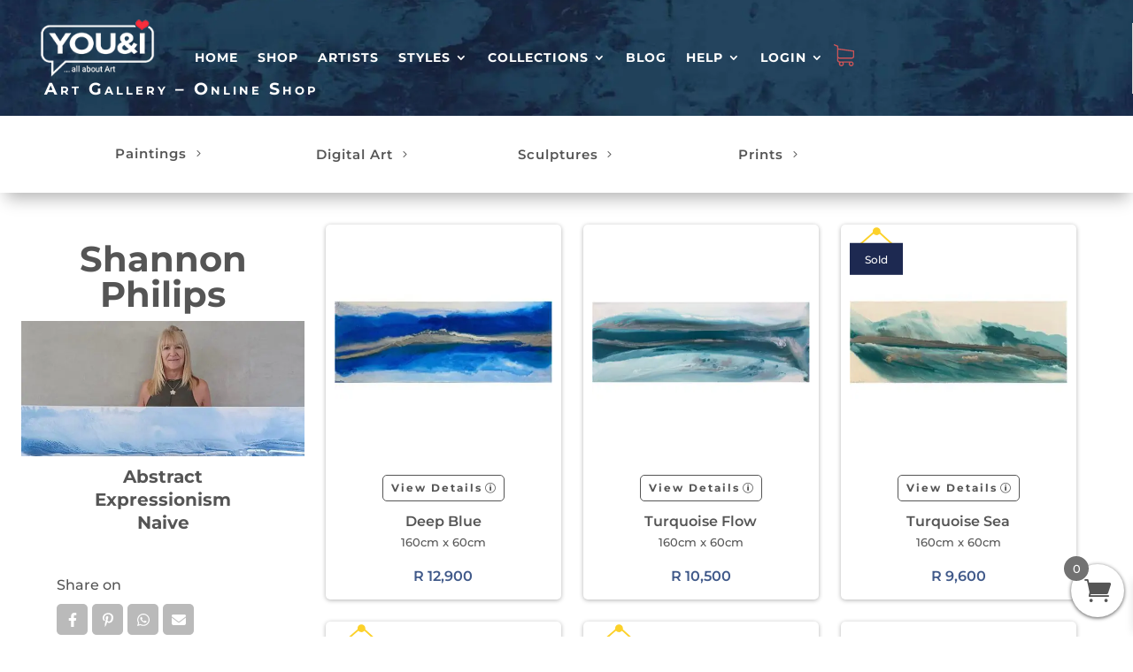

--- FILE ---
content_type: text/html; charset=UTF-8
request_url: https://youandigallery.com/artist/shannon-philips/
body_size: 47948
content:
<!DOCTYPE html>
<html lang="en-GB">
<head>
	<meta charset="UTF-8" />
<meta http-equiv="X-UA-Compatible" content="IE=edge">
	<link rel="pingback" href="https://youandigallery.com/xmlrpc.php" />

	<script type="text/javascript">
		document.documentElement.className = 'js';
	</script>
	
	<link rel="preconnect" href="https://fonts.gstatic.com" crossorigin /><style id="et-builder-googlefonts-cached-inline">/* Original: https://fonts.googleapis.com/css?family=Montserrat:100,200,300,regular,500,600,700,800,900,100italic,200italic,300italic,italic,500italic,600italic,700italic,800italic,900italic|Lato:100,100italic,300,300italic,regular,italic,700,700italic,900,900italic|Raleway:100,200,300,regular,500,600,700,800,900,100italic,200italic,300italic,italic,500italic,600italic,700italic,800italic,900italic&#038;subset=cyrillic,cyrillic-ext,latin,latin-ext,vietnamese&#038;display=swap *//* User Agent: Mozilla/5.0 (Unknown; Linux x86_64) AppleWebKit/538.1 (KHTML, like Gecko) Safari/538.1 Daum/4.1 */@font-face {font-family: 'Lato';font-style: italic;font-weight: 100;font-display: swap;src: url(https://fonts.gstatic.com/s/lato/v25/S6u-w4BMUTPHjxsIPx-mPCc.ttf) format('truetype');}@font-face {font-family: 'Lato';font-style: italic;font-weight: 300;font-display: swap;src: url(https://fonts.gstatic.com/s/lato/v25/S6u_w4BMUTPHjxsI9w2_FQfo.ttf) format('truetype');}@font-face {font-family: 'Lato';font-style: italic;font-weight: 400;font-display: swap;src: url(https://fonts.gstatic.com/s/lato/v25/S6u8w4BMUTPHjxsAUi-v.ttf) format('truetype');}@font-face {font-family: 'Lato';font-style: italic;font-weight: 700;font-display: swap;src: url(https://fonts.gstatic.com/s/lato/v25/S6u_w4BMUTPHjxsI5wq_FQfo.ttf) format('truetype');}@font-face {font-family: 'Lato';font-style: italic;font-weight: 900;font-display: swap;src: url(https://fonts.gstatic.com/s/lato/v25/S6u_w4BMUTPHjxsI3wi_FQfo.ttf) format('truetype');}@font-face {font-family: 'Lato';font-style: normal;font-weight: 100;font-display: swap;src: url(https://fonts.gstatic.com/s/lato/v25/S6u8w4BMUTPHh30AUi-v.ttf) format('truetype');}@font-face {font-family: 'Lato';font-style: normal;font-weight: 300;font-display: swap;src: url(https://fonts.gstatic.com/s/lato/v25/S6u9w4BMUTPHh7USSwaPHA.ttf) format('truetype');}@font-face {font-family: 'Lato';font-style: normal;font-weight: 400;font-display: swap;src: url(https://fonts.gstatic.com/s/lato/v25/S6uyw4BMUTPHjxAwWw.ttf) format('truetype');}@font-face {font-family: 'Lato';font-style: normal;font-weight: 700;font-display: swap;src: url(https://fonts.gstatic.com/s/lato/v25/S6u9w4BMUTPHh6UVSwaPHA.ttf) format('truetype');}@font-face {font-family: 'Lato';font-style: normal;font-weight: 900;font-display: swap;src: url(https://fonts.gstatic.com/s/lato/v25/S6u9w4BMUTPHh50XSwaPHA.ttf) format('truetype');}@font-face {font-family: 'Montserrat';font-style: italic;font-weight: 100;font-display: swap;src: url(https://fonts.gstatic.com/s/montserrat/v31/JTUFjIg1_i6t8kCHKm459Wx7xQYXK0vOoz6jq6R8WXZ0ow.ttf) format('truetype');}@font-face {font-family: 'Montserrat';font-style: italic;font-weight: 200;font-display: swap;src: url(https://fonts.gstatic.com/s/montserrat/v31/JTUFjIg1_i6t8kCHKm459Wx7xQYXK0vOoz6jqyR9WXZ0ow.ttf) format('truetype');}@font-face {font-family: 'Montserrat';font-style: italic;font-weight: 300;font-display: swap;src: url(https://fonts.gstatic.com/s/montserrat/v31/JTUFjIg1_i6t8kCHKm459Wx7xQYXK0vOoz6jq_p9WXZ0ow.ttf) format('truetype');}@font-face {font-family: 'Montserrat';font-style: italic;font-weight: 400;font-display: swap;src: url(https://fonts.gstatic.com/s/montserrat/v31/JTUFjIg1_i6t8kCHKm459Wx7xQYXK0vOoz6jq6R9WXZ0ow.ttf) format('truetype');}@font-face {font-family: 'Montserrat';font-style: italic;font-weight: 500;font-display: swap;src: url(https://fonts.gstatic.com/s/montserrat/v31/JTUFjIg1_i6t8kCHKm459Wx7xQYXK0vOoz6jq5Z9WXZ0ow.ttf) format('truetype');}@font-face {font-family: 'Montserrat';font-style: italic;font-weight: 600;font-display: swap;src: url(https://fonts.gstatic.com/s/montserrat/v31/JTUFjIg1_i6t8kCHKm459Wx7xQYXK0vOoz6jq3p6WXZ0ow.ttf) format('truetype');}@font-face {font-family: 'Montserrat';font-style: italic;font-weight: 700;font-display: swap;src: url(https://fonts.gstatic.com/s/montserrat/v31/JTUFjIg1_i6t8kCHKm459Wx7xQYXK0vOoz6jq0N6WXZ0ow.ttf) format('truetype');}@font-face {font-family: 'Montserrat';font-style: italic;font-weight: 800;font-display: swap;src: url(https://fonts.gstatic.com/s/montserrat/v31/JTUFjIg1_i6t8kCHKm459Wx7xQYXK0vOoz6jqyR6WXZ0ow.ttf) format('truetype');}@font-face {font-family: 'Montserrat';font-style: italic;font-weight: 900;font-display: swap;src: url(https://fonts.gstatic.com/s/montserrat/v31/JTUFjIg1_i6t8kCHKm459Wx7xQYXK0vOoz6jqw16WXZ0ow.ttf) format('truetype');}@font-face {font-family: 'Montserrat';font-style: normal;font-weight: 100;font-display: swap;src: url(https://fonts.gstatic.com/s/montserrat/v31/JTUHjIg1_i6t8kCHKm4532VJOt5-QNFgpCtr6Xw3aX8.ttf) format('truetype');}@font-face {font-family: 'Montserrat';font-style: normal;font-weight: 200;font-display: swap;src: url(https://fonts.gstatic.com/s/montserrat/v31/JTUHjIg1_i6t8kCHKm4532VJOt5-QNFgpCvr6Hw3aX8.ttf) format('truetype');}@font-face {font-family: 'Montserrat';font-style: normal;font-weight: 300;font-display: swap;src: url(https://fonts.gstatic.com/s/montserrat/v31/JTUHjIg1_i6t8kCHKm4532VJOt5-QNFgpCs16Hw3aX8.ttf) format('truetype');}@font-face {font-family: 'Montserrat';font-style: normal;font-weight: 400;font-display: swap;src: url(https://fonts.gstatic.com/s/montserrat/v31/JTUHjIg1_i6t8kCHKm4532VJOt5-QNFgpCtr6Hw3aX8.ttf) format('truetype');}@font-face {font-family: 'Montserrat';font-style: normal;font-weight: 500;font-display: swap;src: url(https://fonts.gstatic.com/s/montserrat/v31/JTUHjIg1_i6t8kCHKm4532VJOt5-QNFgpCtZ6Hw3aX8.ttf) format('truetype');}@font-face {font-family: 'Montserrat';font-style: normal;font-weight: 600;font-display: swap;src: url(https://fonts.gstatic.com/s/montserrat/v31/JTUHjIg1_i6t8kCHKm4532VJOt5-QNFgpCu173w3aX8.ttf) format('truetype');}@font-face {font-family: 'Montserrat';font-style: normal;font-weight: 700;font-display: swap;src: url(https://fonts.gstatic.com/s/montserrat/v31/JTUHjIg1_i6t8kCHKm4532VJOt5-QNFgpCuM73w3aX8.ttf) format('truetype');}@font-face {font-family: 'Montserrat';font-style: normal;font-weight: 800;font-display: swap;src: url(https://fonts.gstatic.com/s/montserrat/v31/JTUHjIg1_i6t8kCHKm4532VJOt5-QNFgpCvr73w3aX8.ttf) format('truetype');}@font-face {font-family: 'Montserrat';font-style: normal;font-weight: 900;font-display: swap;src: url(https://fonts.gstatic.com/s/montserrat/v31/JTUHjIg1_i6t8kCHKm4532VJOt5-QNFgpCvC73w3aX8.ttf) format('truetype');}@font-face {font-family: 'Raleway';font-style: italic;font-weight: 100;font-display: swap;src: url(https://fonts.gstatic.com/s/raleway/v37/1Pt_g8zYS_SKggPNyCgSQamb1W0lwk4S4WjNDr0fJQ.ttf) format('truetype');}@font-face {font-family: 'Raleway';font-style: italic;font-weight: 200;font-display: swap;src: url(https://fonts.gstatic.com/s/raleway/v37/1Pt_g8zYS_SKggPNyCgSQamb1W0lwk4S4ejMDr0fJQ.ttf) format('truetype');}@font-face {font-family: 'Raleway';font-style: italic;font-weight: 300;font-display: swap;src: url(https://fonts.gstatic.com/s/raleway/v37/1Pt_g8zYS_SKggPNyCgSQamb1W0lwk4S4TbMDr0fJQ.ttf) format('truetype');}@font-face {font-family: 'Raleway';font-style: italic;font-weight: 400;font-display: swap;src: url(https://fonts.gstatic.com/s/raleway/v37/1Pt_g8zYS_SKggPNyCgSQamb1W0lwk4S4WjMDr0fJQ.ttf) format('truetype');}@font-face {font-family: 'Raleway';font-style: italic;font-weight: 500;font-display: swap;src: url(https://fonts.gstatic.com/s/raleway/v37/1Pt_g8zYS_SKggPNyCgSQamb1W0lwk4S4VrMDr0fJQ.ttf) format('truetype');}@font-face {font-family: 'Raleway';font-style: italic;font-weight: 600;font-display: swap;src: url(https://fonts.gstatic.com/s/raleway/v37/1Pt_g8zYS_SKggPNyCgSQamb1W0lwk4S4bbLDr0fJQ.ttf) format('truetype');}@font-face {font-family: 'Raleway';font-style: italic;font-weight: 700;font-display: swap;src: url(https://fonts.gstatic.com/s/raleway/v37/1Pt_g8zYS_SKggPNyCgSQamb1W0lwk4S4Y_LDr0fJQ.ttf) format('truetype');}@font-face {font-family: 'Raleway';font-style: italic;font-weight: 800;font-display: swap;src: url(https://fonts.gstatic.com/s/raleway/v37/1Pt_g8zYS_SKggPNyCgSQamb1W0lwk4S4ejLDr0fJQ.ttf) format('truetype');}@font-face {font-family: 'Raleway';font-style: italic;font-weight: 900;font-display: swap;src: url(https://fonts.gstatic.com/s/raleway/v37/1Pt_g8zYS_SKggPNyCgSQamb1W0lwk4S4cHLDr0fJQ.ttf) format('truetype');}@font-face {font-family: 'Raleway';font-style: normal;font-weight: 100;font-display: swap;src: url(https://fonts.gstatic.com/s/raleway/v37/1Ptxg8zYS_SKggPN4iEgvnHyvveLxVvao7CGPrQ.ttf) format('truetype');}@font-face {font-family: 'Raleway';font-style: normal;font-weight: 200;font-display: swap;src: url(https://fonts.gstatic.com/s/raleway/v37/1Ptxg8zYS_SKggPN4iEgvnHyvveLxVtaorCGPrQ.ttf) format('truetype');}@font-face {font-family: 'Raleway';font-style: normal;font-weight: 300;font-display: swap;src: url(https://fonts.gstatic.com/s/raleway/v37/1Ptxg8zYS_SKggPN4iEgvnHyvveLxVuEorCGPrQ.ttf) format('truetype');}@font-face {font-family: 'Raleway';font-style: normal;font-weight: 400;font-display: swap;src: url(https://fonts.gstatic.com/s/raleway/v37/1Ptxg8zYS_SKggPN4iEgvnHyvveLxVvaorCGPrQ.ttf) format('truetype');}@font-face {font-family: 'Raleway';font-style: normal;font-weight: 500;font-display: swap;src: url(https://fonts.gstatic.com/s/raleway/v37/1Ptxg8zYS_SKggPN4iEgvnHyvveLxVvoorCGPrQ.ttf) format('truetype');}@font-face {font-family: 'Raleway';font-style: normal;font-weight: 600;font-display: swap;src: url(https://fonts.gstatic.com/s/raleway/v37/1Ptxg8zYS_SKggPN4iEgvnHyvveLxVsEpbCGPrQ.ttf) format('truetype');}@font-face {font-family: 'Raleway';font-style: normal;font-weight: 700;font-display: swap;src: url(https://fonts.gstatic.com/s/raleway/v37/1Ptxg8zYS_SKggPN4iEgvnHyvveLxVs9pbCGPrQ.ttf) format('truetype');}@font-face {font-family: 'Raleway';font-style: normal;font-weight: 800;font-display: swap;src: url(https://fonts.gstatic.com/s/raleway/v37/1Ptxg8zYS_SKggPN4iEgvnHyvveLxVtapbCGPrQ.ttf) format('truetype');}@font-face {font-family: 'Raleway';font-style: normal;font-weight: 900;font-display: swap;src: url(https://fonts.gstatic.com/s/raleway/v37/1Ptxg8zYS_SKggPN4iEgvnHyvveLxVtzpbCGPrQ.ttf) format('truetype');}/* User Agent: Mozilla/5.0 (Windows NT 6.1; WOW64; rv:27.0) Gecko/20100101 Firefox/27.0 */@font-face {font-family: 'Lato';font-style: italic;font-weight: 100;font-display: swap;src: url(https://fonts.gstatic.com/l/font?kit=S6u-w4BMUTPHjxsIPx-mPCQ&skey=3404b88e33a27f67&v=v25) format('woff');}@font-face {font-family: 'Lato';font-style: italic;font-weight: 300;font-display: swap;src: url(https://fonts.gstatic.com/l/font?kit=S6u_w4BMUTPHjxsI9w2_FQfr&skey=8107d606b7e3d38e&v=v25) format('woff');}@font-face {font-family: 'Lato';font-style: italic;font-weight: 400;font-display: swap;src: url(https://fonts.gstatic.com/l/font?kit=S6u8w4BMUTPHjxsAUi-s&skey=51512958f8cff7a8&v=v25) format('woff');}@font-face {font-family: 'Lato';font-style: italic;font-weight: 700;font-display: swap;src: url(https://fonts.gstatic.com/l/font?kit=S6u_w4BMUTPHjxsI5wq_FQfr&skey=5334e9c0b67702e2&v=v25) format('woff');}@font-face {font-family: 'Lato';font-style: italic;font-weight: 900;font-display: swap;src: url(https://fonts.gstatic.com/l/font?kit=S6u_w4BMUTPHjxsI3wi_FQfr&skey=4066143815f8bfc2&v=v25) format('woff');}@font-face {font-family: 'Lato';font-style: normal;font-weight: 100;font-display: swap;src: url(https://fonts.gstatic.com/l/font?kit=S6u8w4BMUTPHh30AUi-s&skey=cfa1ba7b04a1ba34&v=v25) format('woff');}@font-face {font-family: 'Lato';font-style: normal;font-weight: 300;font-display: swap;src: url(https://fonts.gstatic.com/l/font?kit=S6u9w4BMUTPHh7USSwaPHw&skey=91f32e07d083dd3a&v=v25) format('woff');}@font-face {font-family: 'Lato';font-style: normal;font-weight: 400;font-display: swap;src: url(https://fonts.gstatic.com/l/font?kit=S6uyw4BMUTPHjxAwWA&skey=2d58b92a99e1c086&v=v25) format('woff');}@font-face {font-family: 'Lato';font-style: normal;font-weight: 700;font-display: swap;src: url(https://fonts.gstatic.com/l/font?kit=S6u9w4BMUTPHh6UVSwaPHw&skey=3480a19627739c0d&v=v25) format('woff');}@font-face {font-family: 'Lato';font-style: normal;font-weight: 900;font-display: swap;src: url(https://fonts.gstatic.com/l/font?kit=S6u9w4BMUTPHh50XSwaPHw&skey=d01acf708cb3b73b&v=v25) format('woff');}@font-face {font-family: 'Montserrat';font-style: italic;font-weight: 100;font-display: swap;src: url(https://fonts.gstatic.com/l/font?kit=JTUFjIg1_i6t8kCHKm459Wx7xQYXK0vOoz6jq6R8WXZ0oA&skey=2d3c1187d5eede0f&v=v31) format('woff');}@font-face {font-family: 'Montserrat';font-style: italic;font-weight: 200;font-display: swap;src: url(https://fonts.gstatic.com/l/font?kit=JTUFjIg1_i6t8kCHKm459Wx7xQYXK0vOoz6jqyR9WXZ0oA&skey=2d3c1187d5eede0f&v=v31) format('woff');}@font-face {font-family: 'Montserrat';font-style: italic;font-weight: 300;font-display: swap;src: url(https://fonts.gstatic.com/l/font?kit=JTUFjIg1_i6t8kCHKm459Wx7xQYXK0vOoz6jq_p9WXZ0oA&skey=2d3c1187d5eede0f&v=v31) format('woff');}@font-face {font-family: 'Montserrat';font-style: italic;font-weight: 400;font-display: swap;src: url(https://fonts.gstatic.com/l/font?kit=JTUFjIg1_i6t8kCHKm459Wx7xQYXK0vOoz6jq6R9WXZ0oA&skey=2d3c1187d5eede0f&v=v31) format('woff');}@font-face {font-family: 'Montserrat';font-style: italic;font-weight: 500;font-display: swap;src: url(https://fonts.gstatic.com/l/font?kit=JTUFjIg1_i6t8kCHKm459Wx7xQYXK0vOoz6jq5Z9WXZ0oA&skey=2d3c1187d5eede0f&v=v31) format('woff');}@font-face {font-family: 'Montserrat';font-style: italic;font-weight: 600;font-display: swap;src: url(https://fonts.gstatic.com/l/font?kit=JTUFjIg1_i6t8kCHKm459Wx7xQYXK0vOoz6jq3p6WXZ0oA&skey=2d3c1187d5eede0f&v=v31) format('woff');}@font-face {font-family: 'Montserrat';font-style: italic;font-weight: 700;font-display: swap;src: url(https://fonts.gstatic.com/l/font?kit=JTUFjIg1_i6t8kCHKm459Wx7xQYXK0vOoz6jq0N6WXZ0oA&skey=2d3c1187d5eede0f&v=v31) format('woff');}@font-face {font-family: 'Montserrat';font-style: italic;font-weight: 800;font-display: swap;src: url(https://fonts.gstatic.com/l/font?kit=JTUFjIg1_i6t8kCHKm459Wx7xQYXK0vOoz6jqyR6WXZ0oA&skey=2d3c1187d5eede0f&v=v31) format('woff');}@font-face {font-family: 'Montserrat';font-style: italic;font-weight: 900;font-display: swap;src: url(https://fonts.gstatic.com/l/font?kit=JTUFjIg1_i6t8kCHKm459Wx7xQYXK0vOoz6jqw16WXZ0oA&skey=2d3c1187d5eede0f&v=v31) format('woff');}@font-face {font-family: 'Montserrat';font-style: normal;font-weight: 100;font-display: swap;src: url(https://fonts.gstatic.com/l/font?kit=JTUHjIg1_i6t8kCHKm4532VJOt5-QNFgpCtr6Xw3aXw&skey=7bc19f711c0de8f&v=v31) format('woff');}@font-face {font-family: 'Montserrat';font-style: normal;font-weight: 200;font-display: swap;src: url(https://fonts.gstatic.com/l/font?kit=JTUHjIg1_i6t8kCHKm4532VJOt5-QNFgpCvr6Hw3aXw&skey=7bc19f711c0de8f&v=v31) format('woff');}@font-face {font-family: 'Montserrat';font-style: normal;font-weight: 300;font-display: swap;src: url(https://fonts.gstatic.com/l/font?kit=JTUHjIg1_i6t8kCHKm4532VJOt5-QNFgpCs16Hw3aXw&skey=7bc19f711c0de8f&v=v31) format('woff');}@font-face {font-family: 'Montserrat';font-style: normal;font-weight: 400;font-display: swap;src: url(https://fonts.gstatic.com/l/font?kit=JTUHjIg1_i6t8kCHKm4532VJOt5-QNFgpCtr6Hw3aXw&skey=7bc19f711c0de8f&v=v31) format('woff');}@font-face {font-family: 'Montserrat';font-style: normal;font-weight: 500;font-display: swap;src: url(https://fonts.gstatic.com/l/font?kit=JTUHjIg1_i6t8kCHKm4532VJOt5-QNFgpCtZ6Hw3aXw&skey=7bc19f711c0de8f&v=v31) format('woff');}@font-face {font-family: 'Montserrat';font-style: normal;font-weight: 600;font-display: swap;src: url(https://fonts.gstatic.com/l/font?kit=JTUHjIg1_i6t8kCHKm4532VJOt5-QNFgpCu173w3aXw&skey=7bc19f711c0de8f&v=v31) format('woff');}@font-face {font-family: 'Montserrat';font-style: normal;font-weight: 700;font-display: swap;src: url(https://fonts.gstatic.com/l/font?kit=JTUHjIg1_i6t8kCHKm4532VJOt5-QNFgpCuM73w3aXw&skey=7bc19f711c0de8f&v=v31) format('woff');}@font-face {font-family: 'Montserrat';font-style: normal;font-weight: 800;font-display: swap;src: url(https://fonts.gstatic.com/l/font?kit=JTUHjIg1_i6t8kCHKm4532VJOt5-QNFgpCvr73w3aXw&skey=7bc19f711c0de8f&v=v31) format('woff');}@font-face {font-family: 'Montserrat';font-style: normal;font-weight: 900;font-display: swap;src: url(https://fonts.gstatic.com/l/font?kit=JTUHjIg1_i6t8kCHKm4532VJOt5-QNFgpCvC73w3aXw&skey=7bc19f711c0de8f&v=v31) format('woff');}@font-face {font-family: 'Raleway';font-style: italic;font-weight: 100;font-display: swap;src: url(https://fonts.gstatic.com/l/font?kit=1Pt_g8zYS_SKggPNyCgSQamb1W0lwk4S4WjNDr0fJg&skey=bf44ee29381a37b0&v=v37) format('woff');}@font-face {font-family: 'Raleway';font-style: italic;font-weight: 200;font-display: swap;src: url(https://fonts.gstatic.com/l/font?kit=1Pt_g8zYS_SKggPNyCgSQamb1W0lwk4S4ejMDr0fJg&skey=bf44ee29381a37b0&v=v37) format('woff');}@font-face {font-family: 'Raleway';font-style: italic;font-weight: 300;font-display: swap;src: url(https://fonts.gstatic.com/l/font?kit=1Pt_g8zYS_SKggPNyCgSQamb1W0lwk4S4TbMDr0fJg&skey=bf44ee29381a37b0&v=v37) format('woff');}@font-face {font-family: 'Raleway';font-style: italic;font-weight: 400;font-display: swap;src: url(https://fonts.gstatic.com/l/font?kit=1Pt_g8zYS_SKggPNyCgSQamb1W0lwk4S4WjMDr0fJg&skey=bf44ee29381a37b0&v=v37) format('woff');}@font-face {font-family: 'Raleway';font-style: italic;font-weight: 500;font-display: swap;src: url(https://fonts.gstatic.com/l/font?kit=1Pt_g8zYS_SKggPNyCgSQamb1W0lwk4S4VrMDr0fJg&skey=bf44ee29381a37b0&v=v37) format('woff');}@font-face {font-family: 'Raleway';font-style: italic;font-weight: 600;font-display: swap;src: url(https://fonts.gstatic.com/l/font?kit=1Pt_g8zYS_SKggPNyCgSQamb1W0lwk4S4bbLDr0fJg&skey=bf44ee29381a37b0&v=v37) format('woff');}@font-face {font-family: 'Raleway';font-style: italic;font-weight: 700;font-display: swap;src: url(https://fonts.gstatic.com/l/font?kit=1Pt_g8zYS_SKggPNyCgSQamb1W0lwk4S4Y_LDr0fJg&skey=bf44ee29381a37b0&v=v37) format('woff');}@font-face {font-family: 'Raleway';font-style: italic;font-weight: 800;font-display: swap;src: url(https://fonts.gstatic.com/l/font?kit=1Pt_g8zYS_SKggPNyCgSQamb1W0lwk4S4ejLDr0fJg&skey=bf44ee29381a37b0&v=v37) format('woff');}@font-face {font-family: 'Raleway';font-style: italic;font-weight: 900;font-display: swap;src: url(https://fonts.gstatic.com/l/font?kit=1Pt_g8zYS_SKggPNyCgSQamb1W0lwk4S4cHLDr0fJg&skey=bf44ee29381a37b0&v=v37) format('woff');}@font-face {font-family: 'Raleway';font-style: normal;font-weight: 100;font-display: swap;src: url(https://fonts.gstatic.com/l/font?kit=1Ptxg8zYS_SKggPN4iEgvnHyvveLxVvao7CGPrc&skey=30a27f2564731c64&v=v37) format('woff');}@font-face {font-family: 'Raleway';font-style: normal;font-weight: 200;font-display: swap;src: url(https://fonts.gstatic.com/l/font?kit=1Ptxg8zYS_SKggPN4iEgvnHyvveLxVtaorCGPrc&skey=30a27f2564731c64&v=v37) format('woff');}@font-face {font-family: 'Raleway';font-style: normal;font-weight: 300;font-display: swap;src: url(https://fonts.gstatic.com/l/font?kit=1Ptxg8zYS_SKggPN4iEgvnHyvveLxVuEorCGPrc&skey=30a27f2564731c64&v=v37) format('woff');}@font-face {font-family: 'Raleway';font-style: normal;font-weight: 400;font-display: swap;src: url(https://fonts.gstatic.com/l/font?kit=1Ptxg8zYS_SKggPN4iEgvnHyvveLxVvaorCGPrc&skey=30a27f2564731c64&v=v37) format('woff');}@font-face {font-family: 'Raleway';font-style: normal;font-weight: 500;font-display: swap;src: url(https://fonts.gstatic.com/l/font?kit=1Ptxg8zYS_SKggPN4iEgvnHyvveLxVvoorCGPrc&skey=30a27f2564731c64&v=v37) format('woff');}@font-face {font-family: 'Raleway';font-style: normal;font-weight: 600;font-display: swap;src: url(https://fonts.gstatic.com/l/font?kit=1Ptxg8zYS_SKggPN4iEgvnHyvveLxVsEpbCGPrc&skey=30a27f2564731c64&v=v37) format('woff');}@font-face {font-family: 'Raleway';font-style: normal;font-weight: 700;font-display: swap;src: url(https://fonts.gstatic.com/l/font?kit=1Ptxg8zYS_SKggPN4iEgvnHyvveLxVs9pbCGPrc&skey=30a27f2564731c64&v=v37) format('woff');}@font-face {font-family: 'Raleway';font-style: normal;font-weight: 800;font-display: swap;src: url(https://fonts.gstatic.com/l/font?kit=1Ptxg8zYS_SKggPN4iEgvnHyvveLxVtapbCGPrc&skey=30a27f2564731c64&v=v37) format('woff');}@font-face {font-family: 'Raleway';font-style: normal;font-weight: 900;font-display: swap;src: url(https://fonts.gstatic.com/l/font?kit=1Ptxg8zYS_SKggPN4iEgvnHyvveLxVtzpbCGPrc&skey=30a27f2564731c64&v=v37) format('woff');}/* User Agent: Mozilla/5.0 (Windows NT 6.3; rv:39.0) Gecko/20100101 Firefox/39.0 */@font-face {font-family: 'Lato';font-style: italic;font-weight: 100;font-display: swap;src: url(https://fonts.gstatic.com/s/lato/v25/S6u-w4BMUTPHjxsIPx-mPCI.woff2) format('woff2');}@font-face {font-family: 'Lato';font-style: italic;font-weight: 300;font-display: swap;src: url(https://fonts.gstatic.com/s/lato/v25/S6u_w4BMUTPHjxsI9w2_FQft.woff2) format('woff2');}@font-face {font-family: 'Lato';font-style: italic;font-weight: 400;font-display: swap;src: url(https://fonts.gstatic.com/s/lato/v25/S6u8w4BMUTPHjxsAUi-q.woff2) format('woff2');}@font-face {font-family: 'Lato';font-style: italic;font-weight: 700;font-display: swap;src: url(https://fonts.gstatic.com/s/lato/v25/S6u_w4BMUTPHjxsI5wq_FQft.woff2) format('woff2');}@font-face {font-family: 'Lato';font-style: italic;font-weight: 900;font-display: swap;src: url(https://fonts.gstatic.com/s/lato/v25/S6u_w4BMUTPHjxsI3wi_FQft.woff2) format('woff2');}@font-face {font-family: 'Lato';font-style: normal;font-weight: 100;font-display: swap;src: url(https://fonts.gstatic.com/s/lato/v25/S6u8w4BMUTPHh30AUi-q.woff2) format('woff2');}@font-face {font-family: 'Lato';font-style: normal;font-weight: 300;font-display: swap;src: url(https://fonts.gstatic.com/s/lato/v25/S6u9w4BMUTPHh7USSwaPGQ.woff2) format('woff2');}@font-face {font-family: 'Lato';font-style: normal;font-weight: 400;font-display: swap;src: url(https://fonts.gstatic.com/s/lato/v25/S6uyw4BMUTPHjxAwXg.woff2) format('woff2');}@font-face {font-family: 'Lato';font-style: normal;font-weight: 700;font-display: swap;src: url(https://fonts.gstatic.com/s/lato/v25/S6u9w4BMUTPHh6UVSwaPGQ.woff2) format('woff2');}@font-face {font-family: 'Lato';font-style: normal;font-weight: 900;font-display: swap;src: url(https://fonts.gstatic.com/s/lato/v25/S6u9w4BMUTPHh50XSwaPGQ.woff2) format('woff2');}@font-face {font-family: 'Montserrat';font-style: italic;font-weight: 100;font-display: swap;src: url(https://fonts.gstatic.com/s/montserrat/v31/JTUFjIg1_i6t8kCHKm459Wx7xQYXK0vOoz6jq6R8WXZ0pg.woff2) format('woff2');}@font-face {font-family: 'Montserrat';font-style: italic;font-weight: 200;font-display: swap;src: url(https://fonts.gstatic.com/s/montserrat/v31/JTUFjIg1_i6t8kCHKm459Wx7xQYXK0vOoz6jqyR9WXZ0pg.woff2) format('woff2');}@font-face {font-family: 'Montserrat';font-style: italic;font-weight: 300;font-display: swap;src: url(https://fonts.gstatic.com/s/montserrat/v31/JTUFjIg1_i6t8kCHKm459Wx7xQYXK0vOoz6jq_p9WXZ0pg.woff2) format('woff2');}@font-face {font-family: 'Montserrat';font-style: italic;font-weight: 400;font-display: swap;src: url(https://fonts.gstatic.com/s/montserrat/v31/JTUFjIg1_i6t8kCHKm459Wx7xQYXK0vOoz6jq6R9WXZ0pg.woff2) format('woff2');}@font-face {font-family: 'Montserrat';font-style: italic;font-weight: 500;font-display: swap;src: url(https://fonts.gstatic.com/s/montserrat/v31/JTUFjIg1_i6t8kCHKm459Wx7xQYXK0vOoz6jq5Z9WXZ0pg.woff2) format('woff2');}@font-face {font-family: 'Montserrat';font-style: italic;font-weight: 600;font-display: swap;src: url(https://fonts.gstatic.com/s/montserrat/v31/JTUFjIg1_i6t8kCHKm459Wx7xQYXK0vOoz6jq3p6WXZ0pg.woff2) format('woff2');}@font-face {font-family: 'Montserrat';font-style: italic;font-weight: 700;font-display: swap;src: url(https://fonts.gstatic.com/s/montserrat/v31/JTUFjIg1_i6t8kCHKm459Wx7xQYXK0vOoz6jq0N6WXZ0pg.woff2) format('woff2');}@font-face {font-family: 'Montserrat';font-style: italic;font-weight: 800;font-display: swap;src: url(https://fonts.gstatic.com/s/montserrat/v31/JTUFjIg1_i6t8kCHKm459Wx7xQYXK0vOoz6jqyR6WXZ0pg.woff2) format('woff2');}@font-face {font-family: 'Montserrat';font-style: italic;font-weight: 900;font-display: swap;src: url(https://fonts.gstatic.com/s/montserrat/v31/JTUFjIg1_i6t8kCHKm459Wx7xQYXK0vOoz6jqw16WXZ0pg.woff2) format('woff2');}@font-face {font-family: 'Montserrat';font-style: normal;font-weight: 100;font-display: swap;src: url(https://fonts.gstatic.com/s/montserrat/v31/JTUHjIg1_i6t8kCHKm4532VJOt5-QNFgpCtr6Xw3aXo.woff2) format('woff2');}@font-face {font-family: 'Montserrat';font-style: normal;font-weight: 200;font-display: swap;src: url(https://fonts.gstatic.com/s/montserrat/v31/JTUHjIg1_i6t8kCHKm4532VJOt5-QNFgpCvr6Hw3aXo.woff2) format('woff2');}@font-face {font-family: 'Montserrat';font-style: normal;font-weight: 300;font-display: swap;src: url(https://fonts.gstatic.com/s/montserrat/v31/JTUHjIg1_i6t8kCHKm4532VJOt5-QNFgpCs16Hw3aXo.woff2) format('woff2');}@font-face {font-family: 'Montserrat';font-style: normal;font-weight: 400;font-display: swap;src: url(https://fonts.gstatic.com/s/montserrat/v31/JTUHjIg1_i6t8kCHKm4532VJOt5-QNFgpCtr6Hw3aXo.woff2) format('woff2');}@font-face {font-family: 'Montserrat';font-style: normal;font-weight: 500;font-display: swap;src: url(https://fonts.gstatic.com/s/montserrat/v31/JTUHjIg1_i6t8kCHKm4532VJOt5-QNFgpCtZ6Hw3aXo.woff2) format('woff2');}@font-face {font-family: 'Montserrat';font-style: normal;font-weight: 600;font-display: swap;src: url(https://fonts.gstatic.com/s/montserrat/v31/JTUHjIg1_i6t8kCHKm4532VJOt5-QNFgpCu173w3aXo.woff2) format('woff2');}@font-face {font-family: 'Montserrat';font-style: normal;font-weight: 700;font-display: swap;src: url(https://fonts.gstatic.com/s/montserrat/v31/JTUHjIg1_i6t8kCHKm4532VJOt5-QNFgpCuM73w3aXo.woff2) format('woff2');}@font-face {font-family: 'Montserrat';font-style: normal;font-weight: 800;font-display: swap;src: url(https://fonts.gstatic.com/s/montserrat/v31/JTUHjIg1_i6t8kCHKm4532VJOt5-QNFgpCvr73w3aXo.woff2) format('woff2');}@font-face {font-family: 'Montserrat';font-style: normal;font-weight: 900;font-display: swap;src: url(https://fonts.gstatic.com/s/montserrat/v31/JTUHjIg1_i6t8kCHKm4532VJOt5-QNFgpCvC73w3aXo.woff2) format('woff2');}@font-face {font-family: 'Raleway';font-style: italic;font-weight: 100;font-display: swap;src: url(https://fonts.gstatic.com/s/raleway/v37/1Pt_g8zYS_SKggPNyCgSQamb1W0lwk4S4WjNDr0fIA.woff2) format('woff2');}@font-face {font-family: 'Raleway';font-style: italic;font-weight: 200;font-display: swap;src: url(https://fonts.gstatic.com/s/raleway/v37/1Pt_g8zYS_SKggPNyCgSQamb1W0lwk4S4ejMDr0fIA.woff2) format('woff2');}@font-face {font-family: 'Raleway';font-style: italic;font-weight: 300;font-display: swap;src: url(https://fonts.gstatic.com/s/raleway/v37/1Pt_g8zYS_SKggPNyCgSQamb1W0lwk4S4TbMDr0fIA.woff2) format('woff2');}@font-face {font-family: 'Raleway';font-style: italic;font-weight: 400;font-display: swap;src: url(https://fonts.gstatic.com/s/raleway/v37/1Pt_g8zYS_SKggPNyCgSQamb1W0lwk4S4WjMDr0fIA.woff2) format('woff2');}@font-face {font-family: 'Raleway';font-style: italic;font-weight: 500;font-display: swap;src: url(https://fonts.gstatic.com/s/raleway/v37/1Pt_g8zYS_SKggPNyCgSQamb1W0lwk4S4VrMDr0fIA.woff2) format('woff2');}@font-face {font-family: 'Raleway';font-style: italic;font-weight: 600;font-display: swap;src: url(https://fonts.gstatic.com/s/raleway/v37/1Pt_g8zYS_SKggPNyCgSQamb1W0lwk4S4bbLDr0fIA.woff2) format('woff2');}@font-face {font-family: 'Raleway';font-style: italic;font-weight: 700;font-display: swap;src: url(https://fonts.gstatic.com/s/raleway/v37/1Pt_g8zYS_SKggPNyCgSQamb1W0lwk4S4Y_LDr0fIA.woff2) format('woff2');}@font-face {font-family: 'Raleway';font-style: italic;font-weight: 800;font-display: swap;src: url(https://fonts.gstatic.com/s/raleway/v37/1Pt_g8zYS_SKggPNyCgSQamb1W0lwk4S4ejLDr0fIA.woff2) format('woff2');}@font-face {font-family: 'Raleway';font-style: italic;font-weight: 900;font-display: swap;src: url(https://fonts.gstatic.com/s/raleway/v37/1Pt_g8zYS_SKggPNyCgSQamb1W0lwk4S4cHLDr0fIA.woff2) format('woff2');}@font-face {font-family: 'Raleway';font-style: normal;font-weight: 100;font-display: swap;src: url(https://fonts.gstatic.com/s/raleway/v37/1Ptxg8zYS_SKggPN4iEgvnHyvveLxVvao7CGPrE.woff2) format('woff2');}@font-face {font-family: 'Raleway';font-style: normal;font-weight: 200;font-display: swap;src: url(https://fonts.gstatic.com/s/raleway/v37/1Ptxg8zYS_SKggPN4iEgvnHyvveLxVtaorCGPrE.woff2) format('woff2');}@font-face {font-family: 'Raleway';font-style: normal;font-weight: 300;font-display: swap;src: url(https://fonts.gstatic.com/s/raleway/v37/1Ptxg8zYS_SKggPN4iEgvnHyvveLxVuEorCGPrE.woff2) format('woff2');}@font-face {font-family: 'Raleway';font-style: normal;font-weight: 400;font-display: swap;src: url(https://fonts.gstatic.com/s/raleway/v37/1Ptxg8zYS_SKggPN4iEgvnHyvveLxVvaorCGPrE.woff2) format('woff2');}@font-face {font-family: 'Raleway';font-style: normal;font-weight: 500;font-display: swap;src: url(https://fonts.gstatic.com/s/raleway/v37/1Ptxg8zYS_SKggPN4iEgvnHyvveLxVvoorCGPrE.woff2) format('woff2');}@font-face {font-family: 'Raleway';font-style: normal;font-weight: 600;font-display: swap;src: url(https://fonts.gstatic.com/s/raleway/v37/1Ptxg8zYS_SKggPN4iEgvnHyvveLxVsEpbCGPrE.woff2) format('woff2');}@font-face {font-family: 'Raleway';font-style: normal;font-weight: 700;font-display: swap;src: url(https://fonts.gstatic.com/s/raleway/v37/1Ptxg8zYS_SKggPN4iEgvnHyvveLxVs9pbCGPrE.woff2) format('woff2');}@font-face {font-family: 'Raleway';font-style: normal;font-weight: 800;font-display: swap;src: url(https://fonts.gstatic.com/s/raleway/v37/1Ptxg8zYS_SKggPN4iEgvnHyvveLxVtapbCGPrE.woff2) format('woff2');}@font-face {font-family: 'Raleway';font-style: normal;font-weight: 900;font-display: swap;src: url(https://fonts.gstatic.com/s/raleway/v37/1Ptxg8zYS_SKggPN4iEgvnHyvveLxVtzpbCGPrE.woff2) format('woff2');}</style><meta name='robots' content='index, follow, max-image-preview:large, max-snippet:-1, max-video-preview:-1' />
<script type="text/javascript">
			let jqueryParams=[],jQuery=function(r){return jqueryParams=[...jqueryParams,r],jQuery},$=function(r){return jqueryParams=[...jqueryParams,r],$};window.jQuery=jQuery,window.$=jQuery;let customHeadScripts=!1;jQuery.fn=jQuery.prototype={},$.fn=jQuery.prototype={},jQuery.noConflict=function(r){if(window.jQuery)return jQuery=window.jQuery,$=window.jQuery,customHeadScripts=!0,jQuery.noConflict},jQuery.ready=function(r){jqueryParams=[...jqueryParams,r]},$.ready=function(r){jqueryParams=[...jqueryParams,r]},jQuery.load=function(r){jqueryParams=[...jqueryParams,r]},$.load=function(r){jqueryParams=[...jqueryParams,r]},jQuery.fn.ready=function(r){jqueryParams=[...jqueryParams,r]},$.fn.ready=function(r){jqueryParams=[...jqueryParams,r]};</script>
	<!-- This site is optimized with the Yoast SEO plugin v25.9 - https://yoast.com/wordpress/plugins/seo/ -->
	<title>Shannon Philips - YOU&amp;I Gallery</title>
	<meta name="description" content="Shop art online! We offer you unique and authentic art by Shannon Philips . We bring art directly to your home and business!" />
	<link rel="canonical" href="https://youandigallery.com/artist/shannon-philips/" />
	<meta property="og:locale" content="en_GB" />
	<meta property="og:type" content="article" />
	<meta property="og:title" content="Shannon Philips - YOU&amp;I Gallery" />
	<meta property="og:description" content="Shop art online! We offer you unique and authentic art by Shannon Philips . We bring art directly to your home and business!" />
	<meta property="og:site_name" content="YOU&amp;I Gallery" />
	<meta property="article:publisher" content="https://www.facebook.com/YouI-Gallery-108616558166013/" />
	<meta property="article:modified_time" content="2023-10-07T08:13:41+00:00" />
	<meta property="og:image" content="https://youandigallery.com/wp-content/uploads/2022/12/shannon-philips-profile-image-2.jpeg" />
	<meta property="og:image:width" content="625" />
	<meta property="og:image:height" content="300" />
	<meta property="og:image:type" content="image/jpeg" />
	<meta name="twitter:card" content="summary_large_image" />
	<script type="application/ld+json" class="yoast-schema-graph">{"@context":"https://schema.org","@graph":[{"@type":"WebPage","@id":"https://youandigallery.com/artist/shannon-philips/","url":"https://youandigallery.com/artist/shannon-philips/","name":"Shannon Philips - YOU&amp;I Gallery","isPartOf":{"@id":"https://youandigallery.com/#website"},"primaryImageOfPage":{"@id":"https://youandigallery.com/artist/shannon-philips/#primaryimage"},"image":{"@id":"https://youandigallery.com/artist/shannon-philips/#primaryimage"},"thumbnailUrl":"https://youandigallery.com/wp-content/uploads/2022/12/shannon-philips-profile-image-2.jpeg","datePublished":"2022-12-09T06:28:24+00:00","dateModified":"2023-10-07T08:13:41+00:00","description":"Shop art online! We offer you unique and authentic art by Shannon Philips . We bring art directly to your home and business!","breadcrumb":{"@id":"https://youandigallery.com/artist/shannon-philips/#breadcrumb"},"inLanguage":"en-GB","potentialAction":[{"@type":"ReadAction","target":["https://youandigallery.com/artist/shannon-philips/"]}]},{"@type":"ImageObject","inLanguage":"en-GB","@id":"https://youandigallery.com/artist/shannon-philips/#primaryimage","url":"https://youandigallery.com/wp-content/uploads/2022/12/shannon-philips-profile-image-2.jpeg","contentUrl":"https://youandigallery.com/wp-content/uploads/2022/12/shannon-philips-profile-image-2.jpeg","width":625,"height":300,"caption":"Shannon Philips"},{"@type":"BreadcrumbList","@id":"https://youandigallery.com/artist/shannon-philips/#breadcrumb","itemListElement":[{"@type":"ListItem","position":1,"name":"Home","item":"https://youandigallery.com/"},{"@type":"ListItem","position":2,"name":"Artists","item":"https://youandigallery.com/artist/"},{"@type":"ListItem","position":3,"name":"Shannon Philips"}]},{"@type":"WebSite","@id":"https://youandigallery.com/#website","url":"https://youandigallery.com/","name":"YOU&amp;I Gallery","description":"Buy art online from renowned South African artists","publisher":{"@id":"https://youandigallery.com/#organization"},"potentialAction":[{"@type":"SearchAction","target":{"@type":"EntryPoint","urlTemplate":"https://youandigallery.com/?s={search_term_string}"},"query-input":{"@type":"PropertyValueSpecification","valueRequired":true,"valueName":"search_term_string"}}],"inLanguage":"en-GB"},{"@type":"Organization","@id":"https://youandigallery.com/#organization","name":"YOU&I Gallery","url":"https://youandigallery.com/","logo":{"@type":"ImageObject","inLanguage":"en-GB","@id":"https://youandigallery.com/#/schema/logo/image/","url":"https://youandigallery.com/wp-content/uploads/2023/03/front-page-youandigallery-logo-4.jpg","contentUrl":"https://youandigallery.com/wp-content/uploads/2023/03/front-page-youandigallery-logo-4.jpg","width":400,"height":400,"caption":"YOU&I Gallery"},"image":{"@id":"https://youandigallery.com/#/schema/logo/image/"},"sameAs":["https://www.facebook.com/YouI-Gallery-108616558166013/","https://www.instagram.com/youandi.gallery/"]}]}</script>
	<!-- / Yoast SEO plugin. -->


<link rel="alternate" type="application/rss+xml" title="YOU&amp;I Gallery &raquo; Feed" href="https://youandigallery.com/feed/" />
<link rel="alternate" type="application/rss+xml" title="YOU&amp;I Gallery &raquo; Comments Feed" href="https://youandigallery.com/comments/feed/" />
		<style>
			.lazyload,
			.lazyloading {
				max-width: 100%;
			}
		</style>
		<meta content="You and I Gallery v.2.0.1595234446" name="generator"/><link rel='stylesheet' id='wp-block-library-css' href='https://youandigallery.com/wp-includes/css/dist/block-library/style.min.css?ver=6.8.3' type='text/css' media='all' />
<style id='wp-block-library-theme-inline-css' type='text/css'>
.wp-block-audio :where(figcaption){color:#555;font-size:13px;text-align:center}.is-dark-theme .wp-block-audio :where(figcaption){color:#ffffffa6}.wp-block-audio{margin:0 0 1em}.wp-block-code{border:1px solid #ccc;border-radius:4px;font-family:Menlo,Consolas,monaco,monospace;padding:.8em 1em}.wp-block-embed :where(figcaption){color:#555;font-size:13px;text-align:center}.is-dark-theme .wp-block-embed :where(figcaption){color:#ffffffa6}.wp-block-embed{margin:0 0 1em}.blocks-gallery-caption{color:#555;font-size:13px;text-align:center}.is-dark-theme .blocks-gallery-caption{color:#ffffffa6}:root :where(.wp-block-image figcaption){color:#555;font-size:13px;text-align:center}.is-dark-theme :root :where(.wp-block-image figcaption){color:#ffffffa6}.wp-block-image{margin:0 0 1em}.wp-block-pullquote{border-bottom:4px solid;border-top:4px solid;color:currentColor;margin-bottom:1.75em}.wp-block-pullquote cite,.wp-block-pullquote footer,.wp-block-pullquote__citation{color:currentColor;font-size:.8125em;font-style:normal;text-transform:uppercase}.wp-block-quote{border-left:.25em solid;margin:0 0 1.75em;padding-left:1em}.wp-block-quote cite,.wp-block-quote footer{color:currentColor;font-size:.8125em;font-style:normal;position:relative}.wp-block-quote:where(.has-text-align-right){border-left:none;border-right:.25em solid;padding-left:0;padding-right:1em}.wp-block-quote:where(.has-text-align-center){border:none;padding-left:0}.wp-block-quote.is-large,.wp-block-quote.is-style-large,.wp-block-quote:where(.is-style-plain){border:none}.wp-block-search .wp-block-search__label{font-weight:700}.wp-block-search__button{border:1px solid #ccc;padding:.375em .625em}:where(.wp-block-group.has-background){padding:1.25em 2.375em}.wp-block-separator.has-css-opacity{opacity:.4}.wp-block-separator{border:none;border-bottom:2px solid;margin-left:auto;margin-right:auto}.wp-block-separator.has-alpha-channel-opacity{opacity:1}.wp-block-separator:not(.is-style-wide):not(.is-style-dots){width:100px}.wp-block-separator.has-background:not(.is-style-dots){border-bottom:none;height:1px}.wp-block-separator.has-background:not(.is-style-wide):not(.is-style-dots){height:2px}.wp-block-table{margin:0 0 1em}.wp-block-table td,.wp-block-table th{word-break:normal}.wp-block-table :where(figcaption){color:#555;font-size:13px;text-align:center}.is-dark-theme .wp-block-table :where(figcaption){color:#ffffffa6}.wp-block-video :where(figcaption){color:#555;font-size:13px;text-align:center}.is-dark-theme .wp-block-video :where(figcaption){color:#ffffffa6}.wp-block-video{margin:0 0 1em}:root :where(.wp-block-template-part.has-background){margin-bottom:0;margin-top:0;padding:1.25em 2.375em}
</style>
<style id='global-styles-inline-css' type='text/css'>
:root{--wp--preset--aspect-ratio--square: 1;--wp--preset--aspect-ratio--4-3: 4/3;--wp--preset--aspect-ratio--3-4: 3/4;--wp--preset--aspect-ratio--3-2: 3/2;--wp--preset--aspect-ratio--2-3: 2/3;--wp--preset--aspect-ratio--16-9: 16/9;--wp--preset--aspect-ratio--9-16: 9/16;--wp--preset--color--black: #000000;--wp--preset--color--cyan-bluish-gray: #abb8c3;--wp--preset--color--white: #ffffff;--wp--preset--color--pale-pink: #f78da7;--wp--preset--color--vivid-red: #cf2e2e;--wp--preset--color--luminous-vivid-orange: #ff6900;--wp--preset--color--luminous-vivid-amber: #fcb900;--wp--preset--color--light-green-cyan: #7bdcb5;--wp--preset--color--vivid-green-cyan: #00d084;--wp--preset--color--pale-cyan-blue: #8ed1fc;--wp--preset--color--vivid-cyan-blue: #0693e3;--wp--preset--color--vivid-purple: #9b51e0;--wp--preset--gradient--vivid-cyan-blue-to-vivid-purple: linear-gradient(135deg,rgba(6,147,227,1) 0%,rgb(155,81,224) 100%);--wp--preset--gradient--light-green-cyan-to-vivid-green-cyan: linear-gradient(135deg,rgb(122,220,180) 0%,rgb(0,208,130) 100%);--wp--preset--gradient--luminous-vivid-amber-to-luminous-vivid-orange: linear-gradient(135deg,rgba(252,185,0,1) 0%,rgba(255,105,0,1) 100%);--wp--preset--gradient--luminous-vivid-orange-to-vivid-red: linear-gradient(135deg,rgba(255,105,0,1) 0%,rgb(207,46,46) 100%);--wp--preset--gradient--very-light-gray-to-cyan-bluish-gray: linear-gradient(135deg,rgb(238,238,238) 0%,rgb(169,184,195) 100%);--wp--preset--gradient--cool-to-warm-spectrum: linear-gradient(135deg,rgb(74,234,220) 0%,rgb(151,120,209) 20%,rgb(207,42,186) 40%,rgb(238,44,130) 60%,rgb(251,105,98) 80%,rgb(254,248,76) 100%);--wp--preset--gradient--blush-light-purple: linear-gradient(135deg,rgb(255,206,236) 0%,rgb(152,150,240) 100%);--wp--preset--gradient--blush-bordeaux: linear-gradient(135deg,rgb(254,205,165) 0%,rgb(254,45,45) 50%,rgb(107,0,62) 100%);--wp--preset--gradient--luminous-dusk: linear-gradient(135deg,rgb(255,203,112) 0%,rgb(199,81,192) 50%,rgb(65,88,208) 100%);--wp--preset--gradient--pale-ocean: linear-gradient(135deg,rgb(255,245,203) 0%,rgb(182,227,212) 50%,rgb(51,167,181) 100%);--wp--preset--gradient--electric-grass: linear-gradient(135deg,rgb(202,248,128) 0%,rgb(113,206,126) 100%);--wp--preset--gradient--midnight: linear-gradient(135deg,rgb(2,3,129) 0%,rgb(40,116,252) 100%);--wp--preset--font-size--small: 13px;--wp--preset--font-size--medium: 20px;--wp--preset--font-size--large: 36px;--wp--preset--font-size--x-large: 42px;--wp--preset--spacing--20: 0.44rem;--wp--preset--spacing--30: 0.67rem;--wp--preset--spacing--40: 1rem;--wp--preset--spacing--50: 1.5rem;--wp--preset--spacing--60: 2.25rem;--wp--preset--spacing--70: 3.38rem;--wp--preset--spacing--80: 5.06rem;--wp--preset--shadow--natural: 6px 6px 9px rgba(0, 0, 0, 0.2);--wp--preset--shadow--deep: 12px 12px 50px rgba(0, 0, 0, 0.4);--wp--preset--shadow--sharp: 6px 6px 0px rgba(0, 0, 0, 0.2);--wp--preset--shadow--outlined: 6px 6px 0px -3px rgba(255, 255, 255, 1), 6px 6px rgba(0, 0, 0, 1);--wp--preset--shadow--crisp: 6px 6px 0px rgba(0, 0, 0, 1);}:root { --wp--style--global--content-size: 823px;--wp--style--global--wide-size: 1080px; }:where(body) { margin: 0; }.wp-site-blocks > .alignleft { float: left; margin-right: 2em; }.wp-site-blocks > .alignright { float: right; margin-left: 2em; }.wp-site-blocks > .aligncenter { justify-content: center; margin-left: auto; margin-right: auto; }:where(.is-layout-flex){gap: 0.5em;}:where(.is-layout-grid){gap: 0.5em;}.is-layout-flow > .alignleft{float: left;margin-inline-start: 0;margin-inline-end: 2em;}.is-layout-flow > .alignright{float: right;margin-inline-start: 2em;margin-inline-end: 0;}.is-layout-flow > .aligncenter{margin-left: auto !important;margin-right: auto !important;}.is-layout-constrained > .alignleft{float: left;margin-inline-start: 0;margin-inline-end: 2em;}.is-layout-constrained > .alignright{float: right;margin-inline-start: 2em;margin-inline-end: 0;}.is-layout-constrained > .aligncenter{margin-left: auto !important;margin-right: auto !important;}.is-layout-constrained > :where(:not(.alignleft):not(.alignright):not(.alignfull)){max-width: var(--wp--style--global--content-size);margin-left: auto !important;margin-right: auto !important;}.is-layout-constrained > .alignwide{max-width: var(--wp--style--global--wide-size);}body .is-layout-flex{display: flex;}.is-layout-flex{flex-wrap: wrap;align-items: center;}.is-layout-flex > :is(*, div){margin: 0;}body .is-layout-grid{display: grid;}.is-layout-grid > :is(*, div){margin: 0;}body{padding-top: 0px;padding-right: 0px;padding-bottom: 0px;padding-left: 0px;}:root :where(.wp-element-button, .wp-block-button__link){background-color: #32373c;border-width: 0;color: #fff;font-family: inherit;font-size: inherit;line-height: inherit;padding: calc(0.667em + 2px) calc(1.333em + 2px);text-decoration: none;}.has-black-color{color: var(--wp--preset--color--black) !important;}.has-cyan-bluish-gray-color{color: var(--wp--preset--color--cyan-bluish-gray) !important;}.has-white-color{color: var(--wp--preset--color--white) !important;}.has-pale-pink-color{color: var(--wp--preset--color--pale-pink) !important;}.has-vivid-red-color{color: var(--wp--preset--color--vivid-red) !important;}.has-luminous-vivid-orange-color{color: var(--wp--preset--color--luminous-vivid-orange) !important;}.has-luminous-vivid-amber-color{color: var(--wp--preset--color--luminous-vivid-amber) !important;}.has-light-green-cyan-color{color: var(--wp--preset--color--light-green-cyan) !important;}.has-vivid-green-cyan-color{color: var(--wp--preset--color--vivid-green-cyan) !important;}.has-pale-cyan-blue-color{color: var(--wp--preset--color--pale-cyan-blue) !important;}.has-vivid-cyan-blue-color{color: var(--wp--preset--color--vivid-cyan-blue) !important;}.has-vivid-purple-color{color: var(--wp--preset--color--vivid-purple) !important;}.has-black-background-color{background-color: var(--wp--preset--color--black) !important;}.has-cyan-bluish-gray-background-color{background-color: var(--wp--preset--color--cyan-bluish-gray) !important;}.has-white-background-color{background-color: var(--wp--preset--color--white) !important;}.has-pale-pink-background-color{background-color: var(--wp--preset--color--pale-pink) !important;}.has-vivid-red-background-color{background-color: var(--wp--preset--color--vivid-red) !important;}.has-luminous-vivid-orange-background-color{background-color: var(--wp--preset--color--luminous-vivid-orange) !important;}.has-luminous-vivid-amber-background-color{background-color: var(--wp--preset--color--luminous-vivid-amber) !important;}.has-light-green-cyan-background-color{background-color: var(--wp--preset--color--light-green-cyan) !important;}.has-vivid-green-cyan-background-color{background-color: var(--wp--preset--color--vivid-green-cyan) !important;}.has-pale-cyan-blue-background-color{background-color: var(--wp--preset--color--pale-cyan-blue) !important;}.has-vivid-cyan-blue-background-color{background-color: var(--wp--preset--color--vivid-cyan-blue) !important;}.has-vivid-purple-background-color{background-color: var(--wp--preset--color--vivid-purple) !important;}.has-black-border-color{border-color: var(--wp--preset--color--black) !important;}.has-cyan-bluish-gray-border-color{border-color: var(--wp--preset--color--cyan-bluish-gray) !important;}.has-white-border-color{border-color: var(--wp--preset--color--white) !important;}.has-pale-pink-border-color{border-color: var(--wp--preset--color--pale-pink) !important;}.has-vivid-red-border-color{border-color: var(--wp--preset--color--vivid-red) !important;}.has-luminous-vivid-orange-border-color{border-color: var(--wp--preset--color--luminous-vivid-orange) !important;}.has-luminous-vivid-amber-border-color{border-color: var(--wp--preset--color--luminous-vivid-amber) !important;}.has-light-green-cyan-border-color{border-color: var(--wp--preset--color--light-green-cyan) !important;}.has-vivid-green-cyan-border-color{border-color: var(--wp--preset--color--vivid-green-cyan) !important;}.has-pale-cyan-blue-border-color{border-color: var(--wp--preset--color--pale-cyan-blue) !important;}.has-vivid-cyan-blue-border-color{border-color: var(--wp--preset--color--vivid-cyan-blue) !important;}.has-vivid-purple-border-color{border-color: var(--wp--preset--color--vivid-purple) !important;}.has-vivid-cyan-blue-to-vivid-purple-gradient-background{background: var(--wp--preset--gradient--vivid-cyan-blue-to-vivid-purple) !important;}.has-light-green-cyan-to-vivid-green-cyan-gradient-background{background: var(--wp--preset--gradient--light-green-cyan-to-vivid-green-cyan) !important;}.has-luminous-vivid-amber-to-luminous-vivid-orange-gradient-background{background: var(--wp--preset--gradient--luminous-vivid-amber-to-luminous-vivid-orange) !important;}.has-luminous-vivid-orange-to-vivid-red-gradient-background{background: var(--wp--preset--gradient--luminous-vivid-orange-to-vivid-red) !important;}.has-very-light-gray-to-cyan-bluish-gray-gradient-background{background: var(--wp--preset--gradient--very-light-gray-to-cyan-bluish-gray) !important;}.has-cool-to-warm-spectrum-gradient-background{background: var(--wp--preset--gradient--cool-to-warm-spectrum) !important;}.has-blush-light-purple-gradient-background{background: var(--wp--preset--gradient--blush-light-purple) !important;}.has-blush-bordeaux-gradient-background{background: var(--wp--preset--gradient--blush-bordeaux) !important;}.has-luminous-dusk-gradient-background{background: var(--wp--preset--gradient--luminous-dusk) !important;}.has-pale-ocean-gradient-background{background: var(--wp--preset--gradient--pale-ocean) !important;}.has-electric-grass-gradient-background{background: var(--wp--preset--gradient--electric-grass) !important;}.has-midnight-gradient-background{background: var(--wp--preset--gradient--midnight) !important;}.has-small-font-size{font-size: var(--wp--preset--font-size--small) !important;}.has-medium-font-size{font-size: var(--wp--preset--font-size--medium) !important;}.has-large-font-size{font-size: var(--wp--preset--font-size--large) !important;}.has-x-large-font-size{font-size: var(--wp--preset--font-size--x-large) !important;}
:where(.wp-block-post-template.is-layout-flex){gap: 1.25em;}:where(.wp-block-post-template.is-layout-grid){gap: 1.25em;}
:where(.wp-block-columns.is-layout-flex){gap: 2em;}:where(.wp-block-columns.is-layout-grid){gap: 2em;}
:root :where(.wp-block-pullquote){font-size: 1.5em;line-height: 1.6;}
</style>
<link rel='stylesheet' id='wcct_deal_style-css' href='https://youandigallery.com/wp-content/plugins/finale-woocommerce-deal-pages/assets/css/wcct-deal.css?ver=1.4.1' type='text/css' media='all' />
<link rel='stylesheet' id='woocommerce-layout-css' href='https://youandigallery.com/wp-content/plugins/woocommerce/assets/css/woocommerce-layout.css?ver=10.1.2' type='text/css' media='all' />
<link rel='stylesheet' id='woocommerce-smallscreen-css' href='https://youandigallery.com/wp-content/plugins/woocommerce/assets/css/woocommerce-smallscreen.css?ver=10.1.2' type='text/css' media='only screen and (max-width: 768px)' />
<link rel='stylesheet' id='woocommerce-general-css' href='https://youandigallery.com/wp-content/plugins/woocommerce/assets/css/woocommerce.css?ver=10.1.2' type='text/css' media='all' />
<style id='woocommerce-inline-inline-css' type='text/css'>
.woocommerce form .form-row .required { visibility: visible; }
</style>
<link rel='stylesheet' id='wcct_public_css-css' href='https://youandigallery.com/wp-content/plugins/finale-woocommerce-sales-countdown-timer-discount-plugin/assets/css/wcct_combined.css?ver=2.22.1' type='text/css' media='all' />
<link rel='stylesheet' id='brands-styles-css' href='https://youandigallery.com/wp-content/plugins/woocommerce/assets/css/brands.css?ver=10.1.2' type='text/css' media='all' />
<link rel='stylesheet' id='xoo-wsc-fonts-css' href='https://youandigallery.com/wp-content/plugins/side-cart-woocommerce/assets/css/xoo-wsc-fonts.css?ver=2.7.1' type='text/css' media='all' />
<link rel='stylesheet' id='xoo-wsc-style-css' href='https://youandigallery.com/wp-content/plugins/side-cart-woocommerce/assets/css/xoo-wsc-style.css?ver=2.7.1' type='text/css' media='all' />
<style id='xoo-wsc-style-inline-css' type='text/css'>



 

.xoo-wsc-footer{
	background-color: #ffffff;
	color: #555555;
	padding: 10px 20px;
	box-shadow: 0 -5px 10px #0000001a;
}

.xoo-wsc-footer, .xoo-wsc-footer a, .xoo-wsc-footer .amount{
	font-size: 18px;
}

.xoo-wsc-btn .amount{
	color: #000000}

.xoo-wsc-btn:hover .amount{
	color: #000000;
}

.xoo-wsc-ft-buttons-cont{
	grid-template-columns: auto;
}

.xoo-wsc-basket{
	bottom: 12px;
	right: 0px;
	background-color: #ffffff;
	color: #555555;
	box-shadow: 0 1px 4px 0;
	border-radius: 50%;
	display: flex;
	width: 60px;
	height: 60px;
}


.xoo-wsc-bki{
	font-size: 30px}

.xoo-wsc-items-count{
	top: -9px;
	left: -8px;
}

.xoo-wsc-items-count, .xoo-wsch-items-count{
	background-color: #727272;
	color: #ffffff;
}

.xoo-wsc-container, .xoo-wsc-slider{
	max-width: 320px;
	right: -320px;
	max-height: 100vh;
	bottom: 0;
	font-family: }


.xoo-wsc-cart-active .xoo-wsc-container, .xoo-wsc-slider-active .xoo-wsc-slider{
	right: 0;
}


.xoo-wsc-cart-active .xoo-wsc-basket{
	right: 320px;
}

.xoo-wsc-slider{
	right: -320px;
}

span.xoo-wsch-close {
    font-size: 16px;
    right: 10px;
}

.xoo-wsch-top{
	justify-content: center;
}

.xoo-wsch-text{
	font-size: 20px;
}

.xoo-wsc-header{
	color: #555555;
	background-color: #ffffff;
	border-bottom: 2px solid #eee;
}


.xoo-wsc-body{
	background-color: #ffffff;
}

.xoo-wsc-products:not(.xoo-wsc-pattern-card), .xoo-wsc-products:not(.xoo-wsc-pattern-card) span.amount, .xoo-wsc-products:not(.xoo-wsc-pattern-card) a{
	font-size: 16px;
	color: #555555;
}

.xoo-wsc-products:not(.xoo-wsc-pattern-card) .xoo-wsc-product{
	padding: 20px 15px;
	margin: 0;
	border-radius: 0px;
	box-shadow: 0 0;
	background-color: transparent;
}

.xoo-wsc-sum-col{
	justify-content: center;
}


/** Shortcode **/
.xoo-wsc-sc-count{
	background-color: #000000;
	color: #ffffff;
}

.xoo-wsc-sc-bki{
	font-size: 28px;
	color: #000000;
}
.xoo-wsc-sc-cont{
	color: #000000;
}


.xoo-wsc-product dl.variation {
	display: block;
}


.xoo-wsc-product-cont{
	padding: 10px 10px;
}

.xoo-wsc-products:not(.xoo-wsc-pattern-card) .xoo-wsc-img-col{
	width: 30%;
}

.xoo-wsc-pattern-card .xoo-wsc-img-col img{
	max-width: 100%;
	height: auto;
}

.xoo-wsc-products:not(.xoo-wsc-pattern-card) .xoo-wsc-sum-col{
	width: 70%;
}

.xoo-wsc-pattern-card .xoo-wsc-product-cont{
	width: 50% 
}

@media only screen and (max-width: 600px) {
	.xoo-wsc-pattern-card .xoo-wsc-product-cont  {
		width: 50%;
	}
}


.xoo-wsc-pattern-card .xoo-wsc-product{
	border: 0;
	box-shadow: 0px 10px 15px -12px #0000001a;
}


.xoo-wsc-sm-front{
	background-color: #eee;
}
.xoo-wsc-pattern-card, .xoo-wsc-sm-front{
	border-bottom-left-radius: 5px;
	border-bottom-right-radius: 5px;
}
.xoo-wsc-pattern-card, .xoo-wsc-img-col img, .xoo-wsc-img-col, .xoo-wsc-sm-back-cont{
	border-top-left-radius: 5px;
	border-top-right-radius: 5px;
}
.xoo-wsc-sm-back{
	background-color: #fff;
}
.xoo-wsc-pattern-card, .xoo-wsc-pattern-card a, .xoo-wsc-pattern-card .amount{
	font-size: 16px;
}

.xoo-wsc-sm-front, .xoo-wsc-sm-front a, .xoo-wsc-sm-front .amount{
	color: #000;
}

.xoo-wsc-sm-back, .xoo-wsc-sm-back a, .xoo-wsc-sm-back .amount{
	color: #000;
}


.magictime {
    animation-duration: 0.5s;
}



span.xoo-wsch-items-count{
	height: 20px;
	line-height: 20px;
	width: 20px;
}

span.xoo-wsch-icon{
	font-size: 30px
}
</style>
<style id='divi-style-parent-inline-inline-css' type='text/css'>
/*!
Theme Name: Divi
Theme URI: http://www.elegantthemes.com/gallery/divi/
Version: 4.27.4
Description: Smart. Flexible. Beautiful. Divi is the most powerful theme in our collection.
Author: Elegant Themes
Author URI: http://www.elegantthemes.com
License: GNU General Public License v2
License URI: http://www.gnu.org/licenses/gpl-2.0.html
*/

a,abbr,acronym,address,applet,b,big,blockquote,body,center,cite,code,dd,del,dfn,div,dl,dt,em,fieldset,font,form,h1,h2,h3,h4,h5,h6,html,i,iframe,img,ins,kbd,label,legend,li,object,ol,p,pre,q,s,samp,small,span,strike,strong,sub,sup,tt,u,ul,var{margin:0;padding:0;border:0;outline:0;font-size:100%;-ms-text-size-adjust:100%;-webkit-text-size-adjust:100%;vertical-align:baseline;background:transparent}body{line-height:1}ol,ul{list-style:none}blockquote,q{quotes:none}blockquote:after,blockquote:before,q:after,q:before{content:"";content:none}blockquote{margin:20px 0 30px;border-left:5px solid;padding-left:20px}:focus{outline:0}del{text-decoration:line-through}pre{overflow:auto;padding:10px}figure{margin:0}table{border-collapse:collapse;border-spacing:0}article,aside,footer,header,hgroup,nav,section{display:block}body{font-family:Open Sans,Arial,sans-serif;font-size:14px;color:#666;background-color:#fff;line-height:1.7em;font-weight:500;-webkit-font-smoothing:antialiased;-moz-osx-font-smoothing:grayscale}body.page-template-page-template-blank-php #page-container{padding-top:0!important}body.et_cover_background{background-size:cover!important;background-position:top!important;background-repeat:no-repeat!important;background-attachment:fixed}a{color:#2ea3f2}a,a:hover{text-decoration:none}p{padding-bottom:1em}p:not(.has-background):last-of-type{padding-bottom:0}p.et_normal_padding{padding-bottom:1em}strong{font-weight:700}cite,em,i{font-style:italic}code,pre{font-family:Courier New,monospace;margin-bottom:10px}ins{text-decoration:none}sub,sup{height:0;line-height:1;position:relative;vertical-align:baseline}sup{bottom:.8em}sub{top:.3em}dl{margin:0 0 1.5em}dl dt{font-weight:700}dd{margin-left:1.5em}blockquote p{padding-bottom:0}embed,iframe,object,video{max-width:100%}h1,h2,h3,h4,h5,h6{color:#333;padding-bottom:10px;line-height:1em;font-weight:500}h1 a,h2 a,h3 a,h4 a,h5 a,h6 a{color:inherit}h1{font-size:30px}h2{font-size:26px}h3{font-size:22px}h4{font-size:18px}h5{font-size:16px}h6{font-size:14px}input{-webkit-appearance:none}input[type=checkbox]{-webkit-appearance:checkbox}input[type=radio]{-webkit-appearance:radio}input.text,input.title,input[type=email],input[type=password],input[type=tel],input[type=text],select,textarea{background-color:#fff;border:1px solid #bbb;padding:2px;color:#4e4e4e}input.text:focus,input.title:focus,input[type=text]:focus,select:focus,textarea:focus{border-color:#2d3940;color:#3e3e3e}input.text,input.title,input[type=text],select,textarea{margin:0}textarea{padding:4px}button,input,select,textarea{font-family:inherit}img{max-width:100%;height:auto}.clear{clear:both}br.clear{margin:0;padding:0}.pagination{clear:both}#et_search_icon:hover,.et-social-icon a:hover,.et_password_protected_form .et_submit_button,.form-submit .et_pb_buttontton.alt.disabled,.nav-single a,.posted_in a{color:#2ea3f2}.et-search-form,blockquote{border-color:#2ea3f2}#main-content{background-color:#fff}.container{width:80%;max-width:1080px;margin:auto;position:relative}body:not(.et-tb) #main-content .container,body:not(.et-tb-has-header) #main-content .container{padding-top:58px}.et_full_width_page #main-content .container:before{display:none}.main_title{margin-bottom:20px}.et_password_protected_form .et_submit_button:hover,.form-submit .et_pb_button:hover{background:rgba(0,0,0,.05)}.et_button_icon_visible .et_pb_button{padding-right:2em;padding-left:.7em}.et_button_icon_visible .et_pb_button:after{opacity:1;margin-left:0}.et_button_left .et_pb_button:hover:after{left:.15em}.et_button_left .et_pb_button:after{margin-left:0;left:1em}.et_button_icon_visible.et_button_left .et_pb_button,.et_button_left .et_pb_button:hover,.et_button_left .et_pb_module .et_pb_button:hover{padding-left:2em;padding-right:.7em}.et_button_icon_visible.et_button_left .et_pb_button:after,.et_button_left .et_pb_button:hover:after{left:.15em}.et_password_protected_form .et_submit_button:hover,.form-submit .et_pb_button:hover{padding:.3em 1em}.et_button_no_icon .et_pb_button:after{display:none}.et_button_no_icon.et_button_icon_visible.et_button_left .et_pb_button,.et_button_no_icon.et_button_left .et_pb_button:hover,.et_button_no_icon .et_pb_button,.et_button_no_icon .et_pb_button:hover{padding:.3em 1em!important}.et_button_custom_icon .et_pb_button:after{line-height:1.7em}.et_button_custom_icon.et_button_icon_visible .et_pb_button:after,.et_button_custom_icon .et_pb_button:hover:after{margin-left:.3em}#left-area .post_format-post-format-gallery .wp-block-gallery:first-of-type{padding:0;margin-bottom:-16px}.entry-content table:not(.variations){border:1px solid #eee;margin:0 0 15px;text-align:left;width:100%}.entry-content thead th,.entry-content tr th{color:#555;font-weight:700;padding:9px 24px}.entry-content tr td{border-top:1px solid #eee;padding:6px 24px}#left-area ul,.entry-content ul,.et-l--body ul,.et-l--footer ul,.et-l--header ul{list-style-type:disc;padding:0 0 23px 1em;line-height:26px}#left-area ol,.entry-content ol,.et-l--body ol,.et-l--footer ol,.et-l--header ol{list-style-type:decimal;list-style-position:inside;padding:0 0 23px;line-height:26px}#left-area ul li ul,.entry-content ul li ol{padding:2px 0 2px 20px}#left-area ol li ul,.entry-content ol li ol,.et-l--body ol li ol,.et-l--footer ol li ol,.et-l--header ol li ol{padding:2px 0 2px 35px}#left-area ul.wp-block-gallery{display:-webkit-box;display:-ms-flexbox;display:flex;-ms-flex-wrap:wrap;flex-wrap:wrap;list-style-type:none;padding:0}#left-area ul.products{padding:0!important;line-height:1.7!important;list-style:none!important}.gallery-item a{display:block}.gallery-caption,.gallery-item a{width:90%}#wpadminbar{z-index:100001}#left-area .post-meta{font-size:14px;padding-bottom:15px}#left-area .post-meta a{text-decoration:none;color:#666}#left-area .et_featured_image{padding-bottom:7px}.single .post{padding-bottom:25px}body.single .et_audio_content{margin-bottom:-6px}.nav-single a{text-decoration:none;color:#2ea3f2;font-size:14px;font-weight:400}.nav-previous{float:left}.nav-next{float:right}.et_password_protected_form p input{background-color:#eee;border:none!important;width:100%!important;border-radius:0!important;font-size:14px;color:#999!important;padding:16px!important;-webkit-box-sizing:border-box;box-sizing:border-box}.et_password_protected_form label{display:none}.et_password_protected_form .et_submit_button{font-family:inherit;display:block;float:right;margin:8px auto 0;cursor:pointer}.post-password-required p.nocomments.container{max-width:100%}.post-password-required p.nocomments.container:before{display:none}.aligncenter,div.post .new-post .aligncenter{display:block;margin-left:auto;margin-right:auto}.wp-caption{border:1px solid #ddd;text-align:center;background-color:#f3f3f3;margin-bottom:10px;max-width:96%;padding:8px}.wp-caption.alignleft{margin:0 30px 20px 0}.wp-caption.alignright{margin:0 0 20px 30px}.wp-caption img{margin:0;padding:0;border:0}.wp-caption p.wp-caption-text{font-size:12px;padding:0 4px 5px;margin:0}.alignright{float:right}.alignleft{float:left}img.alignleft{display:inline;float:left;margin-right:15px}img.alignright{display:inline;float:right;margin-left:15px}.page.et_pb_pagebuilder_layout #main-content{background-color:transparent}body #main-content .et_builder_inner_content>h1,body #main-content .et_builder_inner_content>h2,body #main-content .et_builder_inner_content>h3,body #main-content .et_builder_inner_content>h4,body #main-content .et_builder_inner_content>h5,body #main-content .et_builder_inner_content>h6{line-height:1.4em}body #main-content .et_builder_inner_content>p{line-height:1.7em}.wp-block-pullquote{margin:20px 0 30px}.wp-block-pullquote.has-background blockquote{border-left:none}.wp-block-group.has-background{padding:1.5em 1.5em .5em}@media (min-width:981px){#left-area{width:79.125%;padding-bottom:23px}#main-content .container:before{content:"";position:absolute;top:0;height:100%;width:1px;background-color:#e2e2e2}.et_full_width_page #left-area,.et_no_sidebar #left-area{float:none;width:100%!important}.et_full_width_page #left-area{padding-bottom:0}.et_no_sidebar #main-content .container:before{display:none}}@media (max-width:980px){#page-container{padding-top:80px}.et-tb #page-container,.et-tb-has-header #page-container{padding-top:0!important}#left-area,#sidebar{width:100%!important}#main-content .container:before{display:none!important}.et_full_width_page .et_gallery_item:nth-child(4n+1){clear:none}}@media print{#page-container{padding-top:0!important}}#wp-admin-bar-et-use-visual-builder a:before{font-family:ETmodules!important;content:"\e625";font-size:30px!important;width:28px;margin-top:-3px;color:#974df3!important}#wp-admin-bar-et-use-visual-builder:hover a:before{color:#fff!important}#wp-admin-bar-et-use-visual-builder:hover a,#wp-admin-bar-et-use-visual-builder a:hover{transition:background-color .5s ease;-webkit-transition:background-color .5s ease;-moz-transition:background-color .5s ease;background-color:#7e3bd0!important;color:#fff!important}* html .clearfix,:first-child+html .clearfix{zoom:1}.iphone .et_pb_section_video_bg video::-webkit-media-controls-start-playback-button{display:none!important;-webkit-appearance:none}.et_mobile_device .et_pb_section_parallax .et_pb_parallax_css{background-attachment:scroll}.et-social-facebook a.icon:before{content:"\e093"}.et-social-twitter a.icon:before{content:"\e094"}.et-social-google-plus a.icon:before{content:"\e096"}.et-social-instagram a.icon:before{content:"\e09a"}.et-social-rss a.icon:before{content:"\e09e"}.ai1ec-single-event:after{content:" ";display:table;clear:both}.evcal_event_details .evcal_evdata_cell .eventon_details_shading_bot.eventon_details_shading_bot{z-index:3}.wp-block-divi-layout{margin-bottom:1em}*{-webkit-box-sizing:border-box;box-sizing:border-box}#et-info-email:before,#et-info-phone:before,#et_search_icon:before,.comment-reply-link:after,.et-cart-info span:before,.et-pb-arrow-next:before,.et-pb-arrow-prev:before,.et-social-icon a:before,.et_audio_container .mejs-playpause-button button:before,.et_audio_container .mejs-volume-button button:before,.et_overlay:before,.et_password_protected_form .et_submit_button:after,.et_pb_button:after,.et_pb_contact_reset:after,.et_pb_contact_submit:after,.et_pb_font_icon:before,.et_pb_newsletter_button:after,.et_pb_pricing_table_button:after,.et_pb_promo_button:after,.et_pb_testimonial:before,.et_pb_toggle_title:before,.form-submit .et_pb_button:after,.mobile_menu_bar:before,a.et_pb_more_button:after{font-family:ETmodules!important;speak:none;font-style:normal;font-weight:400;-webkit-font-feature-settings:normal;font-feature-settings:normal;font-variant:normal;text-transform:none;line-height:1;-webkit-font-smoothing:antialiased;-moz-osx-font-smoothing:grayscale;text-shadow:0 0;direction:ltr}.et-pb-icon,.et_pb_custom_button_icon.et_pb_button:after,.et_pb_login .et_pb_custom_button_icon.et_pb_button:after,.et_pb_woo_custom_button_icon .button.et_pb_custom_button_icon.et_pb_button:after,.et_pb_woo_custom_button_icon .button.et_pb_custom_button_icon.et_pb_button:hover:after{content:attr(data-icon)}.et-pb-icon{font-family:ETmodules;speak:none;font-weight:400;-webkit-font-feature-settings:normal;font-feature-settings:normal;font-variant:normal;text-transform:none;line-height:1;-webkit-font-smoothing:antialiased;font-size:96px;font-style:normal;display:inline-block;-webkit-box-sizing:border-box;box-sizing:border-box;direction:ltr}#et-ajax-saving{display:none;-webkit-transition:background .3s,-webkit-box-shadow .3s;transition:background .3s,-webkit-box-shadow .3s;transition:background .3s,box-shadow .3s;transition:background .3s,box-shadow .3s,-webkit-box-shadow .3s;-webkit-box-shadow:rgba(0,139,219,.247059) 0 0 60px;box-shadow:0 0 60px rgba(0,139,219,.247059);position:fixed;top:50%;left:50%;width:50px;height:50px;background:#fff;border-radius:50px;margin:-25px 0 0 -25px;z-index:999999;text-align:center}#et-ajax-saving img{margin:9px}.et-safe-mode-indicator,.et-safe-mode-indicator:focus,.et-safe-mode-indicator:hover{-webkit-box-shadow:0 5px 10px rgba(41,196,169,.15);box-shadow:0 5px 10px rgba(41,196,169,.15);background:#29c4a9;color:#fff;font-size:14px;font-weight:600;padding:12px;line-height:16px;border-radius:3px;position:fixed;bottom:30px;right:30px;z-index:999999;text-decoration:none;font-family:Open Sans,sans-serif;-webkit-font-smoothing:antialiased;-moz-osx-font-smoothing:grayscale}.et_pb_button{font-size:20px;font-weight:500;padding:.3em 1em;line-height:1.7em!important;background-color:transparent;background-size:cover;background-position:50%;background-repeat:no-repeat;border:2px solid;border-radius:3px;-webkit-transition-duration:.2s;transition-duration:.2s;-webkit-transition-property:all!important;transition-property:all!important}.et_pb_button,.et_pb_button_inner{position:relative}.et_pb_button:hover,.et_pb_module .et_pb_button:hover{border:2px solid transparent;padding:.3em 2em .3em .7em}.et_pb_button:hover{background-color:hsla(0,0%,100%,.2)}.et_pb_bg_layout_light.et_pb_button:hover,.et_pb_bg_layout_light .et_pb_button:hover{background-color:rgba(0,0,0,.05)}.et_pb_button:after,.et_pb_button:before{font-size:32px;line-height:1em;content:"\35";opacity:0;position:absolute;margin-left:-1em;-webkit-transition:all .2s;transition:all .2s;text-transform:none;-webkit-font-feature-settings:"kern" off;font-feature-settings:"kern" off;font-variant:none;font-style:normal;font-weight:400;text-shadow:none}.et_pb_button.et_hover_enabled:hover:after,.et_pb_button.et_pb_hovered:hover:after{-webkit-transition:none!important;transition:none!important}.et_pb_button:before{display:none}.et_pb_button:hover:after{opacity:1;margin-left:0}.et_pb_column_1_3 h1,.et_pb_column_1_4 h1,.et_pb_column_1_5 h1,.et_pb_column_1_6 h1,.et_pb_column_2_5 h1{font-size:26px}.et_pb_column_1_3 h2,.et_pb_column_1_4 h2,.et_pb_column_1_5 h2,.et_pb_column_1_6 h2,.et_pb_column_2_5 h2{font-size:23px}.et_pb_column_1_3 h3,.et_pb_column_1_4 h3,.et_pb_column_1_5 h3,.et_pb_column_1_6 h3,.et_pb_column_2_5 h3{font-size:20px}.et_pb_column_1_3 h4,.et_pb_column_1_4 h4,.et_pb_column_1_5 h4,.et_pb_column_1_6 h4,.et_pb_column_2_5 h4{font-size:18px}.et_pb_column_1_3 h5,.et_pb_column_1_4 h5,.et_pb_column_1_5 h5,.et_pb_column_1_6 h5,.et_pb_column_2_5 h5{font-size:16px}.et_pb_column_1_3 h6,.et_pb_column_1_4 h6,.et_pb_column_1_5 h6,.et_pb_column_1_6 h6,.et_pb_column_2_5 h6{font-size:15px}.et_pb_bg_layout_dark,.et_pb_bg_layout_dark h1,.et_pb_bg_layout_dark h2,.et_pb_bg_layout_dark h3,.et_pb_bg_layout_dark h4,.et_pb_bg_layout_dark h5,.et_pb_bg_layout_dark h6{color:#fff!important}.et_pb_module.et_pb_text_align_left{text-align:left}.et_pb_module.et_pb_text_align_center{text-align:center}.et_pb_module.et_pb_text_align_right{text-align:right}.et_pb_module.et_pb_text_align_justified{text-align:justify}.clearfix:after{visibility:hidden;display:block;font-size:0;content:" ";clear:both;height:0}.et_pb_bg_layout_light .et_pb_more_button{color:#2ea3f2}.et_builder_inner_content{position:relative;z-index:1}header .et_builder_inner_content{z-index:2}.et_pb_css_mix_blend_mode_passthrough{mix-blend-mode:unset!important}.et_pb_image_container{margin:-20px -20px 29px}.et_pb_module_inner{position:relative}.et_hover_enabled_preview{z-index:2}.et_hover_enabled:hover{position:relative;z-index:2}.et_pb_all_tabs,.et_pb_module,.et_pb_posts_nav a,.et_pb_tab,.et_pb_with_background{position:relative;background-size:cover;background-position:50%;background-repeat:no-repeat}.et_pb_background_mask,.et_pb_background_pattern{bottom:0;left:0;position:absolute;right:0;top:0}.et_pb_background_mask{background-size:calc(100% + 2px) calc(100% + 2px);background-repeat:no-repeat;background-position:50%;overflow:hidden}.et_pb_background_pattern{background-position:0 0;background-repeat:repeat}.et_pb_with_border{position:relative;border:0 solid #333}.post-password-required .et_pb_row{padding:0;width:100%}.post-password-required .et_password_protected_form{min-height:0}body.et_pb_pagebuilder_layout.et_pb_show_title .post-password-required .et_password_protected_form h1,body:not(.et_pb_pagebuilder_layout) .post-password-required .et_password_protected_form h1{display:none}.et_pb_no_bg{padding:0!important}.et_overlay.et_pb_inline_icon:before,.et_pb_inline_icon:before{content:attr(data-icon)}.et_pb_more_button{color:inherit;text-shadow:none;text-decoration:none;display:inline-block;margin-top:20px}.et_parallax_bg_wrap{overflow:hidden;position:absolute;top:0;right:0;bottom:0;left:0}.et_parallax_bg{background-repeat:no-repeat;background-position:top;background-size:cover;position:absolute;bottom:0;left:0;width:100%;height:100%;display:block}.et_parallax_bg.et_parallax_bg__hover,.et_parallax_bg.et_parallax_bg_phone,.et_parallax_bg.et_parallax_bg_tablet,.et_parallax_gradient.et_parallax_gradient__hover,.et_parallax_gradient.et_parallax_gradient_phone,.et_parallax_gradient.et_parallax_gradient_tablet,.et_pb_section_parallax_hover:hover .et_parallax_bg:not(.et_parallax_bg__hover),.et_pb_section_parallax_hover:hover .et_parallax_gradient:not(.et_parallax_gradient__hover){display:none}.et_pb_section_parallax_hover:hover .et_parallax_bg.et_parallax_bg__hover,.et_pb_section_parallax_hover:hover .et_parallax_gradient.et_parallax_gradient__hover{display:block}.et_parallax_gradient{bottom:0;display:block;left:0;position:absolute;right:0;top:0}.et_pb_module.et_pb_section_parallax,.et_pb_posts_nav a.et_pb_section_parallax,.et_pb_tab.et_pb_section_parallax{position:relative}.et_pb_section_parallax .et_pb_parallax_css,.et_pb_slides .et_parallax_bg.et_pb_parallax_css{background-attachment:fixed}body.et-bfb .et_pb_section_parallax .et_pb_parallax_css,body.et-bfb .et_pb_slides .et_parallax_bg.et_pb_parallax_css{background-attachment:scroll;bottom:auto}.et_pb_section_parallax.et_pb_column .et_pb_module,.et_pb_section_parallax.et_pb_row .et_pb_column,.et_pb_section_parallax.et_pb_row .et_pb_module{z-index:9;position:relative}.et_pb_more_button:hover:after{opacity:1;margin-left:0}.et_pb_preload .et_pb_section_video_bg,.et_pb_preload>div{visibility:hidden}.et_pb_preload,.et_pb_section.et_pb_section_video.et_pb_preload{position:relative;background:#464646!important}.et_pb_preload:before{content:"";position:absolute;top:50%;left:50%;background:url(https://youandigallery.com/wp-content/themes/Divi/includes/builder/styles/images/preloader.gif) no-repeat;border-radius:32px;width:32px;height:32px;margin:-16px 0 0 -16px}.box-shadow-overlay{position:absolute;top:0;left:0;width:100%;height:100%;z-index:10;pointer-events:none}.et_pb_section>.box-shadow-overlay~.et_pb_row{z-index:11}body.safari .section_has_divider{will-change:transform}.et_pb_row>.box-shadow-overlay{z-index:8}.has-box-shadow-overlay{position:relative}.et_clickable{cursor:pointer}.screen-reader-text{border:0;clip:rect(1px,1px,1px,1px);-webkit-clip-path:inset(50%);clip-path:inset(50%);height:1px;margin:-1px;overflow:hidden;padding:0;position:absolute!important;width:1px;word-wrap:normal!important}.et_multi_view_hidden,.et_multi_view_hidden_image{display:none!important}@keyframes multi-view-image-fade{0%{opacity:0}10%{opacity:.1}20%{opacity:.2}30%{opacity:.3}40%{opacity:.4}50%{opacity:.5}60%{opacity:.6}70%{opacity:.7}80%{opacity:.8}90%{opacity:.9}to{opacity:1}}.et_multi_view_image__loading{visibility:hidden}.et_multi_view_image__loaded{-webkit-animation:multi-view-image-fade .5s;animation:multi-view-image-fade .5s}#et-pb-motion-effects-offset-tracker{visibility:hidden!important;opacity:0;position:absolute;top:0;left:0}.et-pb-before-scroll-animation{opacity:0}header.et-l.et-l--header:after{clear:both;display:block;content:""}.et_pb_module{-webkit-animation-timing-function:linear;animation-timing-function:linear;-webkit-animation-duration:.2s;animation-duration:.2s}@-webkit-keyframes fadeBottom{0%{opacity:0;-webkit-transform:translateY(10%);transform:translateY(10%)}to{opacity:1;-webkit-transform:translateY(0);transform:translateY(0)}}@keyframes fadeBottom{0%{opacity:0;-webkit-transform:translateY(10%);transform:translateY(10%)}to{opacity:1;-webkit-transform:translateY(0);transform:translateY(0)}}@-webkit-keyframes fadeLeft{0%{opacity:0;-webkit-transform:translateX(-10%);transform:translateX(-10%)}to{opacity:1;-webkit-transform:translateX(0);transform:translateX(0)}}@keyframes fadeLeft{0%{opacity:0;-webkit-transform:translateX(-10%);transform:translateX(-10%)}to{opacity:1;-webkit-transform:translateX(0);transform:translateX(0)}}@-webkit-keyframes fadeRight{0%{opacity:0;-webkit-transform:translateX(10%);transform:translateX(10%)}to{opacity:1;-webkit-transform:translateX(0);transform:translateX(0)}}@keyframes fadeRight{0%{opacity:0;-webkit-transform:translateX(10%);transform:translateX(10%)}to{opacity:1;-webkit-transform:translateX(0);transform:translateX(0)}}@-webkit-keyframes fadeTop{0%{opacity:0;-webkit-transform:translateY(-10%);transform:translateY(-10%)}to{opacity:1;-webkit-transform:translateX(0);transform:translateX(0)}}@keyframes fadeTop{0%{opacity:0;-webkit-transform:translateY(-10%);transform:translateY(-10%)}to{opacity:1;-webkit-transform:translateX(0);transform:translateX(0)}}@-webkit-keyframes fadeIn{0%{opacity:0}to{opacity:1}}@keyframes fadeIn{0%{opacity:0}to{opacity:1}}.et-waypoint:not(.et_pb_counters){opacity:0}@media (min-width:981px){.et_pb_section.et_section_specialty div.et_pb_row .et_pb_column .et_pb_column .et_pb_module.et-last-child,.et_pb_section.et_section_specialty div.et_pb_row .et_pb_column .et_pb_column .et_pb_module:last-child,.et_pb_section.et_section_specialty div.et_pb_row .et_pb_column .et_pb_row_inner .et_pb_column .et_pb_module.et-last-child,.et_pb_section.et_section_specialty div.et_pb_row .et_pb_column .et_pb_row_inner .et_pb_column .et_pb_module:last-child,.et_pb_section div.et_pb_row .et_pb_column .et_pb_module.et-last-child,.et_pb_section div.et_pb_row .et_pb_column .et_pb_module:last-child{margin-bottom:0}}@media (max-width:980px){.et_overlay.et_pb_inline_icon_tablet:before,.et_pb_inline_icon_tablet:before{content:attr(data-icon-tablet)}.et_parallax_bg.et_parallax_bg_tablet_exist,.et_parallax_gradient.et_parallax_gradient_tablet_exist{display:none}.et_parallax_bg.et_parallax_bg_tablet,.et_parallax_gradient.et_parallax_gradient_tablet{display:block}.et_pb_column .et_pb_module{margin-bottom:30px}.et_pb_row .et_pb_column .et_pb_module.et-last-child,.et_pb_row .et_pb_column .et_pb_module:last-child,.et_section_specialty .et_pb_row .et_pb_column .et_pb_module.et-last-child,.et_section_specialty .et_pb_row .et_pb_column .et_pb_module:last-child{margin-bottom:0}.et_pb_more_button{display:inline-block!important}.et_pb_bg_layout_light_tablet.et_pb_button,.et_pb_bg_layout_light_tablet.et_pb_module.et_pb_button,.et_pb_bg_layout_light_tablet .et_pb_more_button{color:#2ea3f2}.et_pb_bg_layout_light_tablet .et_pb_forgot_password a{color:#666}.et_pb_bg_layout_light_tablet h1,.et_pb_bg_layout_light_tablet h2,.et_pb_bg_layout_light_tablet h3,.et_pb_bg_layout_light_tablet h4,.et_pb_bg_layout_light_tablet h5,.et_pb_bg_layout_light_tablet h6{color:#333!important}.et_pb_module .et_pb_bg_layout_light_tablet.et_pb_button{color:#2ea3f2!important}.et_pb_bg_layout_light_tablet{color:#666!important}.et_pb_bg_layout_dark_tablet,.et_pb_bg_layout_dark_tablet h1,.et_pb_bg_layout_dark_tablet h2,.et_pb_bg_layout_dark_tablet h3,.et_pb_bg_layout_dark_tablet h4,.et_pb_bg_layout_dark_tablet h5,.et_pb_bg_layout_dark_tablet h6{color:#fff!important}.et_pb_bg_layout_dark_tablet.et_pb_button,.et_pb_bg_layout_dark_tablet.et_pb_module.et_pb_button,.et_pb_bg_layout_dark_tablet .et_pb_more_button{color:inherit}.et_pb_bg_layout_dark_tablet .et_pb_forgot_password a{color:#fff}.et_pb_module.et_pb_text_align_left-tablet{text-align:left}.et_pb_module.et_pb_text_align_center-tablet{text-align:center}.et_pb_module.et_pb_text_align_right-tablet{text-align:right}.et_pb_module.et_pb_text_align_justified-tablet{text-align:justify}}@media (max-width:767px){.et_pb_more_button{display:inline-block!important}.et_overlay.et_pb_inline_icon_phone:before,.et_pb_inline_icon_phone:before{content:attr(data-icon-phone)}.et_parallax_bg.et_parallax_bg_phone_exist,.et_parallax_gradient.et_parallax_gradient_phone_exist{display:none}.et_parallax_bg.et_parallax_bg_phone,.et_parallax_gradient.et_parallax_gradient_phone{display:block}.et-hide-mobile{display:none!important}.et_pb_bg_layout_light_phone.et_pb_button,.et_pb_bg_layout_light_phone.et_pb_module.et_pb_button,.et_pb_bg_layout_light_phone .et_pb_more_button{color:#2ea3f2}.et_pb_bg_layout_light_phone .et_pb_forgot_password a{color:#666}.et_pb_bg_layout_light_phone h1,.et_pb_bg_layout_light_phone h2,.et_pb_bg_layout_light_phone h3,.et_pb_bg_layout_light_phone h4,.et_pb_bg_layout_light_phone h5,.et_pb_bg_layout_light_phone h6{color:#333!important}.et_pb_module .et_pb_bg_layout_light_phone.et_pb_button{color:#2ea3f2!important}.et_pb_bg_layout_light_phone{color:#666!important}.et_pb_bg_layout_dark_phone,.et_pb_bg_layout_dark_phone h1,.et_pb_bg_layout_dark_phone h2,.et_pb_bg_layout_dark_phone h3,.et_pb_bg_layout_dark_phone h4,.et_pb_bg_layout_dark_phone h5,.et_pb_bg_layout_dark_phone h6{color:#fff!important}.et_pb_bg_layout_dark_phone.et_pb_button,.et_pb_bg_layout_dark_phone.et_pb_module.et_pb_button,.et_pb_bg_layout_dark_phone .et_pb_more_button{color:inherit}.et_pb_module .et_pb_bg_layout_dark_phone.et_pb_button{color:#fff!important}.et_pb_bg_layout_dark_phone .et_pb_forgot_password a{color:#fff}.et_pb_module.et_pb_text_align_left-phone{text-align:left}.et_pb_module.et_pb_text_align_center-phone{text-align:center}.et_pb_module.et_pb_text_align_right-phone{text-align:right}.et_pb_module.et_pb_text_align_justified-phone{text-align:justify}}@media (max-width:479px){a.et_pb_more_button{display:block}}@media (min-width:768px) and (max-width:980px){[data-et-multi-view-load-tablet-hidden=true]:not(.et_multi_view_swapped){display:none!important}}@media (max-width:767px){[data-et-multi-view-load-phone-hidden=true]:not(.et_multi_view_swapped){display:none!important}}.et_pb_menu.et_pb_menu--style-inline_centered_logo .et_pb_menu__menu nav ul{-webkit-box-pack:center;-ms-flex-pack:center;justify-content:center}@-webkit-keyframes multi-view-image-fade{0%{-webkit-transform:scale(1);transform:scale(1);opacity:1}50%{-webkit-transform:scale(1.01);transform:scale(1.01);opacity:1}to{-webkit-transform:scale(1);transform:scale(1);opacity:1}}
</style>
<link rel='stylesheet' id='divi-dynamic-css' href='https://youandigallery.com/wp-content/et-cache/257845/et-divi-dynamic-tb-223583-tb-263532-tb-578-257845.css?ver=1757761976' type='text/css' media='all' />
<link rel='stylesheet' id='divi-bodyshop-woocommerce-styles-css' href='https://youandigallery.com/wp-content/plugins/divi-bodycommerce/styles/style.min.css?ver=8.1.8.2' type='text/css' media='all' />
<link rel='stylesheet' id='divi-machine-styles-css' href='https://youandigallery.com/wp-content/plugins/divi-machine/styles/style.min.css?ver=6.1.8.4' type='text/css' media='all' />
<link rel='stylesheet' id='divi-ajax-filter-styles-css' href='https://youandigallery.com/wp-content/plugins/divi-bodycommerce/includes/modules/divi-ajax-filter/styles/style.min.css?ver=3.1.8.2' type='text/css' media='all' />
<link rel='stylesheet' id='dmach-carousel-css-css' href='https://youandigallery.com/wp-content/plugins/divi-machine/css/carousel.min.css?ver=6.1.8.4' type='text/css' media='all' />
<link rel='stylesheet' id='site-reviews-css' href='https://youandigallery.com/wp-content/plugins/site-reviews/assets/styles/default.css?ver=7.2.13' type='text/css' media='all' />
<style id='site-reviews-inline-css' type='text/css'>
:root{--glsr-star-empty:url(https://youandigallery.com/wp-content/plugins/site-reviews/assets/images/stars/default/star-empty.svg);--glsr-star-error:url(https://youandigallery.com/wp-content/plugins/site-reviews/assets/images/stars/default/star-error.svg);--glsr-star-full:url(https://youandigallery.com/wp-content/plugins/site-reviews/assets/images/stars/default/star-full.svg);--glsr-star-half:url(https://youandigallery.com/wp-content/plugins/site-reviews/assets/images/stars/default/star-half.svg)}

</style>
<link rel='stylesheet' id='divi-style-css' href='https://youandigallery.com/wp-content/themes/LuxeCommerce/style.css?ver=4.27.4' type='text/css' media='all' />
<link rel='stylesheet' id='bc-venobox-css' href='https://youandigallery.com/wp-content/plugins/divi-bodycommerce/css/venobox.css?ver=8.1.8.2' type='text/css' media='all' />
<link rel='stylesheet' id='bc-style-old-css' href='https://youandigallery.com/wp-content/plugins/divi-bodycommerce/css/style.min.css?ver=8.1.8.2' type='text/css' media='all' />
<link rel="https://api.w.org/" href="https://youandigallery.com/wp-json/" /><link rel="EditURI" type="application/rsd+xml" title="RSD" href="https://youandigallery.com/xmlrpc.php?rsd" />
<meta name="generator" content="WordPress 6.8.3" />
<meta name="generator" content="WooCommerce 10.1.2" />
<link rel='shortlink' href='https://youandigallery.com/?p=257845' />
<link rel="alternate" title="oEmbed (JSON)" type="application/json+oembed" href="https://youandigallery.com/wp-json/oembed/1.0/embed?url=https%3A%2F%2Fyouandigallery.com%2Fartist%2Fshannon-philips%2F" />
<link rel="alternate" title="oEmbed (XML)" type="text/xml+oembed" href="https://youandigallery.com/wp-json/oembed/1.0/embed?url=https%3A%2F%2Fyouandigallery.com%2Fartist%2Fshannon-philips%2F&#038;format=xml" />
<style>
.variations .variable-item {border: 2px solid #c6c6c6;}.variations .variable-item span {box-shadow: #c6c6c6 0px 0px 0px 2px inset;}.variations .variable-item.active-variation {border: 2px solid #51a342;}.variations .variable-item.active-variation span {box-shadow: #fff 0px 0px 0px 2px inset;}.variable-item {overflow: hidden;font-size: 14px;background-color: rgba(255,255,255,0);color: #000;margin: 1px 1px 0 0;outline: 1px solid #63605a;border-radius: 50%;overflow: hidden;outline: 0;margin-right: 10px;display: inline-block;border: none;height: 40px;line-height: 40px;width: 55px;text-align: center;cursor: pointer;}.variable-item.active, .variable-item.active-variation {background-color: rgba(255,255,255,0);color: #000;}.variable-item span {border-radius: 50%;overflow: hidden;outline: 0;margin-right: 10px;}.variable-item.outofstock{background:linear-gradient(to top right,transparent 0,transparent calc(50% - .8px),#ccc 50%,transparent calc(50% + .8px),transparent);background-color:rgba(0,0,0,0);cursor:no-drop}.color-variable-item.outofstock span,.image-variable-item.outofstock img{opacity:.3}.color-variable-item.outofstock,.image-variable-item.outofstock{opacity:1!important}.variable-item span,.variable-item-span-color{position:absolute;width:100%;height:100%;left:0}.color-variable-item,.variable-item{position:relative}}
</style>
<style id="bodycommerce-swatches-general">.et_pb_wc_add_to_cart form.cart .variations td.value span:after {display: none !important;}body.woocommerce .divi-filter-archive-loop .divi-filter-loop-container ul.products li.color-variable-item, .color-variable-item {width: 40px !important;height: 40px !important;margin-right: 10px !important;}body.woocommerce .divi-filter-archive-loop .divi-filter-loop-container ul.products li.image-variable-item, .image-variable-item {width: 60px !important; height: 60px !important;margin-right: 10px !important;}body.woocommerce .divi-filter-archive-loop .divi-filter-loop-container ul.products li.button-variable-item, .button-variable-item {width: 60px !important;height: 60px !important;margin-right: 10px !important;}.variable-items-wrapper {padding-bottom: 0 !important;}.variations .button-variable-item.variable-item span {box-shadow: none !important;}.variable-item.outofstock {background: linear-gradient(to top right,transparent 0,transparent calc(50% - 0.8px), 50%,transparent calc(50% + 0.8px),transparent);}</style><style id="bodycommerce-custom-pagination">.bodycommerce-pagination {padding: 30px 0;text-align: center;}.bodycommerce-pagination ul {margin: 0!important;padding: 0!important;list-style-type: none;border:0!important;}.bodycommerce-pagination ul li{display: inline-block;border:0!important;}.bodycommerce-pagination li .page-numbers {display: inline-block!important;padding: 10px 18px;color: #000000 !important;-webkit-transition: all .4s;-moz-transition: all .4s;transition: all .4s;line-height:26px!important;}/* NEXT PREV */.bodycommerce-pagination.arrows .prev:before, .bodycommerce-pagination.arrows .next:before {text-shadow: 0 0;font-family: "ETmodules" !important;font-weight: normal;font-style: normal;font-variant: normal;-webkit-font-smoothing: antialiased;-moz-osx-font-smoothing: grayscale;line-height: 1;text-transform: none;speak: none;position: absolute;font-size: 17px;content: "\34";top: 50%;transform: translate(-50%, -50%);left: 50%;color: #000000}.bodycommerce-pagination .next {float: none !important;}.bodycommerce-pagination.arrows .next:before {content: "\35";}.bodycommerce-pagination.arrows .prev, .bodycommerce-pagination.arrows .next{font-size: 0;top: -6px;position: relative;}/* ONE */.bodycommerce-pagination.p1 a{width: 40px;height: 40px;line-height: 40px!important;padding: 0!important;text-align: center;}.bodycommerce-pagination.p1 li .page-numbers.current{background-color: #ea7f81;border-radius: 100%;color: #ffffff!important;width: 40px;height: 40px;line-height: 40px!important;padding: 0;text-align: center;}.bodycommerce-pagination.p1 li .page-numbers:hover{background-color: #cd5558 !important;border-radius: 100%;color: #ffffff!important;}/* TWO */.bodycommerce-pagination.p2 li .page-numbers.current{font-weight: bold;border-bottom: 3px solid #ea7f81;}.bodycommerce-pagination.p2 li .page-numbers:hover{border-bottom: 3px solid #cd5558 !important;}/* THREE */.bodycommerce-pagination.p3 li .page-numbers.current{background-color: #ea7f81;color: #ffffff!important;}.bodycommerce-pagination.p3 li .page-numbers:hover{background-color: #cd5558;color: #ffffff!important;}/* FOUR */.bodycommerce-pagination.p4 li{width: 40px;height: 40px;line-height: 40px;border-radius: 100%;padding: 0;text-align: center;position: relative;border: 3px solid #ea7f81;}.bodycommerce-pagination.p4 li .page-numbers {font-size: 0;}.bodycommerce-pagination.p4 li:first-child, .bodycommerce-pagination.p4 li:last-child {display: none;}.bodycommerce-pagination.p4 li .page-numbers:before{opacity: 0;content: "";width: 30px;height: 30px;border-radius: 100%;position: absolute;top: 50%;left: 50%;transform: translate(-50%,-50%);-webkit-transition: all .4s;-moz-transition: all .4s;transition: all .4s}.bodycommerce-pagination.p4 li .page-numbers.current:before{opacity: 1;content: "";width: 30px;height: 30px;border-radius: 100%;background-color: #ea7f81!important;position: absolute;top: 50%;left: 50%;transform: translate(-50%,-50%);}.bodycommerce-pagination.p4 li .page-numbers:hover::before{opacity: 1;background-color: #cd5558!important;}/* FIVE */.bodycommerce-pagination.p5 li .page-numbers{width: 30px;height: 5px;padding: 0;margin: auto 5px;background-color: rgba(29,13,111,0.6)!important;}.bodycommerce-pagination.p5 li .page-numbers.current{background-color: #ea7f81;color: #ffffff!important;}.bodycommerce-pagination.p5 li .page-numbers:hover {background-color: #cd5558;color: #ffffff!important;}.bodycommerce-pagination.p5 li .page-numbers {font-size: 0;}.bodycommerce-pagination.p5 li:first-child, .bodycommerce-pagination.p5 li:last-child {display: none;}/* SIX */.bodycommerce-pagination.p6 li .page-numbers{width: 30px;height: 30px;border-radius: 100%;padding: 0;margin: auto 5px;text-align: center;position: relative;background-color: rgba(29,13,111,0.6);}.bodycommerce-pagination.p6 li .page-numbers.current{background-color: #ea7f81;color: #ffffff!important;}.bodycommerce-pagination.p6 li .page-numbers:hover{background-color: #cd5558 !important;}.bodycommerce-pagination.p6 li .page-numbers {font-size: 0;}.bodycommerce-pagination.p6 li:first-child, .bodycommerce-pagination.p6 li:last-child {display: none;}/* SEVEN */.bodycommerce-pagination.p7 li .page-numbers{border: 3px solid #ea7f81;margin: auto 5px;color: #ea7f81!important;font-weight: bold;}.bodycommerce-pagination.p7 li .page-numbers.current{background-color: #ea7f81;color: #ffffff!important;}.bodycommerce-pagination.p7 li .page-numbers:hover {background-color: #cd5558;color: #ffffff!important;}/* EIGHT */.bodycommerce-pagination.p8 a{padding: 10px 18px;text-align: center;margin: auto 5px;}.bodycommerce-pagination.p8 li .page-numbers {border-radius: 100%;}.bodycommerce-pagination.p8 li .page-numbers.current{border: 3px solid #ea7f81;border-radius: 100%;color: #ffffff!important;}.bodycommerce-pagination.p8 li .page-numbers:hover {border: 3px solid #cd5558;color: #ffffff!important;}/* NINE */.bodycommerce-pagination.p9 a{padding: 10px 18px;text-align: center;margin: auto 5px;}.bodycommerce-pagination.p9 li .page-numbers.current{border: 3px solid #ea7f81;color: #ffffff!important;}.bodycommerce-pagination.p9 li .page-numbers:hover {border: 3px solid #cd5558;color: #ffffff!important;}/* TEN */.bodycommerce-pagination.p10 li .page-numbers{background-color: #ea7f81;margin: 5px;color: #fff !important;border: 3px solid #ea7f81;position: relative;}.bodycommerce-pagination.p10 li:first-of-type .page-numbers.prev:before{content: "";position: absolute;left: -15.5px;border-top: 26px solid transparent;border-bottom: 26px solid transparent;border-right: 26px solid #ea7f81;top: 50%;}.bodycommerce-pagination.p10 li:last-of-type .page-numbers.next:after{content: "";position: absolute;top: -3px;right: -29px;border-top: 26px solid transparent;border-bottom: 26px solid transparent;border-left: 26px solid #ea7f81;}.bodycommerce-pagination.p10 li .page-numbers.current{font-weight: bold;background-color: transparent;color: inherit;color: #ffffff!important;}.bodycommerce-pagination.p10 li .page-numbers:hover{font-weight: bold;background-color: transparent;color: inherit;color: #ffffff!important;border-color: #cd5558 !important;}.bodycommerce-pagination.p10.arrows .next:before {display: none;}.bodycommerce-pagination.p10.arrows .prev, .bodycommerce-pagination.p10.arrows .next {font-size: inherit !important;top: 0;}/* ELEVEN */.bodycommerce-pagination.p11 li:first-of-type .page-numbers, .bodycommerce-pagination.p11 li:last-of-type .page-numbers, .bodycommerce-pagination.p11 li .page-numbers.current{background-color: #ea7f81;font-weight: bold;}.bodycommerce-pagination.p11 li .page-numbers.current{color: #ffffff!important;}.bodycommerce-pagination.p11 li .page-numbers:hover{background-color: #cd5558;color: #ffffff!important;font-weight: bold;}</style><script type="text/javascript">
            var bc_count_ajax_called = false;
          </script><style id="bodycommerce-global">.woocommerce .woocommerce-error, .woocommerce .woocommerce-info, .woocommerce .woocommerce-message, .wc-block-components-notice-banner {padding-top: 15px !important;padding-bottom: 15px !important;padding-right: 25px !important;padding-left: 25px !important;font-size: 16px !important;}.woocommerce .woocommerce-error a, .woocommerce .woocommerce-info a, .woocommerce .woocommerce-message a, .wc-block-components-notice-banner a {font-size: 16px !important;}</style><style>.woocommerce-checkout .entry-title {display:none !important;}</style><style>.woocommerce-checkout #main-content .container {width:100%; max-width:100%;}.woocommerce-checkout #main-content #left-area {width:100% !important;padding-right: 0 !important;}.woocommerce-checkout #sidebar, .woocommerce-cart #main-content .container::before, .woocommerce-cart .main_title {display:none;}
            .woocommerce-checkout #main-content .container {padding-top: 0px !important;}</style><style id="bodyshop-fullwidth"> .woocommerce-account .woocommerce-MyAccount-content {width: 100% !important;float: none !important;}.woocommerce-account.logged-in .entry-content .woocommerce .clearfix + h1, .woocommerce-account.logged-in .entry-content .woocommerce .clearfix + h2, .woocommerce-account.logged-in .entry-content .woocommerce .clearfix + h3 {padding: 0px 0;}</style><style id="bodyshop-fullwidth"> .woocommerce-account .woocommerce-MyAccount-content {width: 100% !important;float: none !important;}.woocommerce-account.logged-in .entry-content .woocommerce .clearfix + h1, .woocommerce-account.logged-in .entry-content .woocommerce .clearfix + h2, .woocommerce-account.logged-in .entry-content .woocommerce .clearfix + h3 {padding: 0px 0;}</style><style id="bodyshop-woo-full"> .woocommerce-account #main-content .container { padding-top: 0 !important }.woocommerce-account #main-content .container {width:100%; max-width:100%;}.woocommerce-account #left-area {padding-right:0 !important;width:100% !important;}.woocommerce-account #sidebar, .et_right_sidebar #main-content .container:before {display:none !important;}.woocommerce-account #main-content .et_pb_section.et_pb_section_0 > .et_pb_row {width: 100%;max-width: 100%;padding: 0;}.woocommerce-account .et_pb_section.et_pb_section_0 {padding: 0;}</style><style id="bodyshop-fullwidth"> .woocommerce-account .woocommerce-MyAccount-content {width: 100% !important;float: none !important;}.woocommerce-account.logged-in .entry-content .woocommerce .clearfix + h1, .woocommerce-account.logged-in .entry-content .woocommerce .clearfix + h2, .woocommerce-account.logged-in .entry-content .woocommerce .clearfix + h3 {padding: 0px 0;}</style><style id="bodyshop-woo-full"> .woocommerce-account #main-content .container { padding-top: 0 !important }.woocommerce-account #main-content .container {width:100%; max-width:100%;}.woocommerce-account #left-area {padding-right:0 !important;width:100% !important;}.woocommerce-account #sidebar, .et_right_sidebar #main-content .container:before {display:none !important;}.woocommerce-account #main-content .et_pb_section.et_pb_section_0 > .et_pb_row {width: 100%;max-width: 100%;padding: 0;}.woocommerce-account .et_pb_section.et_pb_section_0 {padding: 0;}</style><style id="bodyshop-woo-heading"> .woocommerce-account .entry-title.main_title {display:none;}</style><style id="bodyshop-fullwidth"> .woocommerce-account .woocommerce-MyAccount-content {width: 100% !important;float: none !important;}.woocommerce-account.logged-in .entry-content .woocommerce .clearfix + h1, .woocommerce-account.logged-in .entry-content .woocommerce .clearfix + h2, .woocommerce-account.logged-in .entry-content .woocommerce .clearfix + h3 {padding: 0px 0;}</style><style id="bodyshop-woo-full"> .woocommerce-account #main-content .container { padding-top: 0 !important }.woocommerce-account #main-content .container {width:100%; max-width:100%;}.woocommerce-account #left-area {padding-right:0 !important;width:100% !important;}.woocommerce-account #sidebar, .et_right_sidebar #main-content .container:before {display:none !important;}.woocommerce-account #main-content .et_pb_section.et_pb_section_0 > .et_pb_row {width: 100%;max-width: 100%;padding: 0;}.woocommerce-account .et_pb_section.et_pb_section_0 {padding: 0;}</style><style id="bodyshop-woo-heading"> .woocommerce-account .entry-title.main_title {display:none;}</style><style id="bodycommerce">.et_pb_db_shop_cat_loop .et_pb_row_bodycommerce {clear: both;}.stock::first-letter, .out-of-stock::first-letter {text-transform: capitalize;}.woocommerce-form .et_pb_contact p .woocommerce-form__label-for-checkbox input[type="checkbox"] {-webkit-appearance: checkbox !important;}#main-content .container {padding-top: 0px;}.woocommerce-customer-details, .woocommerce-order-downloads, .woocommerce-account.logged-in .entry-content .woocommerce .col.s12, .woocommerce-account.logged-in .entry-content .woocommerce .woocommerce-order-details, .woocommerce-account.logged-in .entry-content .woocommerce > p {padding: 0px;}.et_pb_db_shop_loop_list .et_pb_row, .et_pb_db_shop_loop_grid .et_pb_row_bodycommerce, .et_pb_db_shop_loop_grid .et_pb_row_bodycommerce .et_pb_row {width: 100%;max-width: inherit;padding-left: 0;padding-right: 0;}.et_pb_gutters3 .et_pb_column_4_4 .et_pb_blog_grid.et_pb_db_shop_loop_grid .column.size-1of3, .et_pb_gutters3.et_pb_row .et_pb_column_4_4 .et_pb_blog_grid.et_pb_db_shop_loop_grid .column.size-1of3 {width: auto !important;margin-right: auto;}.et_pb_dc_product_column .et_pb_row {padding: 0;}.et_pb_db_shop_loop_list .et_pb_section, .et_pb_db_shop_loop_grid .et_pb_section {padding: 0;}.archive.woocommerce .quantity, .woocommerce .et_pb_shop .quantity {float:left;}.archive.woocommerce .add_to_cart_button, .woocommerce .et_pb_shop .add_to_cart_button {margin-top:0;}.woocommerce .cart-collaterals.cart-collaterals-bc .cart_totals, .woocommerce-page .cart-collaterals.cart-collaterals-bc .cart_totals {width: 100%;}.et_pb_db_cart_products.image_size_small .cart .product-thumbnail img {width: 60px;}.et_pb_db_cart_products.image_size_medium .cart .product-thumbnail img {width: 150px;}.et_pb_db_cart_products.image_size_large .cart .product-thumbnail img {width: 300px;}.et_pb_module.no-borders table,.et_pb_module.no-borders table td,.et_pb_module.no-borders table th,.et_pb_module.no-borders .cart-collaterals .cart_totals table th,.et_pb_module.no-borders .cart-collaterals .cart_totals table td,.woocommerce .et_pb_module.no-borders table.shop_table tbody th,.woocommerce .et_pb_module.no-borders table.shop_table tfoot td,.woocommerce .et_pb_module.no-borders table.shop_table tfoot th,.woocommerce .et_pb_module.no-borders .woocommerce-customer-details address,.woocommerce .et_pb_module.no-borders .cart-subtotal td {border: none !important;}.et_pb_module.no-title .woocommerce-column__title {display: none;}.woocommerce-form .et_pb_contact p input[type="checkbox"] {display: inline-block;margin-right: 10px;}/*.et_pb_db_navigation {display: flex;}*/.img_pos_top a {display: flex;flex-direction: column;}.img_pos_bottom a {display: flex;flex-direction: column-reverse;}.et_pb_db_navigation.et_pb_text_align_left {display: flex;justify-content: flex-start;width: 100%;}.et_pb_db_navigation.et_pb_text_align_center {display: flex;justify-content: center;width: 100%;}.et_pb_db_navigation.et_pb_text_align_right {display: flex;justify-content: flex-end;width: 100%;}.db_pro_prev_product {margin: 0 2% 0 0;max-width: 48%;float: left;}.db_pro_next_product {margin: 0 0 0 2%;max-width: 48%;float: left;}.et_pb_text_align_edge_to_edge{overflow: hidden}.et_pb_text_align_edge_to_edge .db_pro_prev_product {float:left;}.et_pb_text_align_edge_to_edge .db_pro_next_product {float: right;}.et_pb_gutters3 .et_pb_column_2_3 .et_pb_dc_product_column.et_pb_column_1_3, .et_pb_gutters3 .et_pb_column_2_3 .et_pb_db_cat_column.et_pb_column_1_3 {width: 30%;margin-right: 5%;}.et_pb_row.et_pb_row_bodycommerce .et_pb_dc_product_column.et_pb_column_1_4 {margin: 0 3.8% 2.992em 0;width: 21.05%;}.et_pb_row.et_pb_row_bodycommerce .et_pb_dc_product_column.et_pb_column_1_3 {margin-right: 3%;width: 31.333%;}.woocommerce #respond input#submit.loading::after, .woocommerce a.button.loading::after, .woocommerce button.button.loading::after, .woocommerce input.button.loading::after {top: 10px;right: 2px;}@media only screen and (max-width: 980px) {.woocommerce-account.logged-in .entry-content .woocommerce .et_pb_section:nth-child(1), .woocommerce-account.logged-in .entry-content .woocommerce .clearfix ~ h3, .woocommerce-account.logged-in .entry-content .woocommerce .clearfix ~ h1,.woocommerce-account.logged-in .entry-content .woocommerce .clearfix ~ h2, .woocommerce-account.logged-in .entry-content .woocommerce .clearfix ~ div, .woocommerce-account.logged-in .entry-content .woocommerce .et_pb_section, .woocommerce-account.logged-in .entry-content .woocommerce .col.s12, .woocommerce-account.logged-in .entry-content .woocommerce .woocommerce-order-details, .woocommerce-account.logged-in .entry-content .woocommerce > p {width: 100%;margin: 0;}}</style><style>.et_pb_db_shop_thumbnail a, .et_pb_db_shop_thumbnail img.secondary-image {padding: inherit;}.secondary-image {position: absolute;top: 0; left: 0;opacity: 0 !important;    -webkit-transition: opacity .5s ease;-o-transition: opacity .5s ease;transition: opacity .5s ease;}.secondary-image + img{-webkit-transition: opacity .5s ease;-o-transition: opacity .5s ease;transition: opacity .5s ease;}.et_pb_db_shop_thumbnail:hover .secondary-image + img {opacity:1;}.et_pb_db_shop_thumbnail:hover .secondary-image {opacity:1 !important;}</style><script>
jQuery(document).ready(function(i) {
    const c = window.navigator.userAgent;

    function t(c) {
        i(".bc_product_grid").each(function(t, o) {
            var n, s, d, r = i(this).find("li.product"),
                e = (n = i(this), s = c, d = void 0, i(n.attr("class").split(" ")).each(function() {
                    this.indexOf(s) > -1 && (d = this)
                }), d).replace(c, ""),
                u = 1,
                h = 1;
            i(r).each(function(i, c) {
                u++
            });
            var l = Math.ceil(u / e),
                a = l * e;
            i(r).each(function(c, t) {
                var o = (h - 1) % e + 1,
                    n = Math.ceil(h * l / a);
                i(this).closest(".bc_product_grid").find("li.product:nth-child(" + h + ")").css(
                    "-ms-grid-row", "" + n), i(this).closest(".bc_product_grid").find(
                    "li.product:nth-child(" + h + ")").css("-ms-grid-column", "" + o), h++
            })
        })
    }
    /MSIE|Trident/.test(c) && i(window).on("resize", function() {
        i(window).width() >= 981 ? (col_size = "bc_product_", t(col_size)) : (col_size = "bc_pro_mob_",
            t(col_size))
    })
});
</script>

<style>
.bc_product_1 {
    display: -ms-grid;
    -ms-grid-columns: 1fr
}

.bc_product_2 {
    display: -ms-grid;
    -ms-grid-columns: 1fr 1fr
}

.bc_product_3 {
    display: -ms-grid;
    -ms-grid-columns: 1fr 1fr 1fr
}

.bc_product_4 {
    display: -ms-grid;
    -ms-grid-columns: 1fr 1fr 1fr 1fr
}

.bc_product_5 {
    display: -ms-grid;
    -ms-grid-columns: 1fr 1fr 1fr 1fr 1fr
}

.bc_product_6 {
    display: -ms-grid;
    -ms-grid-columns: 1fr 1fr 1fr 1fr 1fr 1fr
}

@media(max-width:980px) {
    body .bc_pro_mob_1 {
        display: -ms-grid;
        -ms-grid-columns: 1fr
    }

    body .bc_pro_mob_2 {
        display: -ms-grid;
        -ms-grid-columns: 1fr 1fr
    }
}

@media screen and (-ms-high-contrast:active),
(-ms-high-contrast:none) {

    .woocommerce #main-content .et_pb_gutters4 .et_pb_db_shop_loop ul.bc_product_grid li.product,
    ul.bc_product_grid li.product>* {
        margin-left: 8% !important;
        margin-right: 8% !important
    }

    .woocommerce.et_pb_gutters3 #main-content .et_pb_db_shop_loop ul.bc_product_grid li.product,
    ul.bc_product_grid li.product>* {
        margin-left: 5.5% !important;
        margin-right: 5.5% !important
    }

    .woocommerce #main-content .et_pb_gutters2 .et_pb_db_shop_loop ul.bc_product_grid li.product,
    ul.bc_product_grid li.product>* {
        margin-left: 3% !important;
        margin-right: 3% !important
    }

    .woocommerce #main-content .et_pb_gutters1 .et_pb_db_shop_loop ul.bc_product_grid li.product,
    ul.bc_product_grid li.product>* {
        margin-left: 0 !important;
        margin-right: 0 !important
    }
}
</style>

<script>
jQuery(document).ready(function(i){const c=window.navigator.userAgent;function t(c){i(".et_pb_de_mach_archive_loop").each(function(t,s){var e,n,o,d=i(this).find(".dmach-grid-item"),h=(e=i(".dmach-grid-sizes"),n=c,o=void 0,i(e.attr("class").split(" ")).each(function(){this.indexOf(n)>-1&&(o=this)}),o).replace(c,""),a=1,r=1;i(d).each(function(i,c){a++});var l=Math.ceil(a/h),m=l*h;i(d).each(function(c,t){var s=(r-1)%h+1,e=Math.ceil(r*l/m);i(this).closest(".grid-posts").find(".dmach-grid-item:nth-child("+r+")").css("-ms-grid-row",""+e),i(this).closest(".grid-posts").find(".dmach-grid-item:nth-child("+r+")").css("-ms-grid-column",""+s),r++})})}/MSIE|Trident/.test(c)&&i(window).on("resize",function(){i(window).width()>=981?(col_size="col-desk-",t(col_size)):(col_size="col-mob-",t(col_size))})});
</script>

<style>
.col-desk-1>:not(.no-results-layout){display:-ms-grid;-ms-grid-columns:1fr}.col-desk-2>:not(.no-results-layout){display:-ms-grid;-ms-grid-columns:1fr 1fr}.col-desk-3>:not(.no-results-layout){display:-ms-grid;-ms-grid-columns:1fr 1fr 1fr}.col-desk-4>:not(.no-results-layout){display:-ms-grid;-ms-grid-columns:1fr 1fr 1fr 1fr}.col-desk-5>:not(.no-results-layout){display:-ms-grid;-ms-grid-columns:1fr 1fr 1fr 1fr 1fr}.col-desk-6>:not(.no-results-layout){display:-ms-grid;-ms-grid-columns:1fr 1fr 1fr 1fr 1fr 1fr}@media(max-width:980px){body .col-mob-1>:not(.no-results-layout){display:-ms-grid;-ms-grid-columns:1fr}body .col-mob-2>:not(.no-results-layout){display:-ms-grid;-ms-grid-columns:1fr 1fr}}@media screen and (-ms-high-contrast:active),(-ms-high-contrast:none){.et_pb_gutters4 .dmach-grid-sizes>:not(.no-results-layout)>div{margin-left:8%!important;margin-right:8%!important}.et_pb_gutters3 .dmach-grid-sizes>:not(.no-results-layout)>div{margin-left:5.5%!important;margin-right:5.5%!important}.et_pb_gutters2 .dmach-grid-sizes>:not(.no-results-layout)>div{margin-left:3%!important;margin-right:3%!important}.et_pb_gutters1 .dmach-grid-sizes>:not(.no-results-layout)>div{margin-left:0!important;margin-right:0!important}}
</style>

<script>document.documentElement.className += " js";</script>
		<script>
			document.documentElement.className = document.documentElement.className.replace('no-js', 'js');
		</script>
				<style>
			.no-js img.lazyload {
				display: none;
			}

			figure.wp-block-image img.lazyloading {
				min-width: 150px;
			}

			.lazyload,
			.lazyloading {
				--smush-placeholder-width: 100px;
				--smush-placeholder-aspect-ratio: 1/1;
				width: var(--smush-image-width, var(--smush-placeholder-width)) !important;
				aspect-ratio: var(--smush-image-aspect-ratio, var(--smush-placeholder-aspect-ratio)) !important;
			}

						.lazyload {
				opacity: 0;
			}

			.lazyloading {
				border: 0 !important;
				opacity: 1;
				background: rgba(255, 255, 255, 0) url('https://youandigallery.com/wp-content/plugins/wp-smush-pro/app/assets/images/smush-lazyloader-1.gif') no-repeat center !important;
				background-size: 16px auto !important;
				min-width: 16px;
			}

					</style>
		<meta name="viewport" content="width=device-width, initial-scale=1.0, maximum-scale=1.0, user-scalable=0" />	<noscript><style>.woocommerce-product-gallery{ opacity: 1 !important; }</style></noscript>
	<style id="bodycommerce_custom_quantity_input">.product form.cart .quantity:has(input[type=hidden]) {display: none;}.et_pb_wc_cart_products .product-quantity span {display: none;}.et-db #et-boc .et-l .et_pb_wc_add_to_cart .quantity input.qty, .et_pb_wc_add_to_cart .quantity input.qty,.product form.cart .quantity input[type="number"].qty {width: 100% !important;max-width: 100% !important;;}.product form.cart .quantity, .shop_table .quantity, .archive.woocommerce li:not(.woocommerce-mini-cart-item) .quantity, body.woocommerce .cart .quantity {text-decoration: none;-webkit-appearance: none;-moz-appearance: textfield;outline: 0;-webkit-box-shadow: none;-moz-box-shadow: none;box-shadow: none;border-style: none;border-width: 1px;border-color: rgba(255,255,255,0);border-radius: 0px !important;background-color: rgba(255,255,255,0);position: relative;min-width: 110px !important;width: 100px !important;;overflow: hidden;margin: 0 20px 0 0!important;}.shop_table .quantity, body.woocommerce .cart.quantity {display: inline-block;}.product form.cart .quantity input[type=number].qty, .shop_table .quantity input[type=number].qty, .archive.woocommerce .quantity input[type=number].qty, body.woocommerce .cart.quantity input[type=number].qty {border: none !important;text-decoration: none!important;-webkit-appearance: none!important;-moz-appearance: textfield!important;appearance: none!important;outline: 0!important;-webkit-box-shadow: none!important;-moz-box-shadow: none!important;box-shadow: none!important;background-color: transparent!important;color: #555555 !important;width: 100%;text-align: center;-webkit-appearance: none !important;margin: 0;}.sub, .add{text-decoration: none;position: absolute;top: 0;bottom: 0;line-height: 46px;font-size: 25px;padding: 0 12px;background-color: transparent;border: none;cursor: pointer;min-width: 40px;}.sub {left: 0;}.add {right: 0;}.sub::after, .add::after {position: absolute;font-family: "ETmodules";top: 50%;left: 50%;transform: translate(-50%,-50%);}.sub::after {content: "\4b";color: #555555;font-size: 12px;}.add::after {content: "\4c";color: #555555;font-size: 12px;}form .quantity input[type=number]::-webkit-inner-spin-button,form .quantity input[type=number]::-webkit-outer-spin-button, body.woocommerce .cart.quantity input[type=number]::-webkit-outer-spin-button {-webkit-appearance:none;margin:0} body.woocommerce .cart.quantity input[type=number]::-webkit-inner-spin-button, body.woocommerce .cart.quantity input[type=number],form .quantity input[type=number],.shop_table .quantity input[type=number]::-webkit-inner-spin-button,.shop_table .quantity input[type=number]::-webkit-outer-spin-button{-webkit-appearance:none;margin:0}.shop_table .quantity input[type=number],.product form.cart .quantity input[type="number"].qty, .shop_table .quantity input[type="number"].qty{-webkit-appearance: none !important;-webkit-appearance: textfield !important;}</style><style id="bc_remove_ajax_view_basket">a.added_to_cart {display:none !important}</style><script type="text/javascript" src="https://cdn.brevo.com/js/sdk-loader.js" async></script><script type="text/javascript">
            window.Brevo = window.Brevo || [];
            window.Brevo.push(["init", {
                client_key: "nd9o1fbr2w2qipjkmg4lw1ln",
                email_id: "",
                push: {
                    customDomain: "https://youandigallery.com\/wp-content\/plugins\/woocommerce-sendinblue-newsletter-subscription\/"
                }
            }]);
        </script><!-- Google Search Console verification -->
<meta name="google-site-verification" content="GR-lR5C_sxHJHPlNvqv7_Syoo4BcLFCvID0FvSuR95U">

<!-- Google Tag Manager
<script>(function(w,d,s,l,i){w[l]=w[l]||[];w[l].push({'gtm.start':
new Date().getTime(),event:'gtm.js'});var f=d.getElementsByTagName(s)[0],
j=d.createElement(s),dl=l!='dataLayer'?'&l='+l:'';j.async=true;j.src=
'https://www.googletagmanager.com/gtm.js?id='+i+dl;f.parentNode.insertBefore(j,f);
})(window,document,'script','dataLayer','GTM-NVXFBMJ');</script>
<!-- End Google Tag Manager -->

<!-- Yandex meta tag for webmaster tools verification -->
<meta name="yandex-verification" content="c349aef3d77a1fe7">

<!-- Global site tag (gtag.js) - Google Analytics -->
<script src="https://ajax.googleapis.com/ajax/libs/jquery/3.7.0/jquery.min.js"></script>
<script async src="https://www.googletagmanager.com/gtag/js?id=G-GJEB3QZVSR"></script>
<script>
  window.dataLayer = window.dataLayer || [];
  function gtag(){dataLayer.push(arguments);}
  gtag('js', new Date());

  gtag('config', 'G-GJEB3QZVSR');
</script>

<!-- Do not allow download of images script -->
<script>
 jQuery( document ).ready(function($) {
 $('#main-content img').bind('contextmenu', function(e) {
 alert("The images on the site are protected by Copyright.");
 e.preventDefault();
 }); 
});
</script>

<!-- Script to allow button to open as a pop up in FAQs -->
<script type="text/javascript">
jQuery(function($){
jQuery('.button').click(function() {
jQuery('.popup').css('display', 'block');
});
jQuery('.close').click(function() {
jQuery('.popup').css('display', 'none');
});});
</script>

<!-- Script to add an ID to the Divi Contact to track it in google analytics -->
<script>
 jQuery(document).ready(function(){
   jQuery('.et_pb_contact_form').attr('id', 'contact-us');
});
</script>

<!-- Script to create a broweser back button that does not refresh the page -->
<script>
    jQuery(document).ready(function() {
        jQuery("#pa-back-button").attr('href', '#');
        jQuery("#pa-back-button").click(function(e) {
            // prevent default behavior
            e.preventDefault();
            // Go back 1 page
            window.history.back();
        });
    }); 
</script>
<style id="bodycommerce-cart-icon">.cart-icon svg path {fill : #cd5558;}.cart-icon,body .column-cart .et_pb_module .cart-icon {position:relative;top: -10px !important;right: 0px !important;background-color: transparent;padding: 10px 10px 5px 10px;overflow: hidden;margin-bottom:-10px !important;}.cart-icon svg {position:relative;}.cart-count {position:relative;float: left;}#top-header span.shop-cart {display: inline-block;}#top-header .et-cart-info {display: block;}#et-secondary-menu {display: flex;}.cart-count{right: 0px;top: 0px;}.cart-count p {color: #cd5558;font-size: 14px;}</style><style id="bodycommerce-sale-badge-default">.bodycommerce-sale-badge {position:relative;}.woocommerce #page-container span.onsale, .woocommerce-page #page-container span.onsale {background-color: #81d742 !important;left: 10px !important;top: -8px !important;font-size: 16px;color: #ffffff;right: auto !important;}.bodycommerce-sale-badge svg polygon, .bodycommerce-sale-badge svg circle {fill: #dd3333 !important;}.bodycommerce-percentage {position: absolute;z-index: 101;left: 12px;top: -8px;width: 60px;font-size: 16px;color: #ffffff;line-height: 60px;text-align: center;}</style><style id="bodycommerce-ofs-badge star">.bodycommerce-ofs-badge {position:relative;}.bodycommerce-ofs-badge svg {fill: #1d2951;position: absolute;z-index: 100;left: 0px;top: -10px;width: 60px;height: 60px;}.bodycommerce-ofs-badge svg path {fill: #1d2951 !important;}.bodycommerce-ofs-badge svg polygon, .bodycommerce-ofs-badge svg circle {fill: #fcd12a !important;}.bodycommerce-ofs-text {position: absolute;z-index: 101;left: 0px;top: 0px;width: 60px;font-size: 12px;color: #ffffff;line-height: 60px;text-align: center;}</style><style id="bodyshop-woo-minicart">.woocommerce ul.cart_list li, .woocommerce ul.product_list_widget li {display: block !important;padding-right: 0 !important;font-size: inherit !important;}:root {--viewpoint-height: 100%;}@media all and (max-width: 980px) {.bodycommerce-minicart .close {position: absolute !important;top: 30px;right: 30px;z-index: 10;width: 43px;height: 43px;cursor: pointer;}.bodycommerce-minicart .close::after {text-shadow: 0 0;font-family: "ETmodules" !important;font-weight: normal;font-style: normal;font-variant: normal;-webkit-font-smoothing: antialiased;-moz-osx-font-smoothing: grayscale;line-height: 1;text-transform: none;speak: none;content: "\4d";position: absolute;left: 0;top: 0;font-size: 24px!important;color: !important;}body .bodycommerce-minicart .woocommerce-mini-cart.cart_list {height: auto !important;max-height: calc(var(--viewpoint-height) - 210px);overflow: auto;}.bodycommerce-minicart-container {height: var(--viewpoint-height);}}@media all and (min-width: 981px) {.bodycommerce-minicart {max-height: 80vh;}body .bodycommerce-minicart .woocommerce-mini-cart.cart_list {height: auto !important;max-height: calc(80vh - 210px);overflow: auto;}}.mini_cart_item, .woocommerce-mini-cart__empty-message,.et_slide_menu_top .bodycommerce-minicart-container,.dropdown-minicart .woocommerce-mini-cart__total.total {color: !important;}.bodycommerce-minicart {position: absolute;right: 0px;display: none;top: 45px;z-index: 99999999999999999999;width: 360px;overflow-Y: auto;}.minicart-active .bodycommerce_main_content::before {content: "";display: block;position: fixed;left: 0;top: 0;width: 100vw;height: 100vh;background-color: rgba(0, 0, 0, 0.50)!important;z-index: 100;}.minicart-active .et-l--header .et_pb_section.section_with_cart {z-index: 11;}.bodycommerce-minicart ul.woocommerce-mini-cart {visibility: visible;opacity: 1;}.woocommerce ul.cart_list li img, .woocommerce ul.product_list_widget li img {width: 32px;}.woocommerce ul.cart_list li, .woocommerce ul.product_list_widget li {position: relative;}.bodycommerce-minicart .button.checkout.wc-forward {float:none;}.et-cart-info {position: relative;}span.shop-cart {position:relative;}.bodycommerce-minicart a.button.wc-forward:after, .bodycommerce-minicart a.button.wc-forward:before {display: inline-block;}.et_button_no_icon .bodycommerce-minicart a.button.wc-forward:after, .et_button_no_icon .bodycommerce-minicart a.button.wc-forward:before {display: none;}.bodycommerce-minicart.active {display: block;}.bodycommerce-minicart-container {padding: 24px;border-radius: 0 0 2px 2px;}.bodycommerce-minicart {-webkit-box-shadow: 0 2px 2px 0 rgba(0, 0, 0, 0.14), 0 1px 5px 0 rgba(0, 0, 0, 0.12), 0 3px 1px -2px rgba(0, 0, 0, 0.2);box-shadow: 0 2px 2px 0 rgba(0, 0, 0, 0.14), 0 1px 5px 0 rgba(0, 0, 0, 0.12), 0 3px 1px -2px rgba(0, 0, 0, 0.2);padding-bottom: 20px;background-color:#fff; }body .bodycommerce-minicart {background-color:#fff; }.bodycommerce-minicart.active-always {display: block !important;}body .bodycommerce-minicart .bc-minicart-slide-bottom .woocommerce-mini-cart__buttons .wc-forward {display: block !important;width: 100%;text-align: center;}body .bodycommerce-minicart .bc-minicart-slide-bottom .woocommerce-mini-cart__buttons .checkout.wc-forward {margin-top: 20px;}.bodycommerce-minicart .woocommerce-mini-cart__total.total, .woocommerce-mini-cart__total.total {font-size:20px !important; color: !important;}.woocommerce-mini-cart-item.mini_cart_item a, .bodycommerce-minicart .woocommerce-mini-cart.cart_list li a,.et-db #et-boc .et-l .bodycommerce-minicart .woocommerce-mini-cart.cart_list li a {font-size:14px !important; color: !important;}.woocommerce-mini-cart-item.mini_cart_item .remove-mini-cart , .bodycommerce-minicart .woocommerce-mini-cart.cart_list li .remove-mini-cart { position: absolute;font-size:14px !important;color: !important; background-color: !important; width: 14px !important;}.woocommerce-mini-cart-item.mini_cart_item .remove-mini-cart:hover , .bodycommerce-minicart .woocommerce-mini-cart.cart_list li .remove-mini-cart:hover {color: !important;background-color: !important;}.woocommerce-mini-cart-item.mini_cart_item .quantity {font-size:14px !important; color: !important;display: initial;}@media all and (max-width: 881px) {.bodycommerce-minicart {position: fixed;top: 0;width: 100vw;left: 0;}#main-header {z-index: 999999;}}.minicart-active-zindex {z-index: 9999999 !important}.et_pb_sticky_placeholder .minicart-active-zindex {z-index: 0 !important}</style><link rel="icon" href="https://youandigallery.com/wp-content/uploads/2022/10/youandi-fav-icon-2.png" sizes="32x32" />
<link rel="icon" href="https://youandigallery.com/wp-content/uploads/2022/10/youandi-fav-icon-2.png" sizes="192x192" />
<link rel="apple-touch-icon" href="https://youandigallery.com/wp-content/uploads/2022/10/youandi-fav-icon-2.png" />
<meta name="msapplication-TileImage" content="https://youandigallery.com/wp-content/uploads/2022/10/youandi-fav-icon-2.png" />
<style id="et-divi-customizer-global-cached-inline-styles">body,.et_pb_column_1_2 .et_quote_content blockquote cite,.et_pb_column_1_2 .et_link_content a.et_link_main_url,.et_pb_column_1_3 .et_quote_content blockquote cite,.et_pb_column_3_8 .et_quote_content blockquote cite,.et_pb_column_1_4 .et_quote_content blockquote cite,.et_pb_blog_grid .et_quote_content blockquote cite,.et_pb_column_1_3 .et_link_content a.et_link_main_url,.et_pb_column_3_8 .et_link_content a.et_link_main_url,.et_pb_column_1_4 .et_link_content a.et_link_main_url,.et_pb_blog_grid .et_link_content a.et_link_main_url,body .et_pb_bg_layout_light .et_pb_post p,body .et_pb_bg_layout_dark .et_pb_post p{font-size:14px}.et_pb_slide_content,.et_pb_best_value{font-size:15px}h1,h2,h3,h4,h5,h6{color:#555555}.woocommerce #respond input#submit,.woocommerce-page #respond input#submit,.woocommerce #content input.button,.woocommerce-page #content input.button,.woocommerce-message,.woocommerce-error,.woocommerce-info{background:#7c8eb2!important}#et_search_icon:hover,.mobile_menu_bar:before,.mobile_menu_bar:after,.et_toggle_slide_menu:after,.et-social-icon a:hover,.et_pb_sum,.et_pb_pricing li a,.et_pb_pricing_table_button,.et_overlay:before,.entry-summary p.price ins,.woocommerce div.product span.price,.woocommerce-page div.product span.price,.woocommerce #content div.product span.price,.woocommerce-page #content div.product span.price,.woocommerce div.product p.price,.woocommerce-page div.product p.price,.woocommerce #content div.product p.price,.woocommerce-page #content div.product p.price,.et_pb_member_social_links a:hover,.woocommerce .star-rating span:before,.woocommerce-page .star-rating span:before,.et_pb_widget li a:hover,.et_pb_filterable_portfolio .et_pb_portfolio_filters li a.active,.et_pb_filterable_portfolio .et_pb_portofolio_pagination ul li a.active,.et_pb_gallery .et_pb_gallery_pagination ul li a.active,.wp-pagenavi span.current,.wp-pagenavi a:hover,.nav-single a,.tagged_as a,.posted_in a{color:#7c8eb2}.et_pb_contact_submit,.et_password_protected_form .et_submit_button,.et_pb_bg_layout_light .et_pb_newsletter_button,.comment-reply-link,.form-submit .et_pb_button,.et_pb_bg_layout_light .et_pb_promo_button,.et_pb_bg_layout_light .et_pb_more_button,.woocommerce a.button.alt,.woocommerce-page a.button.alt,.woocommerce button.button.alt,.woocommerce button.button.alt.disabled,.woocommerce-page button.button.alt,.woocommerce-page button.button.alt.disabled,.woocommerce input.button.alt,.woocommerce-page input.button.alt,.woocommerce #respond input#submit.alt,.woocommerce-page #respond input#submit.alt,.woocommerce #content input.button.alt,.woocommerce-page #content input.button.alt,.woocommerce a.button,.woocommerce-page a.button,.woocommerce button.button,.woocommerce-page button.button,.woocommerce input.button,.woocommerce-page input.button,.et_pb_contact p input[type="checkbox"]:checked+label i:before,.et_pb_bg_layout_light.et_pb_module.et_pb_button{color:#7c8eb2}.footer-widget h4{color:#7c8eb2}.et-search-form,.nav li ul,.et_mobile_menu,.footer-widget li:before,.et_pb_pricing li:before,blockquote{border-color:#7c8eb2}.et_pb_counter_amount,.et_pb_featured_table .et_pb_pricing_heading,.et_quote_content,.et_link_content,.et_audio_content,.et_pb_post_slider.et_pb_bg_layout_dark,.et_slide_in_menu_container,.et_pb_contact p input[type="radio"]:checked+label i:before{background-color:#7c8eb2}a{color:#cd5558}.nav li ul{border-color:#d6cb93}.et_secondary_nav_enabled #page-container #top-header{background-color:#d6cb93!important}#et-secondary-nav li ul{background-color:#d6cb93}#et-secondary-nav li ul{background-color:#f9f9f9}#et-secondary-nav li ul a{color:#555555}.et_header_style_centered .mobile_nav .select_page,.et_header_style_split .mobile_nav .select_page,.et_nav_text_color_light #top-menu>li>a,.et_nav_text_color_dark #top-menu>li>a,#top-menu a,.et_mobile_menu li a,.et_nav_text_color_light .et_mobile_menu li a,.et_nav_text_color_dark .et_mobile_menu li a,#et_search_icon:before,.et_search_form_container input,span.et_close_search_field:after,#et-top-navigation .et-cart-info{color:#000000}.et_search_form_container input::-moz-placeholder{color:#000000}.et_search_form_container input::-webkit-input-placeholder{color:#000000}.et_search_form_container input:-ms-input-placeholder{color:#000000}#top-header,#top-header a,#et-secondary-nav li li a,#top-header .et-social-icon a:before{font-weight:bold;font-style:normal;text-transform:uppercase;text-decoration:none;letter-spacing:2px}#top-menu li a{font-size:12px}body.et_vertical_nav .container.et_search_form_container .et-search-form input{font-size:12px!important}#top-menu li a,.et_search_form_container input{font-weight:normal;font-style:normal;text-transform:uppercase;text-decoration:none;letter-spacing:2px}.et_search_form_container input::-moz-placeholder{font-weight:normal;font-style:normal;text-transform:uppercase;text-decoration:none;letter-spacing:2px}.et_search_form_container input::-webkit-input-placeholder{font-weight:normal;font-style:normal;text-transform:uppercase;text-decoration:none;letter-spacing:2px}.et_search_form_container input:-ms-input-placeholder{font-weight:normal;font-style:normal;text-transform:uppercase;text-decoration:none;letter-spacing:2px}#top-menu li.current-menu-ancestor>a,#top-menu li.current-menu-item>a,#top-menu li.current_page_item>a{color:#000000}#main-footer{background-color:#555555}#main-footer .footer-widget h4,#main-footer .widget_block h1,#main-footer .widget_block h2,#main-footer .widget_block h3,#main-footer .widget_block h4,#main-footer .widget_block h5,#main-footer .widget_block h6{color:#ffffff}.footer-widget li:before{border-color:#7c8eb2}#et-footer-nav{background-color:#555555}.bottom-nav,.bottom-nav a,.bottom-nav li.current-menu-item a{color:#ffffff}#et-footer-nav .bottom-nav li.current-menu-item a{color:#ffffff}.bottom-nav{letter-spacing:2px}.bottom-nav a{font-weight:normal;font-style:normal;text-transform:uppercase;text-decoration:none}.bottom-nav,.bottom-nav a{font-size:12px}#footer-bottom{background-color:#7c8eb2}#footer-info,#footer-info a{color:#ffffff}#footer-info,#footer-info a{font-weight:normal;font-style:normal;text-transform:uppercase;text-decoration:none}#footer-info{font-size:11px}#footer-bottom .et-social-icon a{font-size:18px}#footer-bottom .et-social-icon a{color:#ffffff}.woocommerce a.button.alt,.woocommerce-page a.button.alt,.woocommerce button.button.alt,.woocommerce button.button.alt.disabled,.woocommerce-page button.button.alt,.woocommerce-page button.button.alt.disabled,.woocommerce input.button.alt,.woocommerce-page input.button.alt,.woocommerce #respond input#submit.alt,.woocommerce-page #respond input#submit.alt,.woocommerce #content input.button.alt,.woocommerce-page #content input.button.alt,.woocommerce a.button,.woocommerce-page a.button,.woocommerce button.button,.woocommerce-page button.button,.woocommerce input.button,.woocommerce-page input.button,.woocommerce #respond input#submit,.woocommerce-page #respond input#submit,.woocommerce #content input.button,.woocommerce-page #content input.button,.woocommerce-message a.button.wc-forward,body .et_pb_button{font-size:16px;background-color:#ffffff;border-width:1px!important;border-color:#555555;border-radius:5px;font-weight:bold;font-style:normal;text-transform:none;text-decoration:none;;letter-spacing:2px}.woocommerce.et_pb_button_helper_class a.button.alt,.woocommerce-page.et_pb_button_helper_class a.button.alt,.woocommerce.et_pb_button_helper_class button.button.alt,.woocommerce.et_pb_button_helper_class button.button.alt.disabled,.woocommerce-page.et_pb_button_helper_class button.button.alt,.woocommerce-page.et_pb_button_helper_class button.button.alt.disabled,.woocommerce.et_pb_button_helper_class input.button.alt,.woocommerce-page.et_pb_button_helper_class input.button.alt,.woocommerce.et_pb_button_helper_class #respond input#submit.alt,.woocommerce-page.et_pb_button_helper_class #respond input#submit.alt,.woocommerce.et_pb_button_helper_class #content input.button.alt,.woocommerce-page.et_pb_button_helper_class #content input.button.alt,.woocommerce.et_pb_button_helper_class a.button,.woocommerce-page.et_pb_button_helper_class a.button,.woocommerce.et_pb_button_helper_class button.button,.woocommerce-page.et_pb_button_helper_class button.button,.woocommerce.et_pb_button_helper_class input.button,.woocommerce-page.et_pb_button_helper_class input.button,.woocommerce.et_pb_button_helper_class #respond input#submit,.woocommerce-page.et_pb_button_helper_class #respond input#submit,.woocommerce.et_pb_button_helper_class #content input.button,.woocommerce-page.et_pb_button_helper_class #content input.button,body.et_pb_button_helper_class .et_pb_button,body.et_pb_button_helper_class .et_pb_module.et_pb_button{color:#555555}.woocommerce a.button.alt:after,.woocommerce-page a.button.alt:after,.woocommerce button.button.alt:after,.woocommerce-page button.button.alt:after,.woocommerce input.button.alt:after,.woocommerce-page input.button.alt:after,.woocommerce #respond input#submit.alt:after,.woocommerce-page #respond input#submit.alt:after,.woocommerce #content input.button.alt:after,.woocommerce-page #content input.button.alt:after,.woocommerce a.button:after,.woocommerce-page a.button:after,.woocommerce button.button:after,.woocommerce-page button.button:after,.woocommerce input.button:after,.woocommerce-page input.button:after,.woocommerce #respond input#submit:after,.woocommerce-page #respond input#submit:after,.woocommerce #content input.button:after,.woocommerce-page #content input.button:after,body .et_pb_button:after{font-size:25.6px;color:#555555}body .et_pb_bg_layout_light.et_pb_button:hover,body .et_pb_bg_layout_light .et_pb_button:hover,body .et_pb_button:hover{color:#555555!important;background-color:#ffffff;border-color:#ea7f81!important;border-radius:5px;letter-spacing:2px}.woocommerce a.button.alt:hover,.woocommerce-page a.button.alt:hover,.woocommerce button.button.alt:hover,.woocommerce button.button.alt.disabled:hover,.woocommerce-page button.button.alt:hover,.woocommerce-page button.button.alt.disabled:hover,.woocommerce input.button.alt:hover,.woocommerce-page input.button.alt:hover,.woocommerce #respond input#submit.alt:hover,.woocommerce-page #respond input#submit.alt:hover,.woocommerce #content input.button.alt:hover,.woocommerce-page #content input.button.alt:hover,.woocommerce a.button:hover,.woocommerce-page a.button:hover,.woocommerce button.button:hover,.woocommerce-page button.button:hover,.woocommerce input.button:hover,.woocommerce-page input.button:hover,.woocommerce #respond input#submit:hover,.woocommerce-page #respond input#submit:hover,.woocommerce #content input.button:hover,.woocommerce-page #content input.button:hover{color:#555555!important;background-color:#ffffff!important;border-color:#ea7f81!important;border-radius:5px;letter-spacing:2px}@media only screen and (min-width:981px){#main-footer .footer-widget h4,#main-footer .widget_block h1,#main-footer .widget_block h2,#main-footer .widget_block h3,#main-footer .widget_block h4,#main-footer .widget_block h5,#main-footer .widget_block h6{font-size:16px}.et_header_style_left #et-top-navigation,.et_header_style_split #et-top-navigation{padding:82px 0 0 0}.et_header_style_left #et-top-navigation nav>ul>li>a,.et_header_style_split #et-top-navigation nav>ul>li>a{padding-bottom:82px}.et_header_style_split .centered-inline-logo-wrap{width:164px;margin:-164px 0}.et_header_style_split .centered-inline-logo-wrap #logo{max-height:164px}.et_pb_svg_logo.et_header_style_split .centered-inline-logo-wrap #logo{height:164px}.et_header_style_centered #top-menu>li>a{padding-bottom:30px}.et_header_style_slide #et-top-navigation,.et_header_style_fullscreen #et-top-navigation{padding:73px 0 73px 0!important}.et_header_style_centered #main-header .logo_container{height:164px}.et_header_style_centered #logo{max-height:34%}.et_pb_svg_logo.et_header_style_centered #logo{height:34%}.et_header_style_centered.et_hide_primary_logo #main-header:not(.et-fixed-header) .logo_container,.et_header_style_centered.et_hide_fixed_logo #main-header.et-fixed-header .logo_container{height:29.52px}.et_fixed_nav #page-container .et-fixed-header#top-header{background-color:#f4f4f4!important}.et_fixed_nav #page-container .et-fixed-header#top-header #et-secondary-nav li ul{background-color:#f4f4f4}.et-fixed-header #top-menu a,.et-fixed-header #et_search_icon:before,.et-fixed-header #et_top_search .et-search-form input,.et-fixed-header .et_search_form_container input,.et-fixed-header .et_close_search_field:after,.et-fixed-header #et-top-navigation .et-cart-info{color:#000000!important}.et-fixed-header .et_search_form_container input::-moz-placeholder{color:#000000!important}.et-fixed-header .et_search_form_container input::-webkit-input-placeholder{color:#000000!important}.et-fixed-header .et_search_form_container input:-ms-input-placeholder{color:#000000!important}.et-fixed-header #top-menu li.current-menu-ancestor>a,.et-fixed-header #top-menu li.current-menu-item>a,.et-fixed-header #top-menu li.current_page_item>a{color:#000000!important}.et-fixed-header#top-header a{color:#000000}}@media only screen and (min-width:1350px){.et_pb_row{padding:27px 0}.et_pb_section{padding:54px 0}.single.et_pb_pagebuilder_layout.et_full_width_page .et_post_meta_wrapper{padding-top:81px}.et_pb_fullwidth_section{padding:0}}	h1,h2,h3,h4,h5,h6{font-family:'Montserrat',Helvetica,Arial,Lucida,sans-serif}body,input,textarea,select{font-family:'Montserrat',Helvetica,Arial,Lucida,sans-serif}.et_pb_button{font-family:'Montserrat',Helvetica,Arial,Lucida,sans-serif}#main-header,#et-top-navigation{font-family:'Lato',Helvetica,Arial,Lucida,sans-serif}#top-header .container{font-family:'Lato',Helvetica,Arial,Lucida,sans-serif;font-weight:300}@media (max-width:980px){.pa-open-mobile-menu .et_pb_menu__menu{display:flex!important}.pa-open-mobile-menu .et_mobile_nav_menu{display:none!important}}.remove_sale .wcct_wrap_grid.wcct_unique_241573 .wcct_custom_pro_grid .wcct_pro_col .wcct_pro_sale,.wcct_pro_sale{display:none}.remove_sale .wcct_custom_pro_grid .wcct_single_row .wcct_contentBox .wcct_text{display:none}.remove_sale .wcct_custom_pro_grid .wcct_pro_col .wcct_pro_save .wcct_save_percent{display:none}.remove_sale .wcct_custom_pro_grid .wcct_pro_col .wcct_pro_save .wcct_save_text{display:none}.remove_sale .wcct_custom_pro_grid .wcct_pro_col .wcct_pro_cart_btn .wcct_pro_add_to_cart{display:none}.searchandreset_buttons .button_container{position:absolute!important;Top:-50px!important;left:40px!important;display:inline-flex;marging-top:0px!important;padding-top:50px!important;z-index:9999}.searchandreset_buttons .reset-filters{margin-left:10px!important}.inline-buttons .et_pb_button_module_wrapper{display:inline-block!important}.inline-buttons-centered{text-align:center!important}.margin-top{margin-top:20px}.dmach-postmeta-value span.dmach_tax_all{display:none!important}.pm-on-top-of-each-other .dmach-postmeta-value span{display:block}.grecaptcha-badge{visibility:hidden!important}.et-pb-contact-message{font-weight:bold}@media only screen and (max-width:767px){.two-columns .et_pb_column{width:50%!important}}@media only screen and (max-width:767px){.three-columns .et_pb_column{width:33%!important}}@media screen and (min-width:981px){.et_pb_menu li ul{width:300px}.et_pb_menu li li a{width:290px;padding:1px}}@media (max-width:980px){.pa-open-mobile-menu .et_pb_menu__menu{display:flex!important}.pa-open-mobile-menu .et_mobile_nav_menu{display:none!important}}@media screen and (max-width:1100px){.et_pb_menu .et-menu>li{padding-right:2px;padding-left:2px}}.et-cart-info span:before{content:"\e07a";margin-right:10px;margin-left:20px;font-size:20px;color:#ffffff}.bodycommerce-minicart .woocommerce-mini-cart-item .item-name a{line-height:1.5em}.woocommerce-account .addresses .title .edit{float:left;padding-left:15px}.woocommerce-account.logged-in .entry-content .woocommerce .woocommerce-order-details{padding:20px}.woocommerce-customer-details{padding-top:0px;padding-bottom:20px;padding-left:0px;padding-right:0px}.woocommerce .col2-set .col-1,.woocommerce-page .col2-set .col-1{padding-bottom:20px}.divi-filter-pagination ul.page-numbers li span.current{background:#cd5558!important;color:#fff!important;border-radius:100%}.divi-filter-pagination ul.page-numbers li{border:0px!important}.divi-filter-result-count.result_count_right{color:#ffffff}.et-db #et-boc .et-l .et_pb_db_shop_loop_0_tb_body .woocommerce-result-count{position:relative!important;margin-bottom:20px!important}.woocommerce table.cart img,.woocommerce-page table.cart img{min-width:120px}@media only screen and (max-width:767px){.woocommerce a.remove{padding-top:40px!important}}@media only screen and (max-width:767px){.woocommerce table.shop_table_responsive tr:nth-child(2n) td,.woocommerce-page table.shop_table_responsive tr:nth-child(2n) td{background-color:white}}.woocommerce-checkout #payment ul.payment_methods li{line-height:4}.woocommerce #payment.woocommerce-checkout-payment{background:rgba(124,142,178,0.51)}@media (max-width:980px){div#page-container.et-push-sidebar-active .et-push-sidebar{z-index:9999999999!important;overflow:visible}div#page-container.et-push-sidebar-active div#et-main-area{z-index:9999999999!important;overflow:visible}}.et_pb_blurb_position_left{margin-top:-80px}@media only screen and (max-width:980px){.et-db #et-boc .et-l .et_pb_blurb.et-slide-push-toggle{bottom:-15vh!important}}.divi-radio-tick_box .checkmark,.et-db #et-boc .et-l .et_pb_contact_field .checkmark{height:15px;width:15px;margin-top:5px}.divi-radio-tick_box .checkmark:after{left:5px;top:3px;width:2px;height:5px}@media (min-width:1100px){.et-db #et-boc .et-l .et_pb_menu_0_tb_header.et_pb_menu ul li a{line-height:1.2em!important}}.tinv-wishlist .tinvwl_add_to_wishlist_button.tinvwl-icon-heart:before{font-family:'ETMODULES'!important;content:"\e030";border-color:#000000;padding-right:5px}.tinv-wishlist .tinvwl_add_to_wishlist_button.tinvwl-icon-heart.tinvwl-product-in-list:before{font-family:'ETMODULES'!important;content:"\e089";border-color:#000000}.ftinvwl-times:before{font-family:'ETMODULES'!important;content:"\e019"!important}.et_pb_social_media_follow_network_1_tb_footer a.icon{background-color:#cfbc56!important}ul.et_mobile_menu li.menu-item-has-children.dt-open>.mobile-toggle::after,.et-db #et-boc .et-l ul.et_mobile_menu li.menu-item-has-children.dt-open>.mobile-toggle::after{font-family:'ETMODULES'!important;content:'\43';font-size:20px}.mobile_nav.opened .mobile_menu_bar:before{font-family:'ETMODULES'!important;content:'\4d'!important;font-size:30px!important;font-weight:bold}.vertical-tabs2{border:none}.vertical-tabs2 ul.et_pb_tabs_controls{float:left;width:20%;margin-right:3%;background:transparent}.vertical-tabs2 ul.et_pb_tabs_controls:after{content:none}.vertical-tabs2 .et_pb_tabs_controls li{width:100%;border-right:none;border-bottom:2px solid #ffffff;background:#f4f4f4}.vertical-tabs2 .et_pb_tabs_controls li.et_pb_tab_active{border:0px;background:#415a8a}.vertical-tabs2 .et_pb_tabs_controls li.et_pb_tab_active:after{top:50%;right:-42px;border:solid transparent;content:" ";position:absolute;border-color:transparent;border-left-color:#555555;border-width:20px;margin-top:-20px}.vertical-tabs2 .et_pb_tabs_controls li a{padding:24px;font-size:16px}.vertical-tabs2 .et_pb_tabs_controls li.et_pb_tab_active a{color:#ffffff!important;font-size:calc(1em + 0.3vw)!important;line-height:1.3em}.vertical-tabs2 .et_pb_tab{padding:0}.vertical-tabs2 .et_pb_tab_content{display:flex;flex-wrap:wrap}.vertical-tabs2 .et_pb_tabs_controls li.et_pb_tab_active:after{border-left-color:#415a8a}@media(max-width:1100px){.vertical-tabs2 ul.et_pb_tabs_controls{width:100%;margin-bottom:30px;margin-right:0}.vertical-tabs2 .et_pb_tabs_controls li{border-bottom:none}.vertical-tabs2 .et_pb_tab{padding:0}.vertical-tabs2 .et_pb_tab_content{display:block}}.vertical-tabs3{border:none}.vertical-tabs3 ul.et_pb_tabs_controls{float:left;width:35%;margin-right:3%;background:transparent}.vertical-tabs3 ul.et_pb_tabs_controls:after{content:none}.vertical-tabs3 .et_pb_tabs_controls li{width:100%;border-right:none;background:rgba(244,244,244,0.5);margin-bottom:10px}.vertical-tabs3 .et_pb_tabs_controls li.et_pb_tab_active{background:#7c8eb2}.vertical-tabs3 .et_pb_tabs_controls li a{padding:10px}.vertical-tabs3 .et_pb_tabs_controls li.et_pb_tab_active a{color:#ffffff!important;font-size:calc(1em + 0.3vw)!important}.vertical-tabs3 .et_pb_tab{padding:0}.vertical-tabs3 .et_pb_tab_content{background:#ececec;display:flex;flex-wrap:wrap;padding:20px}.vertical-tabs3 .et_pb_tabs_controls li.et_pb_tab_active:after{border-left-color:#7c8eb2}@media only screen and (min-width:768px) and (max-width:1100px){.vertical-tabs3 ul.et_pb_tabs_controls{width:50%;margin-bottom:30px;margin-right:0;margin-left:30px}.vertical-tabs3 .et_pb_tabs_controls li{border-bottom:none}.vertical-tabs3 .et_pb_tab{padding:0}.vertical-tabs3 .et_pb_tabs_controls li.et_pb_tab_active{background:rgba(85,85,85,0.80)}}.xoo-wsc-container,.xoo-wsc-slider{z-index:9999999999}.xoo-wsc-icon-trash:before{font-family:'ETMODULES'!important;content:"\e019"!important;color:#cd5558}.xoo-wsc-icon-basket1:before,.xoo-wsc-icon-bag2:before{font-family:'ETMODULES'!important;content:"\e07a"!important}.xoo-wscb-count{line-height:30px;color:#ffffff;padding-left:7px}.xoo-wsc-container,.xoo-wsc-slider{max-height:80vh!Important}@media (min-width:767px){.one-line-optin .et_pb_newsletter_fields .et_pb_newsletter_button_wrap{flex-basis:150px!important}.one-line-optin .et_pb_newsletter_form .et_pb_newsletter_field{flex-basis:calc((100% - 195px) / 3)!important}}@media only screen and (min-width:980px) and (max-width:1405px){.speciality-about-us-padding .et_pb_column_4{padding-top:0px!important}@media only screen and (max-width:767px){.two-columns .et_pb_column{width:50%!important}}.et_pb_menu--without-logo .et_pb_menu__menu{padding-right:25px!important}@media screen and (max-width:1100px){.et_pb_menu .et-menu>li{padding-right:6px;padding-left:6px}}p.woocommerce-result-count{color:#555555}.orderby,.woocommerce div.product form.cart .variations td select{background-color:rgba(124,142,178,0.17);color:#cd5558!important}.woocommerce nav.woocommerce-pagination ul li a:focus,.woocommerce nav.woocommerce-pagination ul li a:hover,.woocommerce nav.woocommerce-pagination ul li span.current{background:#cd5558;color:#fff;border-radius:100%}.woocommerce nav.woocommerce-pagination ul li a:hover{background:#ea7f81;color:#fff;border-radius:100%}.woocommerce nav.woocommerce-pagination ul li a,.woocommerce nav.woocommerce-pagination ul li span{color:#cd5558}.woocommerce .woocommerce-pagination ul.page-numbers{list-style:none!important;padding:0!important;border-style:none}body.woocommerce .et_pb_db_atc_0_tb_body .woocommerce-variation-price,body.woocommerce .et_pb_db_atc_0_tb_body .woocommerce-variation-price span.price{color:#cfbc56!important;font-size:20px!important;margin-bottom:30px!important;font-weight:bold!important}p.woocommerce-result-count{color:#555555}.orderby,.woocommerce div.product form.cart .variations td select{background-color:rgba(124,142,178,0.17);color:#cd5558!important}.woocommerce nav.woocommerce-pagination ul li a:focus,.woocommerce nav.woocommerce-pagination ul li a:hover,.woocommerce nav.woocommerce-pagination ul li span.current{background:#cd5558;color:#fff;border-radius:100%}.woocommerce nav.woocommerce-pagination ul li a:hover{background:#ea7f81;color:#fff;border-radius:100%}.woocommerce nav.woocommerce-pagination ul li a,.woocommerce nav.woocommerce-pagination ul li span{color:#cd5558}.woocommerce .woocommerce-pagination ul.page-numbers{list-style:none!important;padding:0!important;border-style:none}.divi-filter-pagination ul.page-numbers li span.current{background:#cd5558!important;color:#fff!important;border-radius:100%}.divi-filter-pagination ul.page-numbers li{border:0px!important}.divi-filter-result-count.result_count_right{color:#ffffff}.woocommerce table.cart img,.woocommerce-page table.cart img{min-width:120px}.woocommerce table.cart .product-thumbnail,.woocommerce-page #content table.cart .product-thumbnail,.woocommerce-page table.cart .product-thumbnail{display:inline-block!important}.woocommerce-page table.cart .product-thumbnail:before{display:none}.woocommerce a.remove{text-indent:-9999px;border:0}.woocommerce a.remove:before{font-family:'ETMODULES'!important;content:"\e019";float:left;text-indent:0;color:#cd5558}.woocommerce a.remove:hover{text-shadow:1px 1px 1px #000;color:blue!important;background-color:white!important}.woocommerce table.shop_table_responsive tr:nth-child(2n) td,.woocommerce-page table.shop_table_responsive tr:nth-child(2n) td{background:transparent!important}.xoo-wsc-icon-trash:before{font-family:'ETMODULES'!important;content:"\e019"!important;color:#cd5558}@media only screen and (max-width:768px){.woocommerce table.shop_table_responsive tr td::before,.woocommerce-page table.shop_table_responsive tr td::before{padding-left:80px}}#progressbar li.active:before,#progressbar li.active:after,#progressbar li:before,#progressbar li{font-weight:bold}.et-l--body ul,.entry-content ul{list-style-type:none}.vertical-tabs2{border:none}.vertical-tabs2 ul.et_pb_tabs_controls{float:left;width:20%;margin-right:3%;background:transparent}.vertical-tabs2 ul.et_pb_tabs_controls:after{content:none}.vertical-tabs2 .et_pb_tabs_controls li{width:100%;border-right:none;border-bottom:2px solid #ffffff;background:#f4f4f4}.vertical-tabs2 .et_pb_tabs_controls li.et_pb_tab_active{border:0px;background:#415a8a}.vertical-tabs2 .et_pb_tabs_controls li.et_pb_tab_active:after{top:50%;right:-42px;border:solid transparent;content:" ";position:absolute;border-color:transparent;border-left-color:#555555;border-width:20px;margin-top:-20px}.vertical-tabs2 .et_pb_tabs_controls li a{padding:24px}.vertical-tabs2 .et_pb_tabs_controls li.et_pb_tab_active a{color:#ffffff!important;font-size:calc(1em + 0.6vw)!important}.vertical-tabs2 .et_pb_tab{padding:0}.vertical-tabs2 .et_pb_tab_content{display:flex;flex-wrap:wrap}.vertical-tabs2 .et_pb_tabs_controls li.et_pb_tab_active:after{border-left-color:#415a8a}@media(max-width:1100px){.vertical-tabs2 ul.et_pb_tabs_controls{width:100%;margin-bottom:30px;margin-right:0}.vertical-tabs2 .et_pb_tabs_controls li{border-bottom:none}.vertical-tabs2 .et_pb_tab{padding:0}.vertical-tabs2 .et_pb_tab_content{display:block}}.vertical-tabs3{border:none}.vertical-tabs3 ul.et_pb_tabs_controls{float:left;width:30%;margin-right:3%;background:transparent}.vertical-tabs3 ul.et_pb_tabs_controls:after{content:none}.vertical-tabs3 .et_pb_tabs_controls li{width:100%;border-right:none;background:rgba(244,244,244,0.5);margin-bottom:10px}.vertical-tabs3 .et_pb_tabs_controls li.et_pb_tab_active{background:#7c8eb2}.vertical-tabs3 .et_pb_tabs_controls li a{padding:10px}.vertical-tabs3 .et_pb_tabs_controls li.et_pb_tab_active a{color:#ffffff!important;font-size:calc(1em + 0.3vw)!important}.vertical-tabs3 .et_pb_tab{padding:0}.vertical-tabs3 .et_pb_tab_content{background:#ececec;display:flex;flex-wrap:wrap;padding:20px}.vertical-tabs3 .et_pb_tabs_controls li.et_pb_tab_active:after{border-left-color:#7c8eb2}@media(max-width:767px){.vertical-tabs3 ul.et_pb_tabs_controls{width:80%;margin-bottom:30px;margin-right:0;margin-left:30px}}@media only screen and (min-width:768px) and (max-width:1100px){.vertical-tabs3 ul.et_pb_tabs_controls{width:50%;margin-bottom:30px;margin-right:0;margin-left:30px}.vertical-tabs3 .et_pb_tabs_controls li{border-bottom:none}.vertical-tabs3 .et_pb_tab{padding:0}.vertical-tabs3 .et_pb_tabs_controls li.et_pb_tab_active{background:rgba(85,85,85,0.80)}}}.xoo-wsc-icon-basket1:before,.xoo-wsc-icon-bag2:before{font-family:'ETMODULES'!important;content:"\e07a"!important}.xoo-wscb-count{line-height:30px;color:#ffffff;padding-left:7px}.xoo-wsc-container,.xoo-wsc-slider{max-height:80vh!Important}@media (min-width:767px){.one-line-optin .et_pb_newsletter_fields .et_pb_newsletter_button_wrap{flex-basis:150px!important}.one-line-optin .et_pb_newsletter_form .et_pb_newsletter_field{flex-basis:calc((100% - 195px) / 3)!important}}@media only screen and (min-width:980px) and (max-width:1405px){.speciality-about-us-padding .et_pb_column_4{padding-top:0px!important}}.vendor-customer-registration{display:none!important}.xoo-wsc-product dl.variation dt{display:none!important}.woocommerce ul.cart_list li dl dt,.woocommerce ul.product_list_widget li dl dt{display:none!important}.woocommerce td.product-name .wc-item-meta .wc-item-meta-label,.woocommerce td.product-name .wc-item-meta dt,.woocommerce td.product-name dl.variation .wc-item-meta-label,.woocommerce td.product-name dl.variation dt{display:none!important}input[type='submit'].dokan-btn-theme,a.dokan-btn-theme,.dokan-btn-theme{display:none!important}.wcct_counter_timer_expiry{display:none}.wcct_pro_add_to_cart{border-radius:5px}.wcct_custom_pro_grid .wcct_pro_col .wcct_pro_title a{font-weight:bold!important;color:#415a8a}.wcct_custom_pro_grid .wcct_pro_col .wcct_pro_price_wrap del .woocommerce-Price-amount.amount{color:#7C8EB2}.wcct_custom_pro_grid .wcct_pro_col .wcct_pro_price_wrap .woocommerce-Price-amount.amount{color:#415a8a;font-weight:bold!important}.wcct_close{position:relative;right:-20px}.wcct_h3{font-weight:bold!important}.pa-vertical-menu .et-menu>li{padding-left:0px;padding-right:0px}.pa-vertical-menu .et_pb_menu__menu nav ul li{display:block;width:100%}.pa-vertical-menu .et_pb_menu__menu nav ul li a{padding:10px!important;border-radius:6px}.pa-vertical-menu .et_pb_menu__menu nav ul li a:hover{opacity:1!important;color:#ffffff!important;background:#555555}.pa-vertical-menu .et_pb_menu__menu nav ul li.current-menu-item a{opacity:1!important;color:#ffffff!important;background:#cd5558}.pa-vertical-menu .et_pb_menu__menu .menu-item-has-children>a:first-child:after{content:"5"!important;padding:20px;font-size:24px}.pa-vertical-menu .et_pb_menu__menu .menu-item-has-children .menu-item-has-children>a:first-child:after{padding:8px!important;right:0px!important}.pa-vertical-menu .et_pb_menu__menu nav ul li ul{top:0!important}.pa-vertical-menu .et_pb_menu__menu nav li ul{left:100%!important}.pa-vertical-menu ul li a:before{font-family:'ETMODULES';content:'\24';text-align:center;vertical-align:middle;margin-right:8px;margin-left:0px;color:#cd5558;font-size:1.3em;transition:all .75s ease}.pa-vertical-menu ul li a:hover:before{margin-left:7px;color:white!important;transition:all .75s ease}.pa-vertical-menu ul li.current-menu-item a:before{margin-left:7px;color:#ffffff!important}@media (max-width:980px){.et-db #et-boc .et-l .pa-vertical-menu .et_pb_menu__menu{display:flex}.et-db #et-boc .et-l .pa-vertical-menu .et_mobile_nav_menu{display:none}}.dmach-loadmore{position:absolute!important;bottom:-80px;left:40%;transform:translateX(-20%)}.filtered-posts-cont .divi-filter-archive-loop{list-style-type:none}body #page-container .et_pb_section .et_pb_db_shop_loop_0_tb_body .et_pb_button.dmach-loadmore{left:50%}.frm_form_field .frm_checkbox,.vertical_radio .frm_radio{margin-bottom:10px!important}.frm-line-table h3{color:#cd5558}.et-db #et-boc .glsr-divi form.glsr-form input[type=email]{display:none!important}#pwgc-email-design-id{margin-bottom:30px}.et_bloom .et_flyin_3_fields.et_bloom_flyin_bottom_inline{max-width:820px!important}</style><script>
        var woocs_is_mobile = 0;
        var woocs_special_ajax_mode = 1;
        var woocs_drop_down_view = "ddslick";
        var woocs_current_currency = {"name":"ZAR","rate":1,"symbol":"&#82;","position":"left_space","is_etalon":1,"hide_cents":0,"hide_on_front":0,"rate_plus":"","decimals":0,"separators":"0","description":"","flag":"https:\/\/youandigallery.com\/wp-content\/uploads\/2021\/12\/south-africa.png"};
        var woocs_default_currency = {"name":"ZAR","rate":1,"symbol":"&#82;","position":"left_space","is_etalon":1,"hide_cents":0,"hide_on_front":0,"rate_plus":"","decimals":0,"separators":"0","description":"","flag":"https:\/\/youandigallery.com\/wp-content\/uploads\/2021\/12\/south-africa.png"};
        var woocs_redraw_cart = 1;
        var woocs_array_of_get = '{}';
        
        woocs_array_no_cents = '["JPY","TWD"]';

        var woocs_ajaxurl = "https://youandigallery.com/wp-admin/admin-ajax.php";
        var woocs_lang_loading = "loading";
        var woocs_shop_is_cached =0;
        </script></head>
<body class="wp-singular artist-template-default single single-artist postid-257845 wp-theme-Divi wp-child-theme-LuxeCommerce theme-Divi et-tb-has-template et-tb-has-header et-tb-has-body et-tb-has-footer woocommerce-no-js et_bloom et_pb_button_helper_class et_cover_background et_pb_gutter osx et_pb_gutters3 et_smooth_scroll et_divi_theme et-db currency-zar woocommerce">
	<div id="page-container">
<div id="et-boc" class="et-boc">
			
		<header class="et-l et-l--header">
			<div class="et_builder_inner_content et_pb_gutters3"><div class="et_pb_section et_pb_section_0_tb_header et_pb_with_background et_section_regular et_pb_section--with-menu" >
				
				
				
				
				
				
				<div class="et_pb_row et_pb_row_0_tb_header et_pb_equal_columns et_pb_gutters1 et_pb_row--with-menu">
				<div class="et_pb_with_border et_pb_column_4_4 et_pb_column et_pb_column_0_tb_header  et_pb_css_mix_blend_mode_passthrough et-last-child et_pb_column--with-menu">
				
				
				
				
				<div class="et_pb_with_border et_pb_module et_pb_menu et_pb_menu_0_tb_header et_pb_bg_layout_light  et_pb_text_align_left et_dropdown_animation_fade et_pb_menu--with-logo et_pb_menu--style-left_aligned">
					
					
					
					
					<div class="et_pb_menu_inner_container clearfix">
						<div class="et_pb_menu__logo-wrap">
			  <div class="et_pb_menu__logo">
				<a href="https://youandigallery.com/" ><img decoding="async" width="160" height="82" src="https://youandigallery.com/wp-content/uploads/2022/09/you-and-i-logo-all-about-art-2.png" alt="YOU&amp;I Gallery - All About Art" class="wp-image-252258" loading="lazy" /></a>
			  </div>
			</div>
						<div class="et_pb_menu__wrap">
							<div class="et_pb_menu__menu">
								<nav class="et-menu-nav"><ul id="menu-main-navigation" class="et-menu nav"><li class="et_pb_menu_page_id-home menu-item menu-item-type-post_type menu-item-object-page menu-item-home menu-item-649"><a href="https://youandigallery.com/">HOME</a></li>
<li class="et_pb_menu_page_id-538 menu-item menu-item-type-post_type menu-item-object-page menu-item-244538"><a href="https://youandigallery.com/shop/">Shop</a></li>
<li class="et_pb_menu_page_id-244537 menu-item menu-item-type-custom menu-item-object-custom menu-item-244537"><a href="https://youandigallery.com/artist">Artists</a></li>
<li class="et_pb_menu_page_id-259192 menu-item menu-item-type-custom menu-item-object-custom menu-item-has-children menu-item-259192"><a href="#">Styles</a>
<ul class="sub-menu">
	<li class="et_pb_menu_page_id-105 menu-item menu-item-type-taxonomy menu-item-object-style menu-item-251177"><a href="https://youandigallery.com/style/pop-art/">Pop Art</a></li>
	<li class="et_pb_menu_page_id-610 menu-item menu-item-type-taxonomy menu-item-object-style menu-item-256826"><a href="https://youandigallery.com/style/naive-art/">Naive Art</a></li>
	<li class="et_pb_menu_page_id-90 menu-item menu-item-type-taxonomy menu-item-object-style menu-item-251179"><a href="https://youandigallery.com/style/abstract/">Abstract</a></li>
	<li class="et_pb_menu_page_id-93 menu-item menu-item-type-taxonomy menu-item-object-style menu-item-259191"><a href="https://youandigallery.com/style/expressionism/">Expressionism</a></li>
	<li class="et_pb_menu_page_id-99 menu-item menu-item-type-taxonomy menu-item-object-style menu-item-260171"><a href="https://youandigallery.com/style/impressionism/">Impressionism</a></li>
	<li class="et_pb_menu_page_id-568 menu-item menu-item-type-taxonomy menu-item-object-style menu-item-251181"><a href="https://youandigallery.com/style/figurative/">Figurative</a></li>
	<li class="et_pb_menu_page_id-569 menu-item menu-item-type-taxonomy menu-item-object-style menu-item-251180"><a href="https://youandigallery.com/style/metaphysical/">Metaphysical</a></li>
</ul>
</li>
<li class="et_pb_menu_page_id-246817 menu-item menu-item-type-custom menu-item-object-custom menu-item-has-children menu-item-246817"><a href="#">Collections</a>
<ul class="sub-menu">
	<li class="et_pb_menu_page_id-259929 menu-item menu-item-type-post_type menu-item-object-page menu-item-263637"><a href="https://youandigallery.com/our-top-picks-for-the-month/">New Arrivals</a></li>
	<li class="et_pb_menu_page_id-526 menu-item menu-item-type-post_type menu-item-object-page menu-item-266048"><a href="https://youandigallery.com/promotions/">On Promotion</a></li>
	<li class="et_pb_menu_page_id-459 menu-item menu-item-type-taxonomy menu-item-object-theme menu-item-259193"><a href="https://youandigallery.com/theme/abstract/">Abstract</a></li>
	<li class="et_pb_menu_page_id-716 menu-item menu-item-type-taxonomy menu-item-object-theme menu-item-263797"><a href="https://youandigallery.com/theme/africa/">Africa</a></li>
	<li class="et_pb_menu_page_id-726 menu-item menu-item-type-taxonomy menu-item-object-theme menu-item-266722"><a href="https://youandigallery.com/theme/animals/">Animals</a></li>
	<li class="et_pb_menu_page_id-675 menu-item menu-item-type-taxonomy menu-item-object-technique menu-item-261384"><a href="https://youandigallery.com/technique/augmented-reality/">Augmented Reality</a></li>
	<li class="et_pb_menu_page_id-548 menu-item menu-item-type-taxonomy menu-item-object-theme menu-item-259357"><a href="https://youandigallery.com/theme/brands/">Brands</a></li>
	<li class="et_pb_menu_page_id-462 menu-item menu-item-type-taxonomy menu-item-object-theme menu-item-262122"><a href="https://youandigallery.com/theme/cityscape/">Cityscape</a></li>
	<li class="et_pb_menu_page_id-547 menu-item menu-item-type-taxonomy menu-item-object-theme menu-item-259195"><a href="https://youandigallery.com/theme/comics/">Comics</a></li>
	<li class="et_pb_menu_page_id-465 menu-item menu-item-type-taxonomy menu-item-object-theme menu-item-259196"><a href="https://youandigallery.com/theme/decorative-art/">Decorative Art</a></li>
	<li class="et_pb_menu_page_id-62 menu-item menu-item-type-taxonomy menu-item-object-theme menu-item-259194"><a href="https://youandigallery.com/theme/everyday-life/">Everyday life</a></li>
	<li class="et_pb_menu_page_id-540 menu-item menu-item-type-taxonomy menu-item-object-theme menu-item-259197"><a href="https://youandigallery.com/theme/flowers/">Flowers</a></li>
	<li class="et_pb_menu_page_id-711 menu-item menu-item-type-taxonomy menu-item-object-theme menu-item-263242"><a href="https://youandigallery.com/theme/hearts/">Hearts</a></li>
	<li class="et_pb_menu_page_id-713 menu-item menu-item-type-taxonomy menu-item-object-theme menu-item-263487"><a href="https://youandigallery.com/theme/iconic_figures/">Iconic Figures</a></li>
	<li class="et_pb_menu_page_id-549 menu-item menu-item-type-taxonomy menu-item-object-theme menu-item-262123"><a href="https://youandigallery.com/theme/interior/">Interior</a></li>
	<li class="et_pb_menu_page_id-67 menu-item menu-item-type-taxonomy menu-item-object-theme menu-item-259198"><a href="https://youandigallery.com/theme/landscapes/">Landscapes</a></li>
	<li class="et_pb_menu_page_id-68 menu-item menu-item-type-taxonomy menu-item-object-theme menu-item-259358"><a href="https://youandigallery.com/theme/marine-life/">Marine life</a></li>
	<li class="et_pb_menu_page_id-69 menu-item menu-item-type-taxonomy menu-item-object-theme menu-item-259200"><a href="https://youandigallery.com/theme/nature/">Nature</a></li>
	<li class="et_pb_menu_page_id-70 menu-item menu-item-type-taxonomy menu-item-object-theme menu-item-259201"><a href="https://youandigallery.com/theme/nudes/">Nudes</a></li>
	<li class="et_pb_menu_page_id-510 menu-item menu-item-type-taxonomy menu-item-object-theme menu-item-259359"><a href="https://youandigallery.com/theme/people/">People</a></li>
	<li class="et_pb_menu_page_id-72 menu-item menu-item-type-taxonomy menu-item-object-theme menu-item-251605"><a href="https://youandigallery.com/theme/portraits/">Portraits</a></li>
	<li class="et_pb_menu_page_id-607 menu-item menu-item-type-taxonomy menu-item-object-theme menu-item-259199"><a href="https://youandigallery.com/theme/seascapes/">Seascapes</a></li>
	<li class="et_pb_menu_page_id-735 menu-item menu-item-type-taxonomy menu-item-object-theme menu-item-265914"><a href="https://youandigallery.com/theme/spring/">Spring</a></li>
	<li class="et_pb_menu_page_id-76 menu-item menu-item-type-taxonomy menu-item-object-theme menu-item-262124"><a href="https://youandigallery.com/theme/still-life/">Still life</a></li>
	<li class="et_pb_menu_page_id-721 menu-item menu-item-type-taxonomy menu-item-object-theme menu-item-264534"><a href="https://youandigallery.com/theme/tongue-in-cheek/">Tongue-in-Cheek</a></li>
	<li class="et_pb_menu_page_id-78 menu-item menu-item-type-taxonomy menu-item-object-theme menu-item-262125"><a href="https://youandigallery.com/theme/urban-art/">Urban</a></li>
	<li class="et_pb_menu_page_id-714 menu-item menu-item-type-taxonomy menu-item-object-theme menu-item-264535"><a href="https://youandigallery.com/theme/women/">Women</a></li>
	<li class="et_pb_menu_page_id-458 menu-item menu-item-type-taxonomy menu-item-object-theme menu-item-262126"><a href="https://youandigallery.com/theme/words/">Words</a></li>
</ul>
</li>
<li class="et_pb_menu_page_id-542 menu-item menu-item-type-post_type menu-item-object-page menu-item-254294"><a href="https://youandigallery.com/blog/">Blog</a></li>
<li class="et_pb_menu_page_id-234361 menu-item menu-item-type-custom menu-item-object-custom menu-item-has-children menu-item-234361"><a href="#">Help</a>
<ul class="sub-menu">
	<li class="et_pb_menu_page_id-540 menu-item menu-item-type-post_type menu-item-object-page menu-item-630"><a href="https://youandigallery.com/contact/">CONTACT</a></li>
	<li class="et_pb_menu_page_id-240699 menu-item menu-item-type-post_type menu-item-object-page menu-item-240701"><a href="https://youandigallery.com/professional-services/">Services</a></li>
	<li class="et_pb_menu_page_id-530 menu-item menu-item-type-post_type menu-item-object-page menu-item-627"><a href="https://youandigallery.com/faq/">FAQ</a></li>
</ul>
</li>
<li class="et_pb_menu_page_id-546 menu-item menu-item-type-post_type menu-item-object-page menu-item-has-children menu-item-244539"><a href="https://youandigallery.com/my-account/">Login</a>
<ul class="sub-menu">
	<li class="et_pb_menu_page_id-546 menu-item menu-item-type-post_type menu-item-object-page menu-item-239914"><a href="https://youandigallery.com/my-account/">Account</a></li>
	<li class="et_pb_menu_page_id-244541 menu-item menu-item-type-custom menu-item-object-custom menu-item-244541"><a href="https://youandigallery.com/my-account/orders/">My orders</a></li>
</ul>
</li>
</ul></nav>
							</div>
							<div class="bc_menu_cart"><span class="shop-cart">                <a href="https://youandigallery.com/cart/" class="cart-link-a et-cart-info cart-link bc-first" data-url="https://youandigallery.com/cart/">
                <div class="cart-icon cart-icon disable_minicart_mobile"><svg style="width:25px;max-height:25px;float:left;" version="1.1" xmlns="http://www.w3.org/2000/svg" xmlns:xlink="http://www.w3.org/1999/xlink" x="0px" y="0px"
	 viewBox="0 0 486.569 486.569" style="enable-background:new 0 0 486.569 486.569;" xml:space="preserve">
<g>
	<path d="M146.069,320.369h268.1c30.4,0,55.2-24.8,55.2-55.2v-112.8c0-0.1,0-0.3,0-0.4c0-0.3,0-0.5,0-0.8c0-0.2,0-0.4-0.1-0.6
		c0-0.2-0.1-0.5-0.1-0.7s-0.1-0.4-0.1-0.6c-0.1-0.2-0.1-0.4-0.2-0.7c-0.1-0.2-0.1-0.4-0.2-0.6c-0.1-0.2-0.1-0.4-0.2-0.6
		c-0.1-0.2-0.2-0.4-0.3-0.7c-0.1-0.2-0.2-0.4-0.3-0.5c-0.1-0.2-0.2-0.4-0.3-0.6c-0.1-0.2-0.2-0.3-0.3-0.5c-0.1-0.2-0.3-0.4-0.4-0.6
		c-0.1-0.2-0.2-0.3-0.4-0.5c-0.1-0.2-0.3-0.3-0.4-0.5s-0.3-0.3-0.4-0.5s-0.3-0.3-0.4-0.4c-0.2-0.2-0.3-0.3-0.5-0.5
		c-0.2-0.1-0.3-0.3-0.5-0.4c-0.2-0.1-0.4-0.3-0.6-0.4c-0.2-0.1-0.3-0.2-0.5-0.3s-0.4-0.2-0.6-0.4c-0.2-0.1-0.4-0.2-0.6-0.3
		s-0.4-0.2-0.6-0.3s-0.4-0.2-0.6-0.3s-0.4-0.1-0.6-0.2c-0.2-0.1-0.5-0.2-0.7-0.2s-0.4-0.1-0.5-0.1c-0.3-0.1-0.5-0.1-0.8-0.1
		c-0.1,0-0.2-0.1-0.4-0.1l-339.8-46.9v-47.4c0-0.5,0-1-0.1-1.4c0-0.1,0-0.2-0.1-0.4c0-0.3-0.1-0.6-0.1-0.9c-0.1-0.3-0.1-0.5-0.2-0.8
		c0-0.2-0.1-0.3-0.1-0.5c-0.1-0.3-0.2-0.6-0.3-0.9c0-0.1-0.1-0.3-0.1-0.4c-0.1-0.3-0.2-0.5-0.4-0.8c-0.1-0.1-0.1-0.3-0.2-0.4
		c-0.1-0.2-0.2-0.4-0.4-0.6c-0.1-0.2-0.2-0.3-0.3-0.5s-0.2-0.3-0.3-0.5s-0.3-0.4-0.4-0.6c-0.1-0.1-0.2-0.2-0.3-0.3
		c-0.2-0.2-0.4-0.4-0.6-0.6c-0.1-0.1-0.2-0.2-0.3-0.3c-0.2-0.2-0.4-0.4-0.7-0.6c-0.1-0.1-0.3-0.2-0.4-0.3c-0.2-0.2-0.4-0.3-0.6-0.5
		c-0.3-0.2-0.6-0.4-0.8-0.5c-0.1-0.1-0.2-0.1-0.3-0.2c-0.4-0.2-0.9-0.4-1.3-0.6l-73.7-31c-6.9-2.9-14.8,0.3-17.7,7.2
		s0.3,14.8,7.2,17.7l65.4,27.6v61.2v9.7v74.4v66.5v84c0,28,21,51.2,48.1,54.7c-4.9,8.2-7.8,17.8-7.8,28c0,30.1,24.5,54.5,54.5,54.5
		s54.5-24.5,54.5-54.5c0-10-2.7-19.5-7.5-27.5h121.4c-4.8,8.1-7.5,17.5-7.5,27.5c0,30.1,24.5,54.5,54.5,54.5s54.5-24.5,54.5-54.5
		s-24.5-54.5-54.5-54.5h-255c-15.6,0-28.2-12.7-28.2-28.2v-36.6C126.069,317.569,135.769,320.369,146.069,320.369z M213.269,431.969
		c0,15.2-12.4,27.5-27.5,27.5s-27.5-12.4-27.5-27.5s12.4-27.5,27.5-27.5S213.269,416.769,213.269,431.969z M428.669,431.969
		c0,15.2-12.4,27.5-27.5,27.5s-27.5-12.4-27.5-27.5s12.4-27.5,27.5-27.5S428.669,416.769,428.669,431.969z M414.169,293.369h-268.1
		c-15.6,0-28.2-12.7-28.2-28.2v-66.5v-74.4v-5l324.5,44.7v101.1C442.369,280.769,429.669,293.369,414.169,293.369z"/>
</g>
<g>
</g>
<g>
</g>
<g>
</g>
<g>
</g>
<g>
</g>
<g>
</g>
<g>
</g>
<g>
</g>
<g>
</g>
<g>
</g>
<g>
</g>
<g>
</g>
<g>
</g>
<g>
</g>
<g>
</g>
</svg>


      
                                        <div class="cart-count loaded hidethis"><p></p> </div>
                                                
                </div>
                </a>
                
                      <script>
        jQuery(document).ready(function($){
          var remove_clicked = false;
          $(document).on('click', '.remove-mini-cart', function (e) {
              remove_clicked = true;
          });
        });
      </script>
      <div class="bodycommerce-minicart one">
      <div class="bodycommerce-minicart-container dropdown-minicart">
  <span class="close">
  </span>
    <p class="woocommerce-mini-cart__total total"><strong>Subtotal:</strong> <span class="woocs_special_price_code" ><span class="woocommerce-Price-amount amount"><bdi><span class="woocommerce-Price-currencySymbol">&#82;</span>&nbsp;0</bdi></span></span></p>
  <hr>
  
    <p class="woocommerce-mini-cart__empty-message">No products in the basket.</p>
  </div>
      </div>
                <script>
          jQuery(document).ready(function($) {
                $('body').on('updated_cart_totals',function() {
                    $( '.shop_table.cart' ).closest( 'form' ).find( 'input[name="update_cart"]' ).prop( 'disabled', false ); // this will enable the button.
                    // location.reload(); 
                });
                                    if ($(window).width() < 767) {
                        $('body').addClass('hide-cart-mobile');
                    }
                                  var close_clicked = false;
              $(document).on('touchstart click', ".close, .CartClick" , function(event){
                  event.preventDefault();
                  if (!$(".bodycommerce-minicart").hasClass("active-always")) {
                      close_clicked = true;
                      $(".bodycommerce-minicart").removeClass('active');
                      $("body").removeClass('slidein-minicart-active');
                      $(".bodycommerce-minicart").closest('.et_pb_section').removeClass('minicart-active-zindex');
                      $(".bodycommerce-minicart").closest('.et_pb_row').removeClass('minicart-active-zindex');
                      $(".CartClick").fadeOut();
                      setTimeout( function() {
                          close_clicked = false;
                        }, 500 );
                  } else {
                      close_clicked = true;
                      $(".bodycommerce-minicart").removeClass('active-always');
                      $(".bodycommerce-minicart").removeClass('active');
                      $("body").removeClass('slidein-minicart-active');
                      $(".bodycommerce-minicart").closest('.et_pb_section').removeClass('minicart-active-zindex');
                      $(".bodycommerce-minicart").closest('.et_pb_row').removeClass('minicart-active-zindex');
                      $(".CartClick").removeClass('active-always');
                      $(".CartClick").fadeOut();
                  }
              });
              $(document).on('touchstart click', ".close, .CartClick" , function(event){
                      event.preventDefault();
                      close_clicked = true;
                      $(".bodycommerce-minicart").removeClass('active-always');
                      $(".bodycommerce-minicart").removeClass('active');
                      $("body").removeClass('slidein-minicart-active');
                      $(".bodycommerce-minicart").closest('.et_pb_section').removeClass('minicart-active-zindex');
                      $(".bodycommerce-minicart").closest('.et_pb_row').removeClass('minicart-active-zindex');
                      $(".CartClick").removeClass('active-always');
                      $(".CartClick").fadeOut();
                      setTimeout( function() {
                        close_clicked = false;
                      }, 500 );
                  });
              $("body").addClass('woocommerce bc-woocommerce');
              $('.et-cart-info').hover(function() {
                  if ( $(window).width() > 767 ){
                      $(".bodycommerce-minicart").addClass('active');
                      $("body").addClass('minicart-active');
                  }
              }, function() {
                  if ( $(window).width() > 767 ){
                      setTimeout(function() {
                          var isHovered_minicart = ($('.bodycommerce-minicart:hover').length > 0);
                          var isHovered_icon = ($('.et-cart-info:hover').length > 0);
                          if (isHovered_minicart || isHovered_icon) {} else {
                              $(".bodycommerce-minicart").removeClass('active');
                              $("body").removeClass('minicart-active');
                          }
                      }, 800);
                  }
              });

              // if click on a, if close_clicked is true, return false
              $('a').click(function(e) {
                  if ( close_clicked ) {
                  e.preventDefault();
                  e.stopPropagation();
                    return false;
                  }
              });
              
              $('.et-cart-info').click(function(e) {
                  e.preventDefault();
                  e.stopPropagation();
                  if ( close_clicked ) {
                    return false;
                  }
                  var href = $(this).attr('href');
                  if ( $(window).width() > 767 ){
                      if ($(this).hasClass('cart-link-span')) {
                          location.href = $(this).data('url');
                      } else {
                          location.href = href;
                      }
                  }else{
                      if ($(this).closest('.shop-cart').find('.cart-icon').hasClass('disable_minicart_mobile')) {
                          if ($(this).hasClass('cart-link-span')) {
                              document.location.href = $(this).data('url');
                          } else {
                              document.location.href = href;
                          }
                      } else {
                          $("body").addClass('slidein-minicart-active');
                          $(".bodycommerce-minicart").closest('.et_pb_section').addClass('minicart-active-zindex');
                          $(".bodycommerce-minicart").closest('.et_pb_row').addClass('minicart-active-zindex');
                          $(".bodycommerce-minicart").addClass('active');
                          $("body").addClass('minicart-active');
                      }
                  }
              });
              
              if ( $(window).width() > 767 ){
                  $('.bodycommerce-minicart').hover(function() {
                      $(".bodycommerce-minicart").addClass('active');
                      $("body").addClass('minicart-active');
                  }, function() {
                      $(".bodycommerce-minicart").removeClass('active');
                      $("body").removeClass('minicart-active');
                  });    
              }
                        });
          
            if (typeof appHeight === 'undefined') {
                    const appHeight = () => {
                        const doc = document.documentElement
                        doc.style.setProperty('--viewpoint-height', `${window.innerHeight}px`)
                    }
                    window.addEventListener('resize', appHeight)
                    appHeight();
                }
         </script>
         <script>
      jQuery(document).ready(function(){
        if ( bc_count_ajax_called == false ) {
          bc_count_ajax_called = true;
          jQuery('.cart-count').addClass("hideanimation");
          jQuery.ajax({
              url: 'https://youandigallery.com/wp-admin/admin-ajax.php',
              data: {
                  action: 'get_bc_cart_count'
                  },
                  type: 'POST',
                  success: function( data ) {
                      jQuery('.cart-count p').html( data );
                      jQuery('.cart-count').removeClass("hideanimation");

                      if ( jQuery('.bodycommerce-minicart-container').find('.remove-mini-cart').length == 0 ) {
                          if( typeof remove_clicked !== "undefined"){
                              if (jQuery('body').hasClass('woocommerce-checkout') && remove_clicked == true ) {
                                  location.reload();
                              }
                          }
                      }
                      
                      remove_clicked = false;
                      bc_count_ajax_called = false;
                  }
          });
        }
      });
  </script>
</span></div>
							
							<div class="et_mobile_nav_menu">
				<div class="mobile_nav closed">
					<span class="mobile_menu_bar"></span>
				</div>
			</div>
						</div>
						
					</div>
				</div><div class="et_pb_module et_pb_text et_pb_text_0_tb_header et_clickable  et_pb_text_align_left et_pb_bg_layout_light">
				
				
				
				
				<div class="et_pb_text_inner"><p>Art Gallery &#8211; Online Shop</p></div>
			</div>
			</div>
				
				
				
				
			</div>
				
				
			</div>		</div>
	</header>
	<div id="et-main-area">
	
    <div id="main-content">
    <div class="et-l et-l--body">
			<div class="et_builder_inner_content et_pb_gutters3">
		<div class="et_pb_section et_pb_section_0_tb_body et_pb_sticky_module et_pb_with_background et_section_regular" >
				
				
				
				
				
				
				<div class="et_pb_row et_pb_row_0_tb_body">
				<div class="et_pb_with_border et_pb_column_1_5 et_pb_column et_pb_column_0_tb_body mobileColumn  et_pb_css_mix_blend_mode_passthrough">
				
				
				
				
				<div class="et_pb_button_module_wrapper et_pb_button_0_tb_body_wrapper et_pb_button_alignment_center et_pb_module ">
				<a class="et_pb_button et_pb_button_0_tb_body pa-button-over-image et_pb_bg_layout_light" href="https://youandigallery.com/artwork/paintings/" data-icon="&#x35;">Paintings</a>
			</div>
			</div><div class="et_pb_with_border et_pb_column_1_5 et_pb_column et_pb_column_1_tb_body mobileColumn  et_pb_css_mix_blend_mode_passthrough">
				
				
				
				
				<div class="et_pb_button_module_wrapper et_pb_button_1_tb_body_wrapper et_pb_button_alignment_center et_pb_module ">
				<a class="et_pb_button et_pb_button_1_tb_body pa-button-over-image et_pb_bg_layout_light" href="https://youandigallery.com/artwork/digital-art/" data-icon="&#x35;">Digital Art</a>
			</div>
			</div><div class="et_pb_with_border et_pb_column_1_5 et_pb_column et_pb_column_2_tb_body mobileColumn  et_pb_css_mix_blend_mode_passthrough">
				
				
				
				
				<div class="et_pb_button_module_wrapper et_pb_button_2_tb_body_wrapper et_pb_button_alignment_center et_pb_module ">
				<a class="et_pb_button et_pb_button_2_tb_body pa-button-over-image et_pb_bg_layout_light" href="https://youandigallery.com/artwork/sculptures/" data-icon="&#x35;">Sculptures</a>
			</div>
			</div><div class="et_pb_column et_pb_column_1_5 et_pb_column_3_tb_body mobileColumn  et_pb_css_mix_blend_mode_passthrough">
				
				
				
				
				<div class="et_pb_button_module_wrapper et_pb_button_3_tb_body_wrapper et_pb_button_alignment_center et_pb_module ">
				<a class="et_pb_button et_pb_button_3_tb_body pa-button-over-image et_pb_bg_layout_light" href="https://youandigallery.com/artwork/prints/" data-icon="&#x35;">Prints</a>
			</div>
			</div><div class="et_pb_column et_pb_column_1_5 et_pb_column_4_tb_body mobileColumn  et_pb_css_mix_blend_mode_passthrough et-last-child et_pb_column_empty">
				
				
				
				
				
			</div>
				
				
				
				
			</div>
				
				
			</div><div class="et_pb_section et_pb_section_1_tb_body et_section_regular" >
				
				
				
				
				
				
				<div class="et_pb_row et_pb_row_1_tb_body">
				<div class="et_pb_column et_pb_column_1_4 et_pb_column_5_tb_body  et_pb_css_mix_blend_mode_passthrough">
				
				
				
				
				<div class="et_pb_module et_pb_post_title et_pb_post_title_0_tb_body et_pb_bg_layout_dark  et_pb_text_align_center"   >
				
				
				
				
				
				<div class="et_pb_title_container">
					<h2 class="entry-title">Shannon Philips</h2>
				</div>
				<div class="et_pb_title_featured_container"><span class="et_pb_image_wrap"><img fetchpriority="high" decoding="async" width="625" height="300" src="https://youandigallery.com/wp-content/uploads/2022/12/shannon-philips-profile-image-2.jpeg" alt="Shannon Philips" title="Shannon Philips" srcset="https://youandigallery.com/wp-content/uploads/2022/12/shannon-philips-profile-image-2.jpeg 625w, https://youandigallery.com/wp-content/uploads/2022/12/shannon-philips-profile-image-2-480x230.jpeg 480w" sizes="(min-width: 0px) and (max-width: 480px) 480px, (min-width: 481px) 625px, 100vw" class="wp-image-260031" /></span></div>
			</div><div class="et_pb_module et_pb_de_mach_post_meta et_pb_de_mach_post_meta_0_tb_body pm-on-top-of-each-other">
				
				
				
				
				
				
				<div class="et_pb_module_inner">
					<div class="et_pb_module et_pb_de_mach_post_meta_item et_pb_de_mach_post_meta_item_0_tb_body dmach-image-icon-placement-left">
				
				
				
				
				
				
				<div class="et_pb_module_inner">
					  <div class="dmach-postmeta-item-containter">
    <div class="dmach-postmeta-item-content">
    <p class="dmach-postmeta-value"><span class="dmach_tax_abstract">Abstract</span> <span class="dmach_tax_expressionism">Expressionism</span> <span class="dmach_tax_naive">Naive</span></p>
	  </div>
     </div>
   
				</div>
			</div>
				</div>
			</div><div class="et_pb_module et_pb_db_sharing et_pb_db_sharing_0_tb_body clearfix ">
				
				
				
				
				
				
				<div class="et_pb_module_inner">
					<style id="bodycommerce_sharing_icons"> .bodycommerce-link { padding: 2px 8px 4px 8px !important; color: #ffffff; font-size: 12px; border-radius: 5px; margin-right: 5px; cursor: pointer; -moz-background-clip: padding; -webkit-background-clip: padding-box; box-shadow: inset 0 -3px 0 rgba(0,0,0,.2); -moz-box-shadow: inset 0 -3px 0 rgba(0,0,0,.2); -webkit-box-shadow: inset 0 -3px 0 rgba(0,0,0,.2); margin-top: 2px; display: inline-block; text-decoration: none; } .bodycommerce-link:hover,.bodycommerce-link:active { color: white; } .bodycommerce-twitter { background: #000000; } .bodycommerce-twitter:hover,.bodycommerce-twitter:active { background: #585858; } .bodycommerce-facebook { background: #3B5997; } .bodycommerce-facebook:hover,.bodycommerce-facebook:active { background: #2d4372; } .bodycommerce-instagram {background: #f09433; background: -moz-linear-gradient(45deg, #f09433 0%, #e6683c 25%, #dc2743 50%, #cc2366 75%, #bc1888 100%); background: -webkit-linear-gradient(45deg, #f09433 0%,#e6683c 25%,#dc2743 50%,#cc2366 75%,#bc1888 100%); background: linear-gradient(45deg, #f09433 0%,#e6683c 25%,#dc2743 50%,#cc2366 75%,#bc1888 100%); filter: progid:DXImageTransform.Microsoft.gradient( startColorstr="#f09433", endColorstr="#bc1888",GradientType=1 ); } .bodycommerce-instagram:hover,.bodycommerce-instagram:active {background: #f09433; background: -moz-linear-gradient(45deg, #f09433 0%, #e6683c 25%, #dc2743 50%, #cc2366 75%, #bc1888 100%); background: -webkit-linear-gradient(45deg, #f09433 0%,#e6683c 25%,#dc2743 50%,#cc2366 75%,#bc1888 100%); background: linear-gradient(45deg, #f09433 0%,#e6683c 25%,#dc2743 50%,#cc2366 75%,#bc1888 100%); filter: progid:DXImageTransform.Microsoft.gradient( startColorstr="#f09433", endColorstr="#bc1888",GradientType=1 ); } .bodycommerce-pinterest { background: #bd081c; } .bodycommerce-pinterest:hover,.bodycommerce-pinterest:active { background: #9e0818; } .bodycommerce-email { background: #738a8d; } .bodycommerce-email:hover,.bodycommerce-email:active { background: #617375; } .bodycommerce-print { background: #20292f; } .bodycommerce-print:hover,.bodycommerce-print:active { background: #000000; } .bodycommerce-linkedin { background: #0074A1; } .bodycommerce-linkedin:hover,.bodycommerce-linkedin:active { background: #006288; } .bodycommerce-whatsapp { background: #43d854; } .bodycommerce-whatsapp:hover,.bodycommerce-whatsapp:active { background: #009688; } .bodycommerce-social { margin: 20px 0px 25px 0px; -webkit-font-smoothing: antialiased; font-size: 12px; } /* icons */ .bodycommerce-social.icons .bodycommerce-link { font-size: 0; box-shadow: none; -moz-box-shadow: none; -webkit-box-shadow: none; width: 35px; height: 35px; position: relative; } .bodycommerce-social.icons svg { display: block;height: 16px;width: 100%;position: absolute;top: 50%;left: 50%;transform: translate(-50%,-50%);fill: #ffffff;z-index: 10;}</style><div class="bodycommerce-social icons"><h5>Share on</h5><a class="bodycommerce-link bodycommerce-facebook" href="https://www.facebook.com/sharer/sharer.php?u=https%3A%2F%2Fyouandigallery.com%2Fartist%2Fshannon-philips%2F" target="_blank">Facebook<svg xmlns="http://www.w3.org/2000/svg" viewBox="0 0 320 512"><path d="M279.14 288l14.22-92.66h-88.91v-60.13c0-25.35 12.42-50.06 52.24-50.06h40.42V6.26S260.43 0 225.36 0c-73.22 0-121.08 44.38-121.08 124.72v70.62H22.89V288h81.39v224h100.17V288z"/></svg></a><a class="bodycommerce-link bodycommerce-pinterest" href="https://pinterest.com/pin/create/button/?url=https%3A%2F%2Fyouandigallery.com%2Fartist%2Fshannon-philips%2F&amp;media=https://youandigallery.com/wp-content/uploads/2022/12/shannon-philips-profile-image-2.jpeg&amp;description=Shannon+Philips" data-pin-custom="true" target="_blank">Pin it<svg xmlns="http://www.w3.org/2000/svg" viewBox="0 0 384 512"><path d="M204 6.5C101.4 6.5 0 74.9 0 185.6 0 256 39.6 296 63.6 296c9.9 0 15.6-27.6 15.6-35.4 0-9.3-23.7-29.1-23.7-67.8 0-80.4 61.2-137.4 140.4-137.4 68.1 0 118.5 38.7 118.5 109.8 0 53.1-21.3 152.7-90.3 152.7-24.9 0-46.2-18-46.2-43.8 0-37.8 26.4-74.4 26.4-113.4 0-66.2-93.9-54.2-93.9 25.8 0 16.8 2.1 35.4 9.6 50.7-13.8 59.4-42 147.9-42 209.1 0 18.9 2.7 37.5 4.5 56.4 3.4 3.8 1.7 3.4 6.9 1.5 50.4-69 48.6-82.5 71.4-172.8 12.3 23.4 44.1 36 69.3 36 106.2 0 153.9-103.5 153.9-196.8C384 71.3 298.2 6.5 204 6.5z"/></svg></a><a class="bodycommerce-link bodycommerce-whatsapp" href="https://wa.me/?text=Shannon+Philips https%3A%2F%2Fyouandigallery.com%2Fartist%2Fshannon-philips%2F" target="_blank">Whatsapp<svg xmlns="http://www.w3.org/2000/svg" viewBox="0 0 448 512"><path d="M380.9 97.1C339 55.1 283.2 32 223.9 32c-122.4 0-222 99.6-222 222 0 39.1 10.2 77.3 29.6 111L0 480l117.7-30.9c32.4 17.7 68.9 27 106.1 27h.1c122.3 0 224.1-99.6 224.1-222 0-59.3-25.2-115-67.1-157zm-157 341.6c-33.2 0-65.7-8.9-94-25.7l-6.7-4-69.8 18.3L72 359.2l-4.4-7c-18.5-29.4-28.2-63.3-28.2-98.2 0-101.7 82.8-184.5 184.6-184.5 49.3 0 95.6 19.2 130.4 54.1 34.8 34.9 56.2 81.2 56.1 130.5 0 101.8-84.9 184.6-186.6 184.6zm101.2-138.2c-5.5-2.8-32.8-16.2-37.9-18-5.1-1.9-8.8-2.8-12.5 2.8-3.7 5.6-14.3 18-17.6 21.8-3.2 3.7-6.5 4.2-12 1.4-32.6-16.3-54-29.1-75.5-66-5.7-9.8 5.7-9.1 16.3-30.3 1.8-3.7.9-6.9-.5-9.7-1.4-2.8-12.5-30.1-17.1-41.2-4.5-10.8-9.1-9.3-12.5-9.5-3.2-.2-6.9-.2-10.6-.2-3.7 0-9.7 1.4-14.8 6.9-5.1 5.6-19.4 19-19.4 46.3 0 27.3 19.9 53.7 22.6 57.4 2.8 3.7 39.1 59.7 94.8 83.8 35.2 15.2 49 16.5 66.6 13.9 10.7-1.6 32.8-13.4 37.4-26.4 4.6-13 4.6-24.1 3.2-26.4-1.3-2.5-5-3.9-10.5-6.6z"/></svg></a><a class="bodycommerce-link bodycommerce-email" href="mailto:?subject=Check out this product - Shannon+Philips&amp;body=Take a look at the product out this site: https%3A%2F%2Fyouandigallery.com%2Fartist%2Fshannon-philips%2F" target="_blank">Email<svg xmlns="http://www.w3.org/2000/svg" viewBox="0 0 512 512"><path d="M48 64C21.5 64 0 85.5 0 112c0 15.1 7.1 29.3 19.2 38.4L236.8 313.6c11.4 8.5 27 8.5 38.4 0L492.8 150.4c12.1-9.1 19.2-23.3 19.2-38.4c0-26.5-21.5-48-48-48H48zM0 176V384c0 35.3 28.7 64 64 64H448c35.3 0 64-28.7 64-64V176L294.4 339.2c-22.8 17.1-54 17.1-76.8 0L0 176z"/></svg></a></div>                    <style>
                    .bodycommerce-twitter {
                    background: #bababa;
                    }

                    .bodycommerce-twitter:hover,.bodycommerce-twitter:active {
                    background: #bababa;
                    }

                    .bodycommerce-facebook {
                    background: #bababa;
                    }

                    .bodycommerce-facebook:hover,.bodycommerce-facebook:active {
                    background: #bababa;
                    }

                    .bodycommerce-pinterest {
                    background: #bababa;
                    }

                    .bodycommerce-pinterest:hover,.bodycommerce-pinterest:active {
                    background: #bababa;
                    }

                    .bodycommerce-email {
                    background: #bababa;
                    }

                    .bodycommerce-email:hover,.bodycommerce-email:active {
                    background: #bababa;
                    }

                    .bodycommerce-print {
                    background: #bababa;
                    }

                    .bodycommerce-print:hover,.bodycommerce-print:active {
                    background: #bababa;
                    }

                    .bodycommerce-linkedin {
                    background: #bababa;
                    }

                    .bodycommerce-linkedin:hover,.bodycommerce-linkedin:active {
                    background: #bababa;
                    }

                    .bodycommerce-whatsapp {
                    background: #bababa;
                    }

                    .bodycommerce-whatsapp:hover,.bodycommerce-whatsapp:active {
                    background: #bababa;
                    }
                    </style>
                    
				</div>
			</div><div class="et_pb_module et_pb_de_mach_acf_item et_pb_de_mach_acf_item_0_tb_body dmach-text-before-pos-same_line dmach-label-pos-same_line dmach-vertical-alignment-middle et_pb_de_mach_alignment_left dmach-acf-has-value dmach-image-icon-placement-left">
				
				
				
				
				
				
				<div class="et_pb_module_inner">
					                    <div class="dmach-acf-item-container">
                                            <div class="dmach-acf-item-content">
                        
                                                    <div class="dmach-acf-value "><p>“I create Inspirational and uplifting art for passionate people. My art is infused with tranquillity and peace, in the hope of making a difference in people’s lives”.</p>
</div>
                                                  </div>
                                            <div class="repeater_sep"></div>
                    </div>
                    
				</div>
			</div>
			</div><div class="et_pb_column et_pb_column_3_4 et_pb_column_6_tb_body  et_pb_css_mix_blend_mode_passthrough et-last-child">
				
				
				
				
				<div class="et_pb_module et_pb_text et_pb_text_0_tb_body  et_pb_text_align_left et_pb_bg_layout_light">
				
				
				
				
				<div class="et_pb_text_inner">Artwork by Shannon Philips</div>
			</div><div class="et_pb_module et_pb_de_mach_archive_loop et_pb_de_mach_archive_loop_0_tb_body grid-layout-grid clearfix  main-loop loadmore-align- main-archive-loop same-height-cards loadmore-enabled load_more_on">
				
				
				
				
				
				
				<div class="et_pb_module_inner">
										<div class="dmach-before-posts"></div>
									<div class="filter-param-tags"></div>
				<div class="filtered-posts-cont" data-ajaxload-anim="load-6">
										<div class="filtered-posts-loading load-6 "></div>
					<div class="dmach-grid-sizes divi-filter-archive-loop main-loop   grid "
					data-link_wholegrid="off"
					data-wholegrid-external="off"
					data-wholegrid-external_acf="none"
										data-post_exclude="257845"
																				data-layoutid="225115"
					data-posttype="product"
					data-noresults="233125"
					data-no_results_text="Sorry, No posts."
					data-sortorder="{&quot;date&quot;:&quot;DESC&quot;}"
										data-sorttype="string"
					data-sortasc="DESC"
					data-gridstyle="grid"
					data-masonry_ajax_buffer="500"
					data-columnscount="3"
					data-pagi_scrollto="no"
					data-pagi_scrollto_fine="0px"
					data-postnumber="6"
					data-offset="0"
					data-loadmore="on"
										data-resultcount="on"
					data-countposition="left"
					data-result-count-single-text="Showing the single result"
					data-result-count-all-text="Showing all %d results"
					data-result-count-pagination-text="Showing %d-%d of %d results"
					data-btntext="more..."
					data-btntext_loading="Loading..."
					data-posttax=""
					data-postterm=""
					data-search=""
					data-include_category=""
					data-include_tag=""
					data-exclude_category=""
					data-include_cats=""
					data-include_tags=""
					data-exclude_cats=""
					data-exclude_tags=""
					data-onload_cats=""
					data-onload_tags=""
					data-onload_tax="post"
					data-onload_terms=""
									data-current_category=""
					data-current_custom_category=""
					data-current_custom_category_terms=""
					data-current_author=""
					data-filter-var="{&quot;post_type&quot;:[&quot;product&quot;],&quot;post_status&quot;:&quot;publish&quot;,&quot;posts_per_page&quot;:6,&quot;meta_query&quot;:[{&quot;key&quot;:&quot;artist_name&quot;,&quot;value&quot;:257845},[]],&quot;tax_query&quot;:{&quot;relation&quot;:&quot;AND&quot;},&quot;post__not_in&quot;:[257845],&quot;orderby&quot;:{&quot;date&quot;:&quot;DESC&quot;},&quot;relevanssi&quot;:&quot;true&quot;,&quot;error&quot;:&quot;&quot;,&quot;m&quot;:&quot;&quot;,&quot;p&quot;:0,&quot;post_parent&quot;:&quot;&quot;,&quot;subpost&quot;:&quot;&quot;,&quot;subpost_id&quot;:&quot;&quot;,&quot;attachment&quot;:&quot;&quot;,&quot;attachment_id&quot;:0,&quot;name&quot;:&quot;&quot;,&quot;pagename&quot;:&quot;&quot;,&quot;page_id&quot;:0,&quot;second&quot;:&quot;&quot;,&quot;minute&quot;:&quot;&quot;,&quot;hour&quot;:&quot;&quot;,&quot;day&quot;:0,&quot;monthnum&quot;:0,&quot;year&quot;:0,&quot;w&quot;:0,&quot;category_name&quot;:&quot;&quot;,&quot;tag&quot;:&quot;&quot;,&quot;cat&quot;:&quot;&quot;,&quot;tag_id&quot;:&quot;&quot;,&quot;author&quot;:&quot;&quot;,&quot;author_name&quot;:&quot;&quot;,&quot;feed&quot;:&quot;&quot;,&quot;tb&quot;:&quot;&quot;,&quot;paged&quot;:0,&quot;meta_key&quot;:&quot;&quot;,&quot;meta_value&quot;:&quot;&quot;,&quot;preview&quot;:&quot;&quot;,&quot;s&quot;:&quot;&quot;,&quot;sentence&quot;:&quot;&quot;,&quot;title&quot;:&quot;&quot;,&quot;fields&quot;:&quot;all&quot;,&quot;menu_order&quot;:&quot;&quot;,&quot;embed&quot;:&quot;&quot;,&quot;category__in&quot;:[],&quot;category__not_in&quot;:[],&quot;category__and&quot;:[],&quot;post__in&quot;:[],&quot;post_name__in&quot;:[],&quot;tag__in&quot;:[],&quot;tag__not_in&quot;:[],&quot;tag__and&quot;:[],&quot;tag_slug__in&quot;:[],&quot;tag_slug__and&quot;:[],&quot;post_parent__in&quot;:[],&quot;post_parent__not_in&quot;:[],&quot;author__in&quot;:[],&quot;author__not_in&quot;:[],&quot;search_columns&quot;:[],&quot;ignore_sticky_posts&quot;:false,&quot;suppress_filters&quot;:false,&quot;cache_results&quot;:true,&quot;update_post_term_cache&quot;:true,&quot;update_menu_item_cache&quot;:false,&quot;lazy_load_term_meta&quot;:true,&quot;update_post_meta_cache&quot;:true,&quot;nopaging&quot;:false,&quot;comments_per_page&quot;:&quot;50&quot;,&quot;no_found_rows&quot;:false,&quot;order&quot;:&quot;DESC&quot;}"
					data-current-page="1"
															data-max-page="2" style="grid-auto-rows: 1px;"
					data-has-map="off" data-map-selector=""
					data-map-center-post="on"
					data-hide-marker-label="off"
					data-map-cluster="on" 
					data-map-all-posts="off" data-map-marker-layout="none"
					data-disable-sticky-posts="off"
					data-include-sticky-posts="on"
					  										data-include-sticky-posts-only="off">
											<div class="divi-filter-loop-container default-layout col-desk-3 col-tab-2 col-mob-1" >
						<div class="grid-posts loop-grid"> 								<div class="grid-col dmach-grid-item theme-abstract style-abstract technique-acrylic colour-blue-hues material-canvas product_shipping_class-length-oversize orientation-landscape size-medium technique-mixed-media product_cat-paintings theme-seascapes product_tag-shannon-philips product_type-simple post_id_269104" data-id="269104" data-posttype="product">
								<div class="grid-item-cont">
									<div class="et_pb_section et_pb_dmach_section_2_tb_body et_section_regular">
				
				
				
				
				
				
				<div class="et_pb_row et_pb_dmach_row_2_tb_body et_pb_equal_columns">
				<div class="et_pb_column et_pb_column_4_4 et_pb_dmach_column_7_tb_body  et_pb_css_mix_blend_mode_passthrough et-last-child">
				
				
				
				
				<div class="et_pb_module et_pb_db_shop_thumbnail et_pb_db_shop_thumbnail_0_tb_body clearfix  et_always_center_on_mobile">
				
				
				
				
				
				
				<div class="et_pb_module_inner">
					<a href="https://youandigallery.com/product/shannon-philips-deep-blue/" target=""><span class="et_shop_image"><img decoding="async" width="400" height="400" src="https://youandigallery.com/wp-content/uploads/2025/12/shannon-philips-deep-blue-1-400x400.jpg" class="attachment-woocommerce_thumbnail size-woocommerce_thumbnail" alt="Shannon Philips - Deep Blue" loading="lazy" /><span class="et_overlay"></span></span></a>
				</div>
			</div><div class="et_pb_module et_pb_db_shop_button et_pb_db_shop_button_0_tb_body clearfix ">
				
				
				
				
				
				
				<div class="et_pb_module_inner">
					                <a class="dbc_view_product et_pb_button" href="https://youandigallery.com/product/shannon-philips-deep-blue/">View Details </a>

                  
				</div>
			</div><div class="et_pb_module et_pb_db_product_title et_pb_db_product_title_0_tb_body et_clickable clearfix ">
				
				
				
				
				
				
				<div class="et_pb_module_inner">
					<a href="https://youandigallery.com/product/shannon-philips-deep-blue/" target=""><h3 class="entry-title de_title_module product_title">Deep Blue</h3></a>
				</div>
			</div><div class="et_pb_module et_pb_de_mach_acf_item et_pb_de_mach_acf_item_1_tb_body dmach-text-before-pos-same_line dmach-label-pos-same_line dmach-vertical-alignment-middle et_pb_de_mach_alignment_center dmach-acf-has-value dmach-image-icon-placement-left">
				
				
				
				
				
				
				<div class="et_pb_module_inner">
					                    <div class="dmach-acf-item-container">
                                            <div class="dmach-acf-item-content">
                        
                                                    <p class="dmach-acf-value ">160cm x 60cm</p>
                                                  </div>
                                            <div class="repeater_sep"></div>
                    </div>
                    
				</div>
			</div><div class="et_pb_module et_pb_db_price et_pb_db_price_0_tb_body clearfix  et_pb_text_align_center">
				
				
				
				
				
				
				<div class="et_pb_module_inner">
					<p class="price"><span class="bc-price-before"></span><span class="woocs_price_code" data-currency="" data-redraw-id="6974f4d184e24" data-product-id="269104"><span class="woocommerce-Price-amount amount"><span class="woocommerce-Price-currencySymbol">&#082;</span>&nbsp;12,900</span></span><span class="bc-price-after"></span></p>
                  
				</div>
			</div>
			</div>
				
				
				
				
			</div>
				
				
			</div>								</div>
							</div>
															<div class="grid-col dmach-grid-item style-abstract theme-abstract technique-acrylic colour-blue-hues material-canvas product_shipping_class-length-oversize orientation-landscape size-large technique-mixed-media product_cat-paintings theme-seascapes product_tag-shannon-philips product_type-simple colour-white-hues post_id_266096" data-id="266096" data-posttype="product">
								<div class="grid-item-cont">
									<div class="et_pb_section et_pb_dmach_section_3_tb_body et_section_regular">
				
				
				
				
				
				
				<div class="et_pb_row et_pb_dmach_row_3_tb_body et_pb_equal_columns">
				<div class="et_pb_column et_pb_column_4_4 et_pb_dmach_column_8_tb_body  et_pb_css_mix_blend_mode_passthrough et-last-child">
				
				
				
				
				<div class="et_pb_module et_pb_db_shop_thumbnail et_pb_db_shop_thumbnail_1_tb_body clearfix  et_always_center_on_mobile">
				
				
				
				
				
				
				<div class="et_pb_module_inner">
					<a href="https://youandigallery.com/product/shannon-philips-turquoise-flow/" target=""><span class="et_shop_image"><img decoding="async" width="400" height="400" src="https://youandigallery.com/wp-content/uploads/2024/10/shannon-philips-turquoise-flow-1-400x400.jpg" class="attachment-woocommerce_thumbnail size-woocommerce_thumbnail" alt="Shannon Philips - Turquoise Flow" loading="lazy" /><span class="et_overlay"></span></span></a>
				</div>
			</div><div class="et_pb_module et_pb_db_shop_button et_pb_db_shop_button_1_tb_body clearfix ">
				
				
				
				
				
				
				<div class="et_pb_module_inner">
					                <a class="dbc_view_product et_pb_button" href="https://youandigallery.com/product/shannon-philips-turquoise-flow/">View Details </a>

                  
				</div>
			</div><div class="et_pb_module et_pb_db_product_title et_pb_db_product_title_1_tb_body et_clickable clearfix ">
				
				
				
				
				
				
				<div class="et_pb_module_inner">
					<a href="https://youandigallery.com/product/shannon-philips-turquoise-flow/" target=""><h3 class="entry-title de_title_module product_title">Turquoise Flow</h3></a>
				</div>
			</div><div class="et_pb_module et_pb_de_mach_acf_item et_pb_de_mach_acf_item_2_tb_body dmach-text-before-pos-same_line dmach-label-pos-same_line dmach-vertical-alignment-middle et_pb_de_mach_alignment_center dmach-acf-has-value dmach-image-icon-placement-left">
				
				
				
				
				
				
				<div class="et_pb_module_inner">
					                    <div class="dmach-acf-item-container">
                                            <div class="dmach-acf-item-content">
                        
                                                    <p class="dmach-acf-value ">160cm x 60cm</p>
                                                  </div>
                                            <div class="repeater_sep"></div>
                    </div>
                    
				</div>
			</div><div class="et_pb_module et_pb_db_price et_pb_db_price_1_tb_body clearfix  et_pb_text_align_center">
				
				
				
				
				
				
				<div class="et_pb_module_inner">
					<p class="price"><span class="bc-price-before"></span><span class="woocs_price_code" data-currency="" data-redraw-id="6974f4d18fb1c" data-product-id="266096"><span class="woocommerce-Price-amount amount"><span class="woocommerce-Price-currencySymbol">&#082;</span>&nbsp;10,500</span></span><span class="bc-price-after"></span></p>
                  
				</div>
			</div>
			</div>
				
				
				
				
			</div>
				
				
			</div>								</div>
							</div>
															<div class="grid-col dmach-grid-item theme-abstract style-abstract material-canvas product_shipping_class-length-oversize orientation-landscape size-large technique-mixed-media product_visibility-outofstock product_cat-paintings theme-seascapes product_tag-shannon-philips product_type-simple colour-turquoise post_id_261963" data-id="261963" data-posttype="product">
								<div class="grid-item-cont">
									<div class="et_pb_section et_pb_dmach_section_4_tb_body et_section_regular">
				
				
				
				
				
				
				<div class="et_pb_row et_pb_dmach_row_4_tb_body et_pb_equal_columns">
				<div class="et_pb_column et_pb_column_4_4 et_pb_dmach_column_9_tb_body  et_pb_css_mix_blend_mode_passthrough et-last-child">
				
				
				
				
				<div class="et_pb_module et_pb_db_shop_thumbnail et_pb_db_shop_thumbnail_2_tb_body clearfix  et_always_center_on_mobile">
				
				
				
				
				
				
				<div class="et_pb_module_inner">
					<a href="https://youandigallery.com/product/shannon-philips-turquoise-sea/" target="">  <div class="bodycommerce-ofs-badge">
  
<svg xmlns="http://www.w3.org/2000/svg" viewBox="0 0 512 457.936">
<polygon points="104,171.368 93.456,159.336 258.824,14.304 418.44,159.432 407.688,171.28 258.632,35.744 " />
<circle cx="258.72" cy="37.48" r="37.48" />
<rect y="150.2" width="512" height="307.736" />
</svg>



      <div class="bodycommerce-ofs-text">
     Sold    </div>
    
  </div>
  <span class="et_shop_image"><img decoding="async" width="400" height="400" src="https://youandigallery.com/wp-content/uploads/2023/08/shannon-philips-turquoise-sea-1-400x400.jpg" class="attachment-woocommerce_thumbnail size-woocommerce_thumbnail" alt="Shannon Philips - Turquoise Sea" loading="lazy" /><span class="et_overlay"></span></span></a>
				</div>
			</div><div class="et_pb_module et_pb_db_shop_button et_pb_db_shop_button_2_tb_body clearfix ">
				
				
				
				
				
				
				<div class="et_pb_module_inner">
					                <a class="dbc_view_product et_pb_button" href="https://youandigallery.com/product/shannon-philips-turquoise-sea/">View Details </a>

                  
				</div>
			</div><div class="et_pb_module et_pb_db_product_title et_pb_db_product_title_2_tb_body et_clickable clearfix ">
				
				
				
				
				
				
				<div class="et_pb_module_inner">
					<a href="https://youandigallery.com/product/shannon-philips-turquoise-sea/" target=""><h3 class="entry-title de_title_module product_title">Turquoise Sea</h3></a>
				</div>
			</div><div class="et_pb_module et_pb_de_mach_acf_item et_pb_de_mach_acf_item_3_tb_body dmach-text-before-pos-same_line dmach-label-pos-same_line dmach-vertical-alignment-middle et_pb_de_mach_alignment_center dmach-acf-has-value dmach-image-icon-placement-left">
				
				
				
				
				
				
				<div class="et_pb_module_inner">
					                    <div class="dmach-acf-item-container">
                                            <div class="dmach-acf-item-content">
                        
                                                    <p class="dmach-acf-value ">160cm x 60cm</p>
                                                  </div>
                                            <div class="repeater_sep"></div>
                    </div>
                    
				</div>
			</div><div class="et_pb_module et_pb_db_price et_pb_db_price_2_tb_body clearfix  et_pb_text_align_center">
				
				
				
				
				
				
				<div class="et_pb_module_inner">
					<p class="price"><span class="bc-price-before"></span><span class="woocs_price_code" data-currency="" data-redraw-id="6974f4d19bcc1" data-product-id="261963"><span class="woocommerce-Price-amount amount"><span class="woocommerce-Price-currencySymbol">&#082;</span>&nbsp;9,600</span></span><span class="bc-price-after"></span></p>
                  
				</div>
			</div>
			</div>
				
				
				
				
			</div>
				
				
			</div>								</div>
							</div>
															<div class="grid-col dmach-grid-item style-abstract colour-blue-hues material-canvas product_shipping_class-length-oversize orientation-landscape size-medium technique-mixed-media product_visibility-outofstock product_cat-paintings theme-seascapes product_tag-shannon-philips colour-silver-hues product_type-simple post_id_261883" data-id="261883" data-posttype="product">
								<div class="grid-item-cont">
									<div class="et_pb_section et_pb_dmach_section_5_tb_body et_section_regular">
				
				
				
				
				
				
				<div class="et_pb_row et_pb_dmach_row_5_tb_body et_pb_equal_columns">
				<div class="et_pb_column et_pb_column_4_4 et_pb_dmach_column_10_tb_body  et_pb_css_mix_blend_mode_passthrough et-last-child">
				
				
				
				
				<div class="et_pb_module et_pb_db_shop_thumbnail et_pb_db_shop_thumbnail_3_tb_body clearfix  et_always_center_on_mobile">
				
				
				
				
				
				
				<div class="et_pb_module_inner">
					<a href="https://youandigallery.com/product/shannon-philips-splash/" target="">  <div class="bodycommerce-ofs-badge">
  
<svg xmlns="http://www.w3.org/2000/svg" viewBox="0 0 512 457.936">
<polygon points="104,171.368 93.456,159.336 258.824,14.304 418.44,159.432 407.688,171.28 258.632,35.744 " />
<circle cx="258.72" cy="37.48" r="37.48" />
<rect y="150.2" width="512" height="307.736" />
</svg>



      <div class="bodycommerce-ofs-text">
     Sold    </div>
    
  </div>
  <span class="et_shop_image"><img decoding="async" width="400" height="400" src="https://youandigallery.com/wp-content/uploads/2023/08/shannon-philips-splash-1-400x400.jpeg" class="attachment-woocommerce_thumbnail size-woocommerce_thumbnail" alt="Shannon Philips - Splash" loading="lazy" /><span class="et_overlay"></span></span></a>
				</div>
			</div><div class="et_pb_module et_pb_db_shop_button et_pb_db_shop_button_3_tb_body clearfix ">
				
				
				
				
				
				
				<div class="et_pb_module_inner">
					                <a class="dbc_view_product et_pb_button" href="https://youandigallery.com/product/shannon-philips-splash/">View Details </a>

                  
				</div>
			</div><div class="et_pb_module et_pb_db_product_title et_pb_db_product_title_3_tb_body et_clickable clearfix ">
				
				
				
				
				
				
				<div class="et_pb_module_inner">
					<a href="https://youandigallery.com/product/shannon-philips-splash/" target=""><h3 class="entry-title de_title_module product_title">Splash</h3></a>
				</div>
			</div><div class="et_pb_module et_pb_de_mach_acf_item et_pb_de_mach_acf_item_4_tb_body dmach-text-before-pos-same_line dmach-label-pos-same_line dmach-vertical-alignment-middle et_pb_de_mach_alignment_center dmach-acf-has-value dmach-image-icon-placement-left">
				
				
				
				
				
				
				<div class="et_pb_module_inner">
					                    <div class="dmach-acf-item-container">
                                            <div class="dmach-acf-item-content">
                        
                                                    <p class="dmach-acf-value ">160cm x 60cm</p>
                                                  </div>
                                            <div class="repeater_sep"></div>
                    </div>
                    
				</div>
			</div><div class="et_pb_module et_pb_db_price et_pb_db_price_3_tb_body clearfix  et_pb_text_align_center">
				
				
				
				
				
				
				<div class="et_pb_module_inner">
					<p class="price"><span class="bc-price-before"></span><span class="woocs_price_code" data-currency="" data-redraw-id="6974f4d1a818a" data-product-id="261883"><span class="woocommerce-Price-amount amount"><span class="woocommerce-Price-currencySymbol">&#082;</span>&nbsp;9,600</span></span><span class="bc-price-after"></span></p>
                  
				</div>
			</div>
			</div>
				
				
				
				
			</div>
				
				
			</div>								</div>
							</div>
															<div class="grid-col dmach-grid-item theme-abstract style-abstract material-canvas product_shipping_class-rebul theme-decorative-art orientation-landscape size-medium technique-mixed-media product_visibility-outofstock product_cat-paintings orientation-portrait product_tag-shannon-philips colour-silver-hues product_type-simple post_id_261818" data-id="261818" data-posttype="product">
								<div class="grid-item-cont">
									<div class="et_pb_section et_pb_dmach_section_6_tb_body et_section_regular">
				
				
				
				
				
				
				<div class="et_pb_row et_pb_dmach_row_6_tb_body et_pb_equal_columns">
				<div class="et_pb_column et_pb_column_4_4 et_pb_dmach_column_11_tb_body  et_pb_css_mix_blend_mode_passthrough et-last-child">
				
				
				
				
				<div class="et_pb_module et_pb_db_shop_thumbnail et_pb_db_shop_thumbnail_4_tb_body clearfix  et_always_center_on_mobile">
				
				
				
				
				
				
				<div class="et_pb_module_inner">
					<a href="https://youandigallery.com/product/shannon-philips-three-grey-and-silver-circles/" target="">  <div class="bodycommerce-ofs-badge">
  
<svg xmlns="http://www.w3.org/2000/svg" viewBox="0 0 512 457.936">
<polygon points="104,171.368 93.456,159.336 258.824,14.304 418.44,159.432 407.688,171.28 258.632,35.744 " />
<circle cx="258.72" cy="37.48" r="37.48" />
<rect y="150.2" width="512" height="307.736" />
</svg>



      <div class="bodycommerce-ofs-text">
     Sold    </div>
    
  </div>
  <span class="et_shop_image"><img decoding="async" width="400" height="400" src="https://youandigallery.com/wp-content/uploads/2023/08/shannon-philips-three-grey-and-silver-circles-1-landscape-400x400.jpg" class="attachment-woocommerce_thumbnail size-woocommerce_thumbnail" alt="Shannon Philips - Three Grey &amp; Silver circles" loading="lazy" /><span class="et_overlay"></span></span></a>
				</div>
			</div><div class="et_pb_module et_pb_db_shop_button et_pb_db_shop_button_4_tb_body clearfix ">
				
				
				
				
				
				
				<div class="et_pb_module_inner">
					                <a class="dbc_view_product et_pb_button" href="https://youandigallery.com/product/shannon-philips-three-grey-and-silver-circles/">View Details </a>

                  
				</div>
			</div><div class="et_pb_module et_pb_db_product_title et_pb_db_product_title_4_tb_body et_clickable clearfix ">
				
				
				
				
				
				
				<div class="et_pb_module_inner">
					<a href="https://youandigallery.com/product/shannon-philips-three-grey-and-silver-circles/" target=""><h3 class="entry-title de_title_module product_title">Three Grey &#038; Silver Circles</h3></a>
				</div>
			</div><div class="et_pb_module et_pb_de_mach_acf_item et_pb_de_mach_acf_item_5_tb_body dmach-text-before-pos-same_line dmach-label-pos-same_line dmach-vertical-alignment-middle et_pb_de_mach_alignment_center dmach-acf-has-value dmach-image-icon-placement-left">
				
				
				
				
				
				
				<div class="et_pb_module_inner">
					                    <div class="dmach-acf-item-container">
                                            <div class="dmach-acf-item-content">
                        
                                                    <p class="dmach-acf-value ">110cm x 40cm</p>
                                                  </div>
                                            <div class="repeater_sep"></div>
                    </div>
                    
				</div>
			</div><div class="et_pb_module et_pb_db_price et_pb_db_price_4_tb_body clearfix  et_pb_text_align_center">
				
				
				
				
				
				
				<div class="et_pb_module_inner">
					<p class="price"><span class="bc-price-before"></span><span class="woocs_price_code" data-currency="" data-redraw-id="6974f4d1b561a" data-product-id="261818"><span class="woocommerce-Price-amount amount"><span class="woocommerce-Price-currencySymbol">&#082;</span>&nbsp;5,500</span></span><span class="bc-price-after"></span></p>
                  
				</div>
			</div>
			</div>
				
				
				
				
			</div>
				
				
			</div>								</div>
							</div>
															<div class="grid-col dmach-grid-item style-abstract theme-abstract colour-black-hues colour-bronze-hues material-canvas product_shipping_class-length-oversize colour-grey-hues orientation-landscape size-large technique-mixed-media product_cat-paintings theme-seascapes product_tag-shannon-philips product_type-simple post_id_261177" data-id="261177" data-posttype="product">
								<div class="grid-item-cont">
									<div class="et_pb_section et_pb_dmach_section_7_tb_body et_section_regular">
				
				
				
				
				
				
				<div class="et_pb_row et_pb_dmach_row_7_tb_body et_pb_equal_columns">
				<div class="et_pb_column et_pb_column_4_4 et_pb_dmach_column_12_tb_body  et_pb_css_mix_blend_mode_passthrough et-last-child">
				
				
				
				
				<div class="et_pb_module et_pb_db_shop_thumbnail et_pb_db_shop_thumbnail_5_tb_body clearfix  et_always_center_on_mobile">
				
				
				
				
				
				
				<div class="et_pb_module_inner">
					<a href="https://youandigallery.com/product/shannon-philips-as-deep-as-the-ocean/" target=""><span class="et_shop_image"><img decoding="async" width="400" height="400" src="https://youandigallery.com/wp-content/uploads/2023/06/shannon-philips-as-deep-as-the-ocean-1-400x400.jpg" class="attachment-woocommerce_thumbnail size-woocommerce_thumbnail" alt="Shannon Philips - As Deep As The Ocean" loading="lazy" /><span class="et_overlay"></span></span></a>
				</div>
			</div><div class="et_pb_module et_pb_db_shop_button et_pb_db_shop_button_5_tb_body clearfix ">
				
				
				
				
				
				
				<div class="et_pb_module_inner">
					                <a class="dbc_view_product et_pb_button" href="https://youandigallery.com/product/shannon-philips-as-deep-as-the-ocean/">View Details </a>

                  
				</div>
			</div><div class="et_pb_module et_pb_db_product_title et_pb_db_product_title_5_tb_body et_clickable clearfix ">
				
				
				
				
				
				
				<div class="et_pb_module_inner">
					<a href="https://youandigallery.com/product/shannon-philips-as-deep-as-the-ocean/" target=""><h3 class="entry-title de_title_module product_title">As Deep As The Ocean</h3></a>
				</div>
			</div><div class="et_pb_module et_pb_de_mach_acf_item et_pb_de_mach_acf_item_6_tb_body dmach-text-before-pos-same_line dmach-label-pos-same_line dmach-vertical-alignment-middle et_pb_de_mach_alignment_center dmach-acf-has-value dmach-image-icon-placement-left">
				
				
				
				
				
				
				<div class="et_pb_module_inner">
					                    <div class="dmach-acf-item-container">
                                            <div class="dmach-acf-item-content">
                        
                                                    <p class="dmach-acf-value ">200cm x 80cm</p>
                                                  </div>
                                            <div class="repeater_sep"></div>
                    </div>
                    
				</div>
			</div><div class="et_pb_module et_pb_db_price et_pb_db_price_5_tb_body clearfix  et_pb_text_align_center">
				
				
				
				
				
				
				<div class="et_pb_module_inner">
					<p class="price"><span class="bc-price-before"></span><span class="woocs_price_code" data-currency="" data-redraw-id="6974f4d1c0415" data-product-id="261177"><span class="woocommerce-Price-amount amount"><span class="woocommerce-Price-currencySymbol">&#082;</span>&nbsp;18,900</span></span><span class="bc-price-after"></span></p>
                  
				</div>
			</div>
			</div>
				
				
				
				
			</div>
				
				
			</div>								</div>
							</div>
													</div>
						</div>
										</div>
					</div> <!-- filtered-posts-cont -->
				<div class="dmach-after-posts"></div>
					<p class="divi-filter-result-count result_count_left">Showing 1-6 of 10 results</p>						<div class="dmach-loadmore et_pb_button result_count_left" \35>more...</div>
						
				</div>
			</div><div class="et_pb_module et_pb_code et_pb_code_0_tb_body">
				
				
				
				
				<div class="et_pb_code_inner"><style>.mobileColumn {display: inline-block; max-width :33%;} </style></div>
			</div>
			</div>
				
				
				
				
			</div><div class="et_pb_row et_pb_row_8_tb_body">
				<div class="et_pb_column et_pb_column_1_4 et_pb_column_13_tb_body  et_pb_css_mix_blend_mode_passthrough">
				
				
				
				
				<div class="et_pb_module et_pb_de_mach_acf_item et_pb_de_mach_acf_item_7_tb_body dmach-text-before-pos-same_line dmach-label-pos-same_line dmach-vertical-alignment-middle et_pb_de_mach_alignment_left dmach-acf-has-value dmach-image-icon-placement-left">
				
				
				
				
				
				
				<div class="et_pb_module_inner">
					                    <div class="dmach-acf-item-container">
                                            <div class="dmach-acf-item-content">
                        
                                                    <div class="dmach-acf-value "><p>I love bringing the colour silver into my paintings, as it creates ‘light and reflections’ into my work. Abstract painting is my passion! I love different textures and I love spilling the paint onto a blank canvas.</p>
<p>The physical action of pouring the paint, just the doing of it and creating a work with balance and form elates me.</p>
</div>
                                                  </div>
                                            <div class="repeater_sep"></div>
                    </div>
                    
				</div>
			</div>
			</div><div class="et_pb_column et_pb_column_3_4 et_pb_column_14_tb_body  et_pb_css_mix_blend_mode_passthrough et-last-child">
				
				
				
				
				<div class="et_pb_module et_pb_text et_pb_text_7_tb_body  et_pb_text_align_left et_pb_bg_layout_light">
				
				
				
				
				<div class="et_pb_text_inner"><h3>About the Artist</h3></div>
			</div><div class="et_pb_module et_pb_de_mach_acf_item et_pb_de_mach_acf_item_8_tb_body dmach-text-before-pos-same_line dmach-label-pos-same_line dmach-vertical-alignment-middle et_pb_de_mach_alignment_left dmach-acf-has-value dmach-image-icon-placement-left">
				
				
				
				
				
				
				<div class="et_pb_module_inner">
					                    <div class="dmach-acf-item-container">
                                            <div class="dmach-acf-item-content">
                        
                                                    <div class="dmach-acf-value "><p>I am an established Camps Bay Seascape and Landscape abstract artist who uses my flair and intuition to add balance and form to my artwork.</p>
<p>Specialising in oil paint and mixed media my inspiration comes from my love of the sea and nature. I create artwork that is abstract, contemporary and mostly has a neutral pallet. I use colours of subtle hues and an earth tone palette. Subjects of various shapes, flowers, sea and landscapes are chosen subjects. </p>
<p>Inspired at an early age to be creative, my passion for art has continued to evolve and through experimenting in various mediums I have achieved a signature style.</p>
<p>Having had numerous triumphant exhibitions and exhibiting my works at many galleries, my art pieces are much sought after locally and internationally.</p>
</div>
                                                  </div>
                                            <div class="repeater_sep"></div>
                    </div>
                    
				</div>
			</div>
			</div>
				
				
				
				
			</div>
				
				
			</div>		</div>
	</div>
	    </div>
    
	<footer class="et-l et-l--footer">
			<div class="et_builder_inner_content et_pb_gutters3"><div class="et_pb_with_border et_pb_section et_pb_section_0_tb_footer et_pb_with_background et_section_regular" >
				
				
				
				
				
				
				<div class="et_pb_row et_pb_row_0_tb_footer et_pb_gutters1">
				<div class="et_pb_column et_pb_column_1_4 et_pb_column_0_tb_footer  et_pb_css_mix_blend_mode_passthrough">
				
				
				
				
				<div class="et_pb_module et_pb_text et_pb_text_0_tb_footer  et_pb_text_align_left et_pb_bg_layout_light">
				
				
				
				
				<div class="et_pb_text_inner"><h2>Shop</h2></div>
			</div><div class="et_pb_module et_pb_sidebar_0_tb_footer et_pb_widget_area clearfix et_pb_widget_area_left et_pb_bg_layout_light et_pb_sidebar_no_border">
				
				
				
				
				<div id="nav_menu-9" class="et_pb_widget widget_nav_menu"><div class="menu-footer-shop-menu-container"><ul id="menu-footer-shop-menu" class="menu"><li id="menu-item-614" class="menu-item menu-item-type-post_type menu-item-object-page menu-item-614"><a href="https://youandigallery.com/shop/">Shop</a></li>
<li id="menu-item-235701" class="menu-item menu-item-type-custom menu-item-object-custom menu-item-235701"><a href="https://youandigallery.com/artist/">Artists</a></li>
<li id="menu-item-613" class="menu-item menu-item-type-post_type menu-item-object-page menu-item-613"><a href="https://youandigallery.com/my-account/">Login</a></li>
<li id="menu-item-235700" class="menu-item menu-item-type-custom menu-item-object-custom menu-item-235700"><a href="https://youandigallery.com/my-account/orders/">My orders</a></li>
<li id="menu-item-265177" class="menu-item menu-item-type-post_type menu-item-object-page menu-item-265177"><a href="https://youandigallery.com/customer-testimonials/">Customer Reviews</a></li>
</ul></div></div>
			</div>
			</div><div class="et_pb_column et_pb_column_1_4 et_pb_column_1_tb_footer  et_pb_css_mix_blend_mode_passthrough">
				
				
				
				
				<div class="et_pb_module et_pb_text et_pb_text_1_tb_footer  et_pb_text_align_left et_pb_bg_layout_light">
				
				
				
				
				<div class="et_pb_text_inner"><h2>Help</h2></div>
			</div><div class="et_pb_module et_pb_sidebar_1_tb_footer et_pb_widget_area clearfix et_pb_widget_area_left et_pb_bg_layout_light et_pb_sidebar_no_border">
				
				
				
				
				<div id="nav_menu-10" class="et_pb_widget widget_nav_menu"><div class="menu-footer-help-menu-container"><ul id="menu-footer-help-menu" class="menu"><li id="menu-item-233541" class="menu-item menu-item-type-post_type menu-item-object-page menu-item-233541"><a href="https://youandigallery.com/faq/">FAQ</a></li>
<li id="menu-item-241985" class="menu-item menu-item-type-post_type menu-item-object-page menu-item-241985"><a href="https://youandigallery.com/return-and-refund-policy/">Returns</a></li>
<li id="menu-item-241986" class="menu-item menu-item-type-post_type menu-item-object-page menu-item-241986"><a href="https://youandigallery.com/shipping/">Shipping</a></li>
<li id="menu-item-235673" class="menu-item menu-item-type-post_type menu-item-object-page menu-item-235673"><a href="https://youandigallery.com/contact/">Contact</a></li>
</ul></div></div>
			</div>
			</div><div class="et_pb_column et_pb_column_1_4 et_pb_column_2_tb_footer  et_pb_css_mix_blend_mode_passthrough">
				
				
				
				
				<div class="et_pb_module et_pb_text et_pb_text_2_tb_footer  et_pb_text_align_left et_pb_bg_layout_light">
				
				
				
				
				<div class="et_pb_text_inner"><h2>The Company</h2></div>
			</div><div class="et_pb_module et_pb_sidebar_2_tb_footer et_pb_widget_area clearfix et_pb_widget_area_left et_pb_bg_layout_light et_pb_sidebar_no_border">
				
				
				
				
				<div id="nav_menu-11" class="et_pb_widget widget_nav_menu"><div class="menu-footer-company-menu-container"><ul id="menu-footer-company-menu" class="menu"><li id="menu-item-235676" class="menu-item menu-item-type-post_type menu-item-object-page menu-item-235676"><a href="https://youandigallery.com/about-us/">About Us</a></li>
<li id="menu-item-236320" class="menu-item menu-item-type-custom menu-item-object-custom menu-item-236320"><a href="https://artist.youandigallery.com/">Artist? Join us.</a></li>
<li id="menu-item-243288" class="menu-item menu-item-type-post_type menu-item-object-page menu-item-243288"><a href="https://youandigallery.com/terms-and-conditions/">Terms &#038; Conditions</a></li>
<li id="menu-item-243286" class="menu-item menu-item-type-post_type menu-item-object-page menu-item-243286"><a href="https://youandigallery.com/return-and-refund-policy/">Return Policy</a></li>
<li id="menu-item-259611" class="menu-item menu-item-type-post_type menu-item-object-page menu-item-259611"><a href="https://youandigallery.com/return-and-refund-policy/">Refund Policy</a></li>
<li id="menu-item-243289" class="menu-item menu-item-type-post_type menu-item-object-page menu-item-privacy-policy menu-item-243289"><a rel="privacy-policy" href="https://youandigallery.com/privacy-policy/">Privacy Policy</a></li>
<li id="menu-item-243287" class="menu-item menu-item-type-post_type menu-item-object-page menu-item-243287"><a href="https://youandigallery.com/cookie-policy/">Cookie Policy</a></li>
</ul></div></div>
			</div>
			</div><div class="et_pb_column et_pb_column_1_4 et_pb_column_3_tb_footer  et_pb_css_mix_blend_mode_passthrough et-last-child">
				
				
				
				
				<ul class="et_pb_module et_pb_social_media_follow et_pb_social_media_follow_0_tb_footer clearfix  et_pb_text_align_center et_pb_text_align_left-tablet et_pb_text_align_center-phone et_pb_bg_layout_light">
				
				
				
				
				<li
            class='et_pb_social_media_follow_network_0_tb_footer et_pb_social_icon et_pb_social_network_link  et-social-instagram'><a
              href='https://www.instagram.com/youandi_artgallery/'
              class='icon et_pb_with_border'
              title='Follow on Instagram'
               target="_blank"><span
                class='et_pb_social_media_follow_network_name'
                aria-hidden='true'
                >Follow</span></a></li><li
            class='et_pb_social_media_follow_network_1_tb_footer et_pb_social_icon et_pb_social_network_link  et-social-facebook'><a
              href='https://www.facebook.com/seapointgallery/'
              class='icon et_pb_with_border'
              title='Follow on Facebook'
               target="_blank"><span
                class='et_pb_social_media_follow_network_name'
                aria-hidden='true'
                >Follow</span></a></li><li
            class='et_pb_social_media_follow_network_2_tb_footer et_pb_social_icon et_pb_social_network_link  et-social-youtube'><a
              href='https://youtube.com/@youandigallery?si=iPm5lhjrKC6ZVsOX'
              class='icon et_pb_with_border'
              title='Follow on Youtube'
               target="_blank"><span
                class='et_pb_social_media_follow_network_name'
                aria-hidden='true'
                >Follow</span></a></li>
			</ul>
			</div>
				
				
				
				
			</div><div class="et_pb_row et_pb_row_1_tb_footer">
				<div class="et_pb_column et_pb_column_3_5 et_pb_column_4_tb_footer  et_pb_css_mix_blend_mode_passthrough">
				
				
				
				
				<div class="et_pb_module et_pb_text et_pb_text_3_tb_footer  et_pb_text_align_center et_pb_text_align_left-tablet et_pb_text_align_center-phone et_pb_bg_layout_light">
				
				
				
				
				<div class="et_pb_text_inner">Copyright &copy;2026 | All Rights Reserved<br>YOU&amp;I Gallery</div>
			</div>
			</div><div class="et_pb_column et_pb_column_2_5 et_pb_column_5_tb_footer  et_pb_css_mix_blend_mode_passthrough et-last-child">
				
				
				
				
				<div class="et_pb_module et_pb_image et_pb_image_0_tb_footer">
				
				
				
				
				<span class="et_pb_image_wrap "><img loading="lazy" decoding="async" width="160" height="82" src="https://youandigallery.com/wp-content/uploads/2022/09/you-and-i-logo-all-about-art-2.png" alt="YOU&amp;I Gallery Logo - All About Art" title="YOU&amp;I Gallery Logo - All About Art" class="wp-image-252258" /></span>
			</div>
			</div>
				
				
				
				
			</div>
				
				
			</div>		</div>
	</footer>
		</div>

			
		</div>
		</div>

			<script type="speculationrules">
{"prefetch":[{"source":"document","where":{"and":[{"href_matches":"\/*"},{"not":{"href_matches":["\/wp-*.php","\/wp-admin\/*","\/wp-content\/uploads\/*","\/wp-content\/*","\/wp-content\/plugins\/*","\/wp-content\/themes\/LuxeCommerce\/*","\/wp-content\/themes\/Divi\/*","\/*\\?(.+)"]}},{"not":{"selector_matches":"a[rel~=\"nofollow\"]"}},{"not":{"selector_matches":".no-prefetch, .no-prefetch a"}}]},"eagerness":"conservative"}]}
</script>

<script>
jQuery(document).ready(function( $ ) {

  $(".variation-tooltip").hover(function () {
    var tooltipwidth_raw = $(this).find('.variation-tooltip-cont:last-of-type').outerWidth();
    var tooltipwidth = '-' + (tooltipwidth_raw/2) + 'px';
    console.log(tooltipwidth);
    $(this).find('.variation-tooltip-cont').css('left', tooltipwidth);
  });

  function hide_ots_variations() {
    setTimeout(
      function() {
        jQuery(".variations tr").each(function(){
                jQuery(this).find("li.variable-item").removeClass("visible");
                if ( jQuery("body").hasClass("hide_ots_variation") ) {
                  jQuery(this).find("li.variable-item").addClass("hidethis");
                  jQuery(this).find("select > option").each(function(){
                    var option_val = this.value;
                    var target = jQuery(this).closest("tr").find("li.variable-item[data-value='"+option_val+"']");
                    
                    if ( jQuery(target).length ) {
                      target.removeClass("hidethis");
                      target.addClass("visible");
                    }
                  });
                }
              });
      }, 500);
  }

  hide_ots_variations();

  jQuery(document).on('divi_filter_completed', function(){
  hide_ots_variations();
  });

  
  $(".variations_form").each(function(){

    $(document).on('touchstart click', ".reset_variations", function (event) {
      $(this).closest(".variations").find('.variable-item').removeClass('hidethis outofstock');
    });

    if($('.variations tr', this).length <= 1) {
      
        $("#pa_available-digital-prints option").each(function(){
          var value = $(this).val();
          var name = $(this).text();
          if ( $(this).prop("disabled") ) {
            var name = "outofstock";
          } else {
            var name = name;
          }

          $(this).closest(".variations").find(".attribute_pa_available-digital-prints.variable-items-wrapper .button-variable-item-" + value + "").addClass(name);
          $(this).closest(".variations").find(".attribute_pa_available-digital-prints.variable-items-wrapper .color-variable-item-" + value + "").addClass(name);
          $(this).closest(".variations").find(".attribute_pa_available-digital-prints.variable-items-wrapper .image-variable-item-" + value + "").addClass(name);
        });

        
        $("#pa_available-prints option").each(function(){
          var value = $(this).val();
          var name = $(this).text();
          if ( $(this).prop("disabled") ) {
            var name = "outofstock";
          } else {
            var name = name;
          }

          $(this).closest(".variations").find(".attribute_pa_available-prints.variable-items-wrapper .button-variable-item-" + value + "").addClass(name);
          $(this).closest(".variations").find(".attribute_pa_available-prints.variable-items-wrapper .color-variable-item-" + value + "").addClass(name);
          $(this).closest(".variations").find(".attribute_pa_available-prints.variable-items-wrapper .image-variable-item-" + value + "").addClass(name);
        });

        
        $("#pa_colour option").each(function(){
          var value = $(this).val();
          var name = $(this).text();
          if ( $(this).prop("disabled") ) {
            var name = "outofstock";
          } else {
            var name = name;
          }

          $(this).closest(".variations").find(".attribute_pa_colour.variable-items-wrapper .button-variable-item-" + value + "").addClass(name);
          $(this).closest(".variations").find(".attribute_pa_colour.variable-items-wrapper .color-variable-item-" + value + "").addClass(name);
          $(this).closest(".variations").find(".attribute_pa_colour.variable-items-wrapper .image-variable-item-" + value + "").addClass(name);
        });

        
        $("#pa_frame-type option").each(function(){
          var value = $(this).val();
          var name = $(this).text();
          if ( $(this).prop("disabled") ) {
            var name = "outofstock";
          } else {
            var name = name;
          }

          $(this).closest(".variations").find(".attribute_pa_frame-type.variable-items-wrapper .button-variable-item-" + value + "").addClass(name);
          $(this).closest(".variations").find(".attribute_pa_frame-type.variable-items-wrapper .color-variable-item-" + value + "").addClass(name);
          $(this).closest(".variations").find(".attribute_pa_frame-type.variable-items-wrapper .image-variable-item-" + value + "").addClass(name);
        });

        
        $("#pa_select-the-framing-option option").each(function(){
          var value = $(this).val();
          var name = $(this).text();
          if ( $(this).prop("disabled") ) {
            var name = "outofstock";
          } else {
            var name = name;
          }

          $(this).closest(".variations").find(".attribute_pa_select-the-framing-option.variable-items-wrapper .button-variable-item-" + value + "").addClass(name);
          $(this).closest(".variations").find(".attribute_pa_select-the-framing-option.variable-items-wrapper .color-variable-item-" + value + "").addClass(name);
          $(this).closest(".variations").find(".attribute_pa_select-the-framing-option.variable-items-wrapper .image-variable-item-" + value + "").addClass(name);
        });

        
        $("#pa_technique option").each(function(){
          var value = $(this).val();
          var name = $(this).text();
          if ( $(this).prop("disabled") ) {
            var name = "outofstock";
          } else {
            var name = name;
          }

          $(this).closest(".variations").find(".attribute_pa_technique.variable-items-wrapper .button-variable-item-" + value + "").addClass(name);
          $(this).closest(".variations").find(".attribute_pa_technique.variable-items-wrapper .color-variable-item-" + value + "").addClass(name);
          $(this).closest(".variations").find(".attribute_pa_technique.variable-items-wrapper .image-variable-item-" + value + "").addClass(name);
        });

        
      }
    });

    $(".variations select.bodycommerce-variation-raw-select").each(function(){
      var select_name = $(this).attr("data-attribute_name");
      var value = $(this).val();
            });


    

            $(document).on('click', '.variable-item', function(){
              var click_value = $(this).attr("data-value"),
                  clicked_select = $(this).closest(".variable-items-wrapper").attr("data-attribute_name");

              var clicked_option = $(this).closest(".variations_form").find('select[data-attribute_name="'+clicked_select+'"]').find('option[value="'+click_value+'"]');
              var is_disabled = clicked_option.prop('disabled');
              if ( is_disabled ) {
                clicked_option.removeProp('disabled');
                clicked_option.removeAttr('disabled');
                clicked_option.attr('data-disabled', 'disabled');
              }
              
              $(this).closest(".variations_form").find('select[data-attribute_name="'+clicked_select+'"]').val(click_value);
              $(this).closest(".variations_form").find('select[data-attribute_name="'+clicked_select+'"]').change();

                              $(this).closest(".variable-items-wrapper").find(".variable-item").removeClass("active-variation");
                $(this).addClass("active-variation");
                            
              $(".variations tr").each(function(){
                $(this).find("li.variable-item").removeClass("visible");
                if ( $("body").hasClass("hide_ots_variation") ) {
                  $(this).find("li.variable-item").addClass("hidethis");
                  $(this).find("select > option").each(function(){
                    var option_val = this.value;
                    var target = $(this).closest("tr").find("li.variable-item[data-value='"+option_val+"']");
                    
                    if ( $(target).length ) {
                      target.removeClass("hidethis");
                      target.addClass("visible");
                    }
                  });
                }
              });

            });

            $(".variable-item.outofstock").unbind("click");
            $(".reset_variations").click(function() {
              $(".variable-item").css("opacity","1");
            });
          });
</script>

<script>jQuery(document).ready(function( $ ) {$(document).on("click", 'li .page-numbers', function() {$("li .page-numbers").removeClass("current");$(this).addClass("current");});});</script>
        <style type="text/css"> </style>
		        <script type="text/javascript">
			var wcct_info = [];        </script>
		<input id='ws_ma_event_type' type='hidden' style='display: none' /><input id='ws_ma_event_data' type='hidden' style='display: none' /><div class="xoo-wsc-markup-notices"></div>
<div class="xoo-wsc-markup">
	<div class="xoo-wsc-modal">

		
<div class="xoo-wsc-container">

	<div class="xoo-wsc-basket">

					<span class="xoo-wsc-items-count">0</span>
		

		<span class="xoo-wsc-bki xoo-wsc-icon-basket1"></span>

		
	</div>

	<div class="xoo-wsc-header">

		
		
<div class="xoo-wsch-top">

			<div class="xoo-wsc-notice-container" data-section="cart"><ul class="xoo-wsc-notices"></ul></div>	
			<div class="xoo-wsch-basket">
			<span class="xoo-wscb-icon xoo-wsc-icon-bag2"></span>
			<span class="xoo-wscb-count">0</span>
		</div>
	
			<span class="xoo-wsch-text">Your cart</span>
	
			<span class="xoo-wsch-close xoo-wsc-icon-cross"></span>
	
</div>
		
	</div>


	<div class="xoo-wsc-body">

		
		
<div class="xoo-wsc-empty-cart"><span>Your cart is empty</span><a class="xoo-wsc-btn button btn" href="https://youandigallery.com/shop/">Return to Shop</a></div>
		
	</div>

	<div class="xoo-wsc-footer">

		
		




<div class="xoo-wsc-ft-buttons-cont">

	<a href="#" class="xoo-wsc-ft-btn xoo-wsc-btn button btn xoo-wsc-cart-close xoo-wsc-ft-btn-continue" >Continue Shopping</a>
</div>


		
	</div>

	<span class="xoo-wsc-loader"></span>
	<span class="xoo-wsc-icon-spinner8 xoo-wsc-loader-icon"></span>

</div>
		<span class="xoo-wsc-opac"></span>

	</div>
</div>	<script>
		jQuery(document).ready(function($) {
			$('input[data-original_id="page_name"]').val('Shannon Philips'); // inserts the page name into the page name field | change the "page_name" to be the id you add in the Divi Contact Module for the Page Name
			$('input[data-original_id="page_name"]').prop('readonly', true); // stops auto fill from changing the value
			$('input[data-original_id="page_url"]').val('https://youandigallery.com/artist/shannon-philips/'); // inserts the page url into the page url field | change the "page_url" to be the id you add in the Divi Contact Module for the URL
			$('input[data-original_id="page_url"]').prop('readonly', true); // stops auto fill from changing the value
		});
	</script>
		<script type="text/javascript">
				var et_link_options_data = [{"class":"et_pb_text_0_tb_header","url":"https:\/\/youandigallery.com\/","target":"_self"},{"class":"et_pb_db_product_title_0_tb_body","url":"https:\/\/youandigallery.com\/product\/shannon-philips-deep-blue\/","target":"_self"},{"class":"et_pb_db_product_title_1_tb_body","url":"https:\/\/youandigallery.com\/product\/shannon-philips-turquoise-flow\/","target":"_self"},{"class":"et_pb_db_product_title_2_tb_body","url":"https:\/\/youandigallery.com\/product\/shannon-philips-turquoise-sea\/","target":"_self"},{"class":"et_pb_db_product_title_3_tb_body","url":"https:\/\/youandigallery.com\/product\/shannon-philips-splash\/","target":"_self"},{"class":"et_pb_db_product_title_4_tb_body","url":"https:\/\/youandigallery.com\/product\/shannon-philips-three-grey-and-silver-circles\/","target":"_self"},{"class":"et_pb_db_product_title_5_tb_body","url":"https:\/\/youandigallery.com\/product\/shannon-philips-as-deep-as-the-ocean\/","target":"_self"}];
			</script>
	<input class="db_atc_notify_txt" type="hidden" value="Added to your shopping basket">
<input class="db_atc_notify_txt_time" type="hidden" value="4000">
<input class="db_atc_notify_bg_color" type="hidden" value="#a3baa3">
<input class="db_atc_notify_text_color" type="hidden" value="#ffffff">
    <script> 
jQuery(document).ready(function ($) {

$(".cart .quantity").prepend('<button type="button" id="sub" class="sub"></button>');
$(".cart .quantity").append('<button type="button" id="add" class="add"></button>');

$(".shop_table .quantity").prepend('<button type="button" id="sub" class="sub"></button>');
$(".shop_table .quantity").append('<button type="button" id="add" class="add"></button>');


$(".quantity :input").bind('keyup mouseup', function () {

  var max = $(this).attr("max");
  if (max == "") {
    max = "9999999999";
  }
  var val = $(this).val();

  var max_num = parseInt(max);

  if (val >= max_num) {
    $(this).val(max_num);
  } else {

  }

});

$(document).on("click", '.add', function (event) {
  event.preventDefault();
  event.stopPropagation();
  var max = $(this).closest(".quantity").find("input").attr("max");
  if (max == "") {
    max = "9999999999";
  }
  var val = $(this).closest(".quantity").find("input").val();

  var max_num = parseInt(max);

  if (val >= max_num) {
    $(this).closest(".quantity").find("input").val(max_num);
  } else {
    var step = $(this).closest('.quantity').find('input').attr("step");
    if ( typeof step == 'undefined' ) {
      step = 1;
    } else {
      step = parseInt(step);
    }

    $(this).closest(".quantity").find("input").val(+$(this).closest(".quantity").find("input").val() + step);
    $(this).closest(".woocommerce-cart-form").find(".button").prop('disabled', false);
  }
});
$(document).on("click", '.sub', function (event) {
  event.preventDefault();
  event.stopPropagation();
  var min = $(this).closest(".quantity").find("input").attr("min");
  if (min == "") {
    min = "0";
  }
  var val = $(this).closest(".quantity").find("input").val();

  var min_num = parseInt(min);
  if (val <= min_num) {
    $(this).closest(".quantity").find("input").val(min_num);
  } else {
    var step = $(this).closest('.quantity').find('input').attr("step");
    if ( typeof step == 'undefined' ) {
      step = 1;
    }else {
      step = parseInt(step);
    }
    if ($(this).closest(".quantity").find(".qty").val() > 1) {
      if ($(this).closest(".quantity").find(".qty").val() > 1) $(this).closest(".quantity").find(".qty").val(+$(this).closest(".quantity").find(".qty").val() - step);
      $(this).closest(".woocommerce-cart-form").find(".button").prop('disabled', false);
    }
  }
});

// Add the quantity buttons with ajax
$(document).ajaxSuccess(function () {
  $(".quantity .sub").remove();
  $(".quantity .add").remove();
  $(".quantity").prepend('<button type="button" id="sub" class="sub"></button>');
  $(".quantity").append('<button type="button" id="add" class="add"></button>');
});

$(document.body).on('updated_cart_totals', function () {
  $(".shop_table .quantity").prepend('<button type="button" id="sub" class="sub"></button>');
  $(".shop_table .quantity").append('<button type="button" id="add" class="add"></button>');
});

});
</script>
    <script>
jQuery(document).ready(function(t){jQuery(".variations tr").each(function(t,a){var e=jQuery(this).find(".active-variation").attr("data-bc-swatch-tooltip"),l=jQuery(this).find("ul").attr("data-attribute_name_title");void 0!==e&&jQuery(this).find("label").html("<span class='var_label_title'>"+l+"</span> chosen is: <span class='var_label_value'>"+e+"</span>")}),t(".variable-item").click(function(){var a=t(this).closest(".variable-item").attr("data-bc-swatch-tooltip"),e=t(this).closest("ul").attr("data-attribute_name_title");void 0!==a&&t(this).closest("tr").find("label").html("<span class='var_label_title'>"+e+"</span> chosen is: <span class='var_label_value'>"+a+"</span>")})});
</script>
  <script>jQuery(document).ready(function( $ ) {$(".myaccount > a").html("Login/Register");});</script>
  <script>

function same_height() {
  var totalImg = jQuery('.same-height-cards .et_pb_row_bodycommerce img').length;
  var imageLoaded = 0;

  jQuery(document).on('load', '.same-height-cards .et_pb_row_bodycommerce img', function() {
    imageLoaded++;
    if ( imageLoaded == totalImg ) {
      jQuery('.same-height-cards .et_pb_row_bodycommerce').each(function(){
        var highestBox = 0;
        jQuery(this).find('li').css('height', 'auto');
        jQuery('> li', this).each(function(){
          if(jQuery(this).height() > highestBox) {
            highestBox = jQuery(this).height();
          }
        });
        var margin_bottom = jQuery(this).find(".et_pb_section").css("marginBottom");
        if (margin_bottom == "") {
          var new_height = highestBox - margin_bottom.slice(0,-2);
        } else {
          var new_height = highestBox;
        }
        jQuery('> li',this).height(new_height);
        jQuery('> li',this).css("margin-bottom", margin_bottom);
        jQuery('> li .et_pb_section',this).css("height", "100%");
      });
    }
  }).each(function() {
    if(this.complete) jQuery(this).load();
  });
}

jQuery(document).ready(function(e){

  // when the browser changes size
  jQuery(window).resize(function() {
    same_height();
  });
  
  // same_height();
  jQuery( document ).ajaxComplete(function( event, request, settings ) {
    setTimeout( function() {
      same_height();  
    }, 500);
  });
});

</script>
      <script>
    jQuery(document).ready(function($){
  $(".single_add_to_cart_button").addClass("ajax_add_to_cart");
  $(".product-type-external .single_add_to_cart_button").removeClass("ajax_add_to_cart");
    });
    </script>
        <script>
    jQuery(document).ready(function(e){
      function o() {
    e(".woocommerce-cart .woocommerce-cart-form").length || (e("body").append('<div class="overlap-false" style="position:fixed;left:0;top:0;bottom:0;right:0;background-color:#fff;z-index:999999999999999999;"></div>'), location.reload())
  }
  jQuery(document.body).on("updated_wc_div", o), jQuery(document.body).on("updated_cart_totals", o);
    });
  </script>
<script type="text/javascript">
                    document.body.addEventListener("blur", function(event) {
                        if (event.target.matches("input[type='email']")) {
                            const regexEmail = /^[#&*\/=?^{!}~'_a-z0-9-\+]+([#&*\/=?^{!}~'_a-z0-9-\+]+)*(\.[#&*\/=?^{!}~'_a-z0-9-\+]+)*[.]?@[_a-z0-9-]+(\.[_a-z0-9-]+)*(\.[a-z0-9]{2,63})$/i;
                            if (!regexEmail.test(event.target.value)) {
                                return false;
                            }
                            if (getCookieValueByName("tracking_email") == encodeURIComponent(event.target.value)) {
                                return false;
                            }
                            document.cookie="tracking_email="+encodeURIComponent(event.target.value)+"; path=/";
                            var isCheckout = false;
                			var isAccountPage = false;
                            
                            var subscription_location = "";

                            if (isCheckout) {
                                subscription_location = "order-checkout";
                            } else if (isAccountPage) {
                                subscription_location = "sign-up";
                            }
                            var xhrobj = new XMLHttpRequest();
                            xhrobj.open("POST", "https://youandigallery.com/wp-admin/admin-ajax.php", true);
                            var params = "action=the_ajax_hook&tracking_email=" + encodeURIComponent(event.target.value) + "&subscription_location=" + encodeURIComponent(subscription_location);
                            xhrobj.setRequestHeader("Content-type", "application/x-www-form-urlencoded");
                            xhrobj.send(params);
                            return;
                        }
                    }, true);
                    function getCookieValueByName(name) {
                        var match = document.cookie.match(new RegExp("(^| )" + name + "=([^;]+)"));
                        return match ? match[2] : "";
                    }
                </script>	<script type='text/javascript'>
		(function () {
			var c = document.body.className;
			c = c.replace(/woocommerce-no-js/, 'woocommerce-js');
			document.body.className = c;
		})();
	</script>
	<!-- This line includes the jQuery library from Google's content delivery network (CDN). It's unrelated to Google Analytics or Google Tag Manager and is used for JavaScript functionality on your website -->
<script src="https://ajax.googleapis.com/ajax/libs/jquery/3.7.0/jquery.min.js"></script>

<!-- This script is for Google Tag Manager, not Google Analytics. It loads the Google Tag Manager container with the specified ID.-->
<script async src="https://www.googletagmanager.com/gtag/js?id=G-GJEB3QZVSR"></script>


<!-- Global site tag (gtag.js) - Google Analytics 
<script>
  window.dataLayer = window.dataLayer || [];
  function gtag(){dataLayer.push(arguments);}
  gtag('js', new Date());

  gtag('config', 'G-GJEB3QZVSR');
</script> -->

<!-- Google Tag Manager (noscript)-->
<noscript><iframe src="https://www.googletagmanager.com/ns.html?id=GTM-NVXFBMJ" height="0" width="0" style="display:none;visibility:hidden" loading="lazy"></iframe></noscript>
<!-- End Google Tag Manager (noscript) --><link rel='stylesheet' id='wc-blocks-style-css' href='https://youandigallery.com/wp-content/plugins/woocommerce/assets/client/blocks/wc-blocks.css?ver=wc-10.1.2' type='text/css' media='all' />
<link rel='stylesheet' id='woocommerce-currency-switcher-css' href='https://youandigallery.com/wp-content/plugins/woocommerce-currency-switcher/css/front.css?ver=2.4.1' type='text/css' media='all' />
<script type="text/javascript" src="https://youandigallery.com/wp-includes/js/jquery/jquery.min.js?ver=3.7.1" id="jquery-core-js"></script>
<script type="text/javascript" src="https://youandigallery.com/wp-includes/js/jquery/jquery-migrate.min.js?ver=3.4.1" id="jquery-migrate-js"></script>
<script type="text/javascript" id="jquery-js-after">
/* <![CDATA[ */
jqueryParams.length&&$.each(jqueryParams,function(e,r){if("function"==typeof r){var n=String(r);n.replace("$","jQuery");var a=new Function("return "+n)();$(document).ready(a)}});
/* ]]> */
</script>
<script type="text/javascript" src="https://youandigallery.com/wp-content/plugins/divi-machine/includes/modules/divi-ajax-filter/js/masonry.min.js?ver=6.1.8.4" id="divi-filter-masonry-js-js"></script>
<script type="text/javascript" src="https://youandigallery.com/wp-content/plugins/woocommerce/assets/js/jquery-blockui/jquery.blockUI.min.js?ver=2.70" id="jquery-blockui-js" defer="defer" data-wp-strategy="defer"></script>
<script type="text/javascript" id="wc-add-to-cart-js-extra">
/* <![CDATA[ */
var wc_add_to_cart_params = {"ajax_url":"\/wp-admin\/admin-ajax.php","wc_ajax_url":"\/?wc-ajax=%%endpoint%%","i18n_view_cart":"View basket","cart_url":"https:\/\/youandigallery.com\/cart\/","is_cart":"","cart_redirect_after_add":"no"};
/* ]]> */
</script>
<script type="text/javascript" src="https://youandigallery.com/wp-content/plugins/woocommerce/assets/js/frontend/add-to-cart.min.js?ver=10.1.2" id="wc-add-to-cart-js" defer="defer" data-wp-strategy="defer"></script>
<script type="text/javascript" src="https://youandigallery.com/wp-content/plugins/woocommerce/assets/js/js-cookie/js.cookie.min.js?ver=2.1.4-wc.10.1.2" id="js-cookie-js" defer="defer" data-wp-strategy="defer"></script>
<script type="text/javascript" id="woocommerce-js-extra">
/* <![CDATA[ */
var woocommerce_params = {"ajax_url":"\/wp-admin\/admin-ajax.php","wc_ajax_url":"\/?wc-ajax=%%endpoint%%","i18n_password_show":"Show password","i18n_password_hide":"Hide password"};
/* ]]> */
</script>
<script type="text/javascript" src="https://youandigallery.com/wp-content/plugins/woocommerce/assets/js/frontend/woocommerce.min.js?ver=10.1.2" id="woocommerce-js" defer="defer" data-wp-strategy="defer"></script>
<script type="text/javascript" id="wcct_public_js-js-extra">
/* <![CDATA[ */
var wcct_data = {"wcct_version":"2.22.1","currency":"R","admin_ajax":"https:\/\/youandigallery.com\/wp-admin\/admin-ajax.php","home_url":"https:\/\/youandigallery.com","nonces":{"close_sticky_bar":"e4131ccb07","get_button_ref":"64cdcfaa54"},"log_file":"https:\/\/youandigallery.com\/wp-content\/uploads\/finale-woocommerce-sales-countdown-timer-discount-plugin\/force.txt","refresh_timings":"yes","reload_page_on_timer_ends":"yes","l":"Valid"};
/* ]]> */
</script>
<script type="text/javascript" src="https://youandigallery.com/wp-content/plugins/finale-woocommerce-sales-countdown-timer-discount-plugin/assets/js/wcct_combined.min.js?ver=2.22.1" id="wcct_public_js-js"></script>
<script type="text/javascript" id="divi-custom-script-js-extra">
/* <![CDATA[ */
var DIVI = {"item_count":"%d Item","items_count":"%d Items"};
var et_builder_utils_params = {"condition":{"diviTheme":true,"extraTheme":false},"scrollLocations":["app","top"],"builderScrollLocations":{"desktop":"app","tablet":"app","phone":"app"},"onloadScrollLocation":"app","builderType":"fe"};
var et_frontend_scripts = {"builderCssContainerPrefix":"#et-boc","builderCssLayoutPrefix":"#et-boc .et-l"};
var et_pb_custom = {"ajaxurl":"https:\/\/youandigallery.com\/wp-admin\/admin-ajax.php","images_uri":"https:\/\/youandigallery.com\/wp-content\/themes\/Divi\/images","builder_images_uri":"https:\/\/youandigallery.com\/wp-content\/themes\/Divi\/includes\/builder\/images","et_frontend_nonce":"59262e4dce","subscription_failed":"Please, check the fields below to make sure you entered the correct information.","et_ab_log_nonce":"bb2b32f0d4","fill_message":"Please, fill in the following fields:","contact_error_message":"Please, fix the following errors:","invalid":"Invalid email","captcha":"Captcha","prev":"Prev","previous":"Previous","next":"Next","wrong_captcha":"You entered the wrong number in captcha.","wrong_checkbox":"Checkbox","ignore_waypoints":"no","is_divi_theme_used":"1","widget_search_selector":".widget_search","ab_tests":[],"is_ab_testing_active":"","page_id":"257845","unique_test_id":"","ab_bounce_rate":"5","is_cache_plugin_active":"no","is_shortcode_tracking":"","tinymce_uri":"https:\/\/youandigallery.com\/wp-content\/themes\/Divi\/includes\/builder\/frontend-builder\/assets\/vendors","accent_color":"#7c8eb2","waypoints_options":[]};
var et_pb_box_shadow_elements = [];
/* ]]> */
</script>
<script type="text/javascript" src="https://youandigallery.com/wp-content/themes/Divi/js/scripts.min.js?ver=4.27.4" id="divi-custom-script-js"></script>
<script type="text/javascript" src="https://youandigallery.com/wp-content/themes/Divi/js/smoothscroll.js?ver=4.27.4" id="smoothscroll-js"></script>
<script type="text/javascript" src="https://youandigallery.com/wp-content/themes/Divi/includes/builder/feature/dynamic-assets/assets/js/jquery.fitvids.js?ver=4.27.4" id="fitvids-js"></script>
<script type="text/javascript" src="https://youandigallery.com/wp-includes/js/comment-reply.min.js?ver=6.8.3" id="comment-reply-js" async="async" data-wp-strategy="async"></script>
<script type="text/javascript" src="https://youandigallery.com/wp-content/themes/Divi/includes/builder/feature/dynamic-assets/assets/js/jquery.mobile.js?ver=4.27.4" id="jquery-mobile-js"></script>
<script type="text/javascript" src="https://youandigallery.com/wp-content/themes/Divi/includes/builder/feature/dynamic-assets/assets/js/magnific-popup.js?ver=4.27.4" id="magnific-popup-js"></script>
<script type="text/javascript" src="https://youandigallery.com/wp-content/themes/Divi/includes/builder/feature/dynamic-assets/assets/js/easypiechart.js?ver=4.27.4" id="easypiechart-js"></script>
<script type="text/javascript" src="https://youandigallery.com/wp-content/themes/Divi/includes/builder/feature/dynamic-assets/assets/js/salvattore.js?ver=4.27.4" id="salvattore-js"></script>
<script type="text/javascript" src="https://youandigallery.com/wp-content/plugins/divi-bodycommerce/scripts/frontend-bundle.min.js?ver=8.1.8.2" id="divi-bodyshop-woocommerce-frontend-bundle-js"></script>
<script type="text/javascript" src="https://youandigallery.com/wp-content/plugins/divi-machine/scripts/frontend-bundle.min.js?ver=6.1.8.4" id="divi-machine-frontend-bundle-js"></script>
<script type="text/javascript" id="wc-cart-fragments-js-extra">
/* <![CDATA[ */
var wc_cart_fragments_params = {"ajax_url":"\/wp-admin\/admin-ajax.php","wc_ajax_url":"\/?wc-ajax=%%endpoint%%","cart_hash_key":"wc_cart_hash_7cf80c09fd343031e458902c948c0a1b","fragment_name":"wc_fragments_7cf80c09fd343031e458902c948c0a1b","request_timeout":"5000"};
/* ]]> */
</script>
<script type="text/javascript" src="https://youandigallery.com/wp-content/plugins/woocommerce/assets/js/frontend/cart-fragments.min.js?ver=10.1.2" id="wc-cart-fragments-js" defer="defer" data-wp-strategy="defer"></script>
<script type="text/javascript" src="https://youandigallery.com/wp-content/plugins/woocommerce/assets/js/sourcebuster/sourcebuster.min.js?ver=10.1.2" id="sourcebuster-js-js"></script>
<script type="text/javascript" id="wc-order-attribution-js-extra">
/* <![CDATA[ */
var wc_order_attribution = {"params":{"lifetime":1.0e-5,"session":30,"base64":false,"ajaxurl":"https:\/\/youandigallery.com\/wp-admin\/admin-ajax.php","prefix":"wc_order_attribution_","allowTracking":true},"fields":{"source_type":"current.typ","referrer":"current_add.rf","utm_campaign":"current.cmp","utm_source":"current.src","utm_medium":"current.mdm","utm_content":"current.cnt","utm_id":"current.id","utm_term":"current.trm","utm_source_platform":"current.plt","utm_creative_format":"current.fmt","utm_marketing_tactic":"current.tct","session_entry":"current_add.ep","session_start_time":"current_add.fd","session_pages":"session.pgs","session_count":"udata.vst","user_agent":"udata.uag"}};
/* ]]> */
</script>
<script type="text/javascript" src="https://youandigallery.com/wp-content/plugins/woocommerce/assets/js/frontend/order-attribution.min.js?ver=10.1.2" id="wc-order-attribution-js"></script>
<script type="text/javascript" src="https://youandigallery.com/wp-content/plugins/divi-bodycommerce/includes/modules/divi-ajax-filter/scripts/frontend-bundle.min.js?ver=3.1.8.2" id="divi-ajax-filter-frontend-bundle-js"></script>
<script type="text/javascript" id="divi-filter-loadmore-js-js-extra">
/* <![CDATA[ */
var loadmore_ajax_object = {"ajax_url":"https:\/\/youandigallery.com\/wp-admin\/admin-ajax.php","security":"9678857388"};
var loadmore_ajax_object = {"ajax_url":"https:\/\/youandigallery.com\/wp-admin\/admin-ajax.php","security":"9678857388"};
/* ]]> */
</script>
<script type="text/javascript" src="https://youandigallery.com/wp-content/plugins/divi-bodycommerce/includes/modules/divi-ajax-filter/includes/modules/ArchiveLoop/../../../js/divi-filter-loadmore.min.js?ver=3.1.8.2" id="divi-filter-loadmore-js-js"></script>
<script type="text/javascript" id="et-builder-cpt-modules-wrapper-js-extra">
/* <![CDATA[ */
var et_modules_wrapper = {"builderCssContainerPrefix":"#et-boc","builderCssLayoutPrefix":"#et-boc .et-l"};
/* ]]> */
</script>
<script type="text/javascript" src="https://youandigallery.com/wp-content/themes/Divi/includes/builder/scripts/cpt-modules-wrapper.js?ver=4.27.4" id="et-builder-cpt-modules-wrapper-js"></script>
<script type="text/javascript" src="https://youandigallery.com/wp-content/themes/Divi/core/admin/js/common.js?ver=4.27.4" id="et-core-common-js"></script>
<script type="text/javascript" id="xoo-wsc-main-js-js-extra">
/* <![CDATA[ */
var xoo_wsc_params = {"adminurl":"https:\/\/youandigallery.com\/wp-admin\/admin-ajax.php","wc_ajax_url":"\/?wc-ajax=%%endpoint%%","qtyUpdateDelay":"500","notificationTime":"5000","html":{"successNotice":"<ul class=\"xoo-wsc-notices\"><li class=\"xoo-wsc-notice-success\"><span class=\"xoo-wsc-icon-check_circle\"><\/span>%s%<\/li><\/ul>","errorNotice":"<ul class=\"xoo-wsc-notices\"><li class=\"xoo-wsc-notice-error\"><span class=\"xoo-wsc-icon-cross\"><\/span>%s%<\/li><\/ul>"},"strings":{"maxQtyError":"Only %s% in stock","stepQtyError":"Quantity can only be purchased in multiple of %s%","calculateCheckout":"Please use checkout form to calculate shipping","couponEmpty":"Please enter promo code"},"isCheckout":"","isCart":"","sliderAutoClose":"1","shippingEnabled":"1","couponsEnabled":"1","autoOpenCart":"yes","addedToCart":"","ajaxAddToCart":"yes","skipAjaxForData":[],"showBasket":"always_show","flyToCart":"no","productFlyClass":"","refreshCart":"no","fetchDelay":"200","triggerClass":"","productLayout":"rows","cardAnimate":{"enable":"yes","type":"slideUp","event":"back_hover","duration":"0.5"},"menuCartHideOnEmpty":[],"shortcodeEls":{"subtotal":".xoo-wsc-sc-subt","count":".xoo-wsc-sc-count","icon":".xoo-wsc-sc-bki"}};
/* ]]> */
</script>
<script type="text/javascript" src="https://youandigallery.com/wp-content/plugins/side-cart-woocommerce/assets/js/xoo-wsc-main.js?ver=2.7.1" id="xoo-wsc-main-js-js" defer="defer" data-wp-strategy="defer"></script>
<script type="text/javascript" src="https://youandigallery.com/wp-content/plugins/divi-bodycommerce/js/frontend-general.min.js?ver=8.1.8.2" id="bodycommerce-general-js-js"></script>
<script type="text/javascript" src="https://youandigallery.com/wp-content/plugins/divi-machine/js/carousel.min.js?ver=6.1.8.4" id="dmach-carousel-js-js"></script>
<script type="text/javascript" src="https://youandigallery.com/wp-content/plugins/divi-machine/js/frontend-general.min.js?ver=6.1.8.4" id="divi-machine-general-js-js"></script>
<script type="text/javascript" id="divi-machine-general-js-js-after">
/* <![CDATA[ */
var filter_ajax_object = {"ajax_url":"https:\/\/youandigallery.com\/wp-admin\/admin-ajax.php","ajax_pagination":true,"security":"9678857388"}
/* ]]> */
</script>
<script type="text/javascript" id="site-reviews-js-before">
/* <![CDATA[ */
window.hasOwnProperty("GLSR")||(window.GLSR={Event:{on:()=>{}}});GLSR.action="glsr_public_action";GLSR.addons=[];GLSR.ajaxpagination=["#wpadminbar",".site-navigation-fixed"];GLSR.ajaxurl="https://youandigallery.com/wp-admin/admin-ajax.php";GLSR.captcha={badge:"bottomleft","captcha_type":"",class:"glsr-g-recaptcha",language:"en",sitekey:"6LdMp4gbAAAAAKxc2W401bo0TeHrHaLoP7DRKlHm",size:"invisible",theme:"light",type:"recaptcha_v2_invisible",urls:{nomodule:"https://www.google.com/recaptcha/api.js?hl=en&render=explicit"}};GLSR.nameprefix="site-reviews";GLSR.starsconfig={"clearable":false,tooltip:"Select a Rating"};GLSR.state={"popstate":false};GLSR.text={closemodal:"Close Modal"};GLSR.urlparameter="reviews-page";GLSR.validationconfig={field:"glsr-field",form:"glsr-form","field_error":"glsr-field-is-invalid","field_hidden":"glsr-hidden","field_message":"glsr-field-error","field_required":"glsr-required","field_valid":"glsr-field-is-valid","form_error":"glsr-form-is-invalid","form_message":"glsr-form-message","form_message_failed":"glsr-form-failed","form_message_success":"glsr-form-success","input_error":"glsr-is-invalid","input_valid":"glsr-is-valid"};GLSR.validationstrings={accepted:"This field must be accepted.",between:"This field value must be between %s and %s.",betweenlength:"This field must have between %s and %s characters.",email:"This field requires a valid e-mail address.",errors:"Please fix the submission errors.",max:"Maximum value for this field is %s.",maxfiles:"This field allows a maximum of %s files.",maxlength:"This field allows a maximum of %s characters.",min:"Minimum value for this field is %s.",minfiles:"This field requires a minimum of %s files.",minlength:"This field requires a minimum of %s characters.",number:"This field requires a number.",pattern:"Please match the requested format.",regex:"Please match the requested format.",required:"This field is required.",tel:"This field requires a valid telephone number.",url:"This field requires a valid website URL (make sure it starts with http or https).",unsupported:"The review could not be submitted because this browser is too old. Please try again with a modern browser."};GLSR.version="7.2.13";
/* ]]> */
</script>
<script type="text/javascript" src="https://youandigallery.com/wp-content/plugins/site-reviews/assets/scripts/site-reviews.js?ver=7.2.13" id="site-reviews-js" defer="defer" data-wp-strategy="defer"></script>
<script type="text/javascript" src="https://youandigallery.com/wp-includes/js/jquery/ui/core.min.js?ver=1.13.3" id="jquery-ui-core-js"></script>
<script type="text/javascript" src="https://youandigallery.com/wp-includes/js/jquery/ui/mouse.min.js?ver=1.13.3" id="jquery-ui-mouse-js"></script>
<script type="text/javascript" src="https://youandigallery.com/wp-includes/js/jquery/ui/slider.min.js?ver=1.13.3" id="jquery-ui-slider-js"></script>
<script type="text/javascript" src="https://youandigallery.com/wp-content/plugins/woocommerce/assets/js/jquery-ui-touch-punch/jquery-ui-touch-punch.min.js?ver=10.1.2" id="wc-jquery-ui-touchpunch-js"></script>
<script type="text/javascript" src="https://youandigallery.com/wp-content/plugins/woocommerce-currency-switcher/js/price-slider_33.js?ver=2.4.1" id="wc-price-slider_33-js"></script>
<script type="text/javascript" src="https://youandigallery.com/wp-content/plugins/woocommerce-currency-switcher/js/real-price-filter-frontend.js?ver=2.4.1" id="woocs-price-filter-frontend-js"></script>
<script type="text/javascript" src="https://youandigallery.com/wp-content/plugins/woocommerce-currency-switcher/js/jquery.ddslick.min.js?ver=2.4.1" id="jquery.ddslick.min-js"></script>
<script type="text/javascript" src="https://youandigallery.com/wp-content/plugins/woocommerce-currency-switcher/js/front.js?ver=2.4.1" id="woocommerce-currency-switcher-js"></script>
<script type="text/javascript" id="cbr-pro-front-js-js-extra">
/* <![CDATA[ */
var cbr_ajax_object = {"cbr_ajax_url":"https:\/\/youandigallery.com\/wp-admin\/admin-ajax.php"};
/* ]]> */
</script>
<script type="text/javascript" src="https://youandigallery.com/wp-content/plugins/woo-product-country-base-restrictions/assets/js/front.js?ver=3.7.4" id="cbr-pro-front-js-js"></script>
<script type="text/javascript" id="divi-filter-js-js-extra">
/* <![CDATA[ */
var filter_ajax_object = {"ajax_url":"https:\/\/youandigallery.com\/wp-admin\/admin-ajax.php","ajax_pagination":"1","security":"9678857388"};
var filter_ajax_object = {"ajax_url":"https:\/\/youandigallery.com\/wp-admin\/admin-ajax.php","ajax_pagination":"1","security":"9678857388"};
var filter_ajax_object = {"ajax_url":"https:\/\/youandigallery.com\/wp-admin\/admin-ajax.php","ajax_pagination":"1","security":"9678857388"};
/* ]]> */
</script>
<script type="text/javascript" src="https://youandigallery.com/wp-content/plugins/divi-bodycommerce/includes/modules/divi-ajax-filter/includes/modules/ArchiveLoop/../../../js/divi-filter.min.js?ver=8.1.8.2" id="divi-filter-js-js"></script>
<script type="text/javascript" id="markerclusterer-js-js-extra">
/* <![CDATA[ */
var clusterer_obj = {"imgPath":"https:\/\/youandigallery.com\/wp-content\/plugins\/divi-bodycommerce\/includes\/modules\/divi-ajax-filter\/includes\/modules\/ArchiveLoop\/..\/..\/..\/images\/markerClusterer\/m"};
var clusterer_obj = {"imgPath":"https:\/\/youandigallery.com\/wp-content\/plugins\/divi-bodycommerce\/includes\/modules\/divi-ajax-filter\/includes\/modules\/FilterPosts\/..\/..\/..\/images\/markerClusterer\/m"};
var clusterer_obj = {"imgPath":"https:\/\/youandigallery.com\/wp-content\/plugins\/divi-bodycommerce\/includes\/modules\/divi-ajax-filter\/includes\/modules\/MachineLoop\/..\/..\/..\/images\/markerClusterer\/m"};
/* ]]> */
</script>
<script type="text/javascript" src="https://youandigallery.com/wp-content/plugins/divi-bodycommerce/includes/modules/divi-ajax-filter/includes/modules/ArchiveLoop/../../../js/markerclusterer.min.js?ver=8.1.8.2" id="markerclusterer-js-js"></script>
<script type="text/javascript" src="https://api.goaffpro.com/loader.js?shop=piWWGQCCPugQ&amp;ver=6.8.3" id="goaffpro_ref_tracking-js"></script>
<script type="text/javascript" id="et-builder-modules-script-motion-js-extra">
/* <![CDATA[ */
var et_pb_motion_elements = {"desktop":[],"tablet":[],"phone":[]};
/* ]]> */
</script>
<script type="text/javascript" src="https://youandigallery.com/wp-content/themes/Divi/includes/builder/feature/dynamic-assets/assets/js/motion-effects.js?ver=4.27.4" id="et-builder-modules-script-motion-js"></script>
<script type="text/javascript" id="et-builder-modules-script-sticky-js-extra">
/* <![CDATA[ */
var et_pb_sticky_elements = {"et_pb_section_0_tb_body":{"id":"et_pb_section_0_tb_body","selector":".et_pb_section_0_tb_body","position":"top","topOffset":"0px","bottomOffset":"0px","topLimit":"none","bottomLimit":"none","offsetSurrounding":"on","transition":"on","styles":{"width":{"desktop":"100%"},"max-width":{"desktop":"100%"},"module_alignment":{"desktop":"","tablet":"","phone":""},"positioning":"relative"},"stickyStyles":{"position_origin_r":"top_left","horizontal_offset":"","vertical_offset":""}}};
/* ]]> */
</script>
<script type="text/javascript" src="https://youandigallery.com/wp-content/themes/Divi/includes/builder/feature/dynamic-assets/assets/js/sticky-elements.js?ver=4.27.4" id="et-builder-modules-script-sticky-js"></script>
<style id="et-builder-module-design-tb-223583-tb-263532-tb-578-257845-cached-inline-styles">div.et_pb_section.et_pb_section_0_tb_header{background-image:url(https://youandigallery.com/wp-content/uploads/2023/02/you-and-i-gallery-header-banner-background-1-scaled.jpg)!important}.et_pb_section_0_tb_header{max-height:259px;width:100%;max-width:100%}.et_pb_section_0_tb_header.et_pb_section{padding-top:0px;padding-bottom:0px}.et_pb_row_0_tb_header{background-color:RGBA(0,0,0,0)}.et_pb_row_0_tb_header.et_pb_row{margin-right:0px!important;margin-left:0px!important}.et_pb_row_0_tb_header,body #page-container .et-db #et-boc .et-l .et_pb_row_0_tb_header.et_pb_row,body.et_pb_pagebuilder_layout.single #page-container #et-boc .et-l .et_pb_row_0_tb_header.et_pb_row,body.et_pb_pagebuilder_layout.single.et_full_width_page #page-container .et_pb_row_0_tb_header.et_pb_row{width:100%;max-width:100%}.et_pb_menu_0_tb_header.et_pb_menu ul li a{font-weight:700;text-transform:uppercase;font-size:1em;color:#FFFFFF!important;letter-spacing:1px;line-height:1.1em}.et_pb_menu_0_tb_header .et_pb_menu__logo-wrap .et_pb_menu__logo img{border-width:15px;border-color:RGBA(255,255,255,0)}.et_pb_menu_0_tb_header.et_pb_menu{min-height:36px;overflow-x:visible;overflow-y:visible}.et_pb_menu_0_tb_header{padding-left:38px;margin-left:-110px!important;z-index:9999;position:relative}.et_pb_menu_0_tb_header.et_pb_menu .et_pb_menu__logo{margin-top:-20px}.et_pb_menu_0_tb_header.et_pb_menu ul li.current-menu-item a,.et_pb_menu_0_tb_header.et_pb_menu .nav li ul.sub-menu li.current-menu-item a{color:#CD5558!important}.et_pb_menu_0_tb_header.et_pb_menu .nav li ul{background-color:#1f3f58!important;border-color:#CD5558}.et_pb_menu_0_tb_header.et_pb_menu .et_mobile_menu{border-color:#CD5558}.et_pb_menu_0_tb_header.et_pb_menu .nav li ul.sub-menu a,.et_pb_menu_0_tb_header.et_pb_menu .et_mobile_menu a,.et_pb_text_0_tb_header.et_pb_text{color:#FFFFFF!important}.et_pb_menu_0_tb_header.et_pb_menu .et_mobile_menu,.et_pb_menu_0_tb_header.et_pb_menu .et_mobile_menu ul{background-color:#1f3f58!important}.et_pb_menu_0_tb_header .et_pb_menu_inner_container>.et_pb_menu__logo-wrap,.et_pb_menu_0_tb_header .et_pb_menu__logo-slot{width:auto;max-width:100%}.et_pb_menu_0_tb_header .et_pb_menu_inner_container>.et_pb_menu__logo-wrap .et_pb_menu__logo img,.et_pb_menu_0_tb_header .et_pb_menu__logo-slot .et_pb_menu__logo-wrap img{height:auto;max-height:none}.et_pb_menu_0_tb_header .mobile_nav .mobile_menu_bar:before{font-size:46px;color:#FFFFFF}.et_pb_menu_0_tb_header .et_pb_menu__icon.et_pb_menu__search-button,.et_pb_menu_0_tb_header .et_pb_menu__icon.et_pb_menu__close-search-button{color:#CD5558}.et_pb_menu_0_tb_header .et_pb_menu__icon.et_pb_menu__cart-button{color:#FFFFFF}.et_pb_text_0_tb_header{line-height:1.3em;font-weight:700;font-variant:small-caps;font-size:1em;letter-spacing:3px;line-height:1.3em;padding-top:18px!important;padding-left:38px!important;margin-top:-20px!important;margin-bottom:-20px!important;margin-left:-110px!important;width:100%;position:relative;top:-14px;bottom:auto;left:20px;right:auto}.et_pb_text_0_tb_header h1{font-variant:small-caps}.et_pb_column_0_tb_header{border-right-width:1px;border-right-color:#d8d8d8;padding-left:8vw;z-index:11!important;position:relative}@media only screen and (min-width:981px){.et_pb_row_0_tb_header{display:flex;align-items:center}.et_pb_menu_0_tb_header.et_pb_menu .et-menu-nav li a,.et_pb_menu_0_tb_header.et_pb_menu .et-menu-nav li ul.sub-menu a{font-size:calc(1em + 0.01vw)!important}.et_pb_text_0_tb_header{font-size:calc(1em + 0.4vw)!important}}@media only screen and (max-width:980px){.et_pb_row_0_tb_header.et_pb_row{padding-right:5vw!important;padding-left:5vw!important;padding-right:5vw!important;padding-left:5vw!important}.et_pb_row_0_tb_header{display:block}.et_pb_menu_0_tb_header .et_pb_menu__logo-wrap .et_pb_menu__logo img{border-width:0px}.et_pb_menu_0_tb_header{padding-left:0px;margin-left:-20px!important}.et_pb_text_0_tb_header{padding-top:25px!important;padding-left:0px!important;margin-top:-15px!important;margin-left:-30px!important;font-size:calc(1em + 0.1vw)!important}.et_pb_column_0_tb_header{border-right-width:0px;border-right-color:#d8d8d8;padding-left:8vw}}@media only screen and (min-width:768px) and (max-width:980px){.et_pb_menu_0_tb_header.et_pb_menu .et-menu-nav li a,.et_pb_menu_0_tb_header.et_pb_menu .et-menu-nav li ul.sub-menu a{font-size:calc(1em - 0.3vw)!important}.et_pb_menu_0_tb_header.et_pb_menu .et_pb_menu__logo{margin-top:-20px}}@media only screen and (max-width:767px){.et_pb_row_0_tb_header.et_pb_row{padding-right:8vw!important;padding-bottom:0px!important;padding-left:8vw!important;padding-right:8vw!important;padding-bottom:0px!important;padding-left:8vw!important}.et_pb_row_0_tb_header{display:block}.et_pb_menu_0_tb_header{padding-left:0px;margin-top:-25px!important;margin-right:0px!important;margin-left:-29px!important}.et_pb_menu_0_tb_header.et_pb_menu .et-menu-nav li a,.et_pb_menu_0_tb_header.et_pb_menu .et-menu-nav li ul.sub-menu a{font-size:calc(1em - 0.5vw)!important}.et_pb_menu_0_tb_header.et_pb_menu .et_pb_menu__logo{margin-top:20px}.et_pb_text_0_tb_header{padding-top:15px!important;padding-bottom:0px!important;margin-top:0px!important;margin-bottom:0px!important;margin-left:-38px!important;font-size:calc(1em + 0.1vw)!important}.et_pb_column_0_tb_header{border-right-width:0px;border-right-color:#d8d8d8;padding-left:4vw}}div.et_pb_section.et_pb_section_0_tb_body{background-image:linear-gradient(180deg,#ffffff 0%,rgba(255,255,255,0.69) 77%)!important}.et_pb_section_0_tb_body.et_pb_section{padding-top:5px;padding-bottom:6px;background-color:rgba(255,255,255,0.72)!important}.et_pb_section_0_tb_body{width:100%;max-width:100%;z-index:10;box-shadow:1px 12px 18px -6px rgba(0,0,0,0.3)}.et_pb_sticky.et_pb_section_0_tb_body{box-shadow:1px 12px 18px -6px rgba(0,0,0,0.3)}.et_pb_row_0_tb_body.et_pb_row{padding-top:0px!important;padding-bottom:0px!important;margin-top:20px!important;margin-bottom:20px!important;padding-top:0px;padding-bottom:0px}.et_pb_row_0_tb_body,body #page-container .et-db #et-boc .et-l .et_pb_row_0_tb_body.et_pb_row,body.et_pb_pagebuilder_layout.single #page-container #et-boc .et-l .et_pb_row_0_tb_body.et_pb_row,body.et_pb_pagebuilder_layout.single.et_full_width_page #page-container .et_pb_row_0_tb_body.et_pb_row{max-width:90%}body #page-container .et_pb_section .et_pb_button_0_tb_body{color:#555555!important;border-width:0px!important;border-color:#FFFFFF;border-radius:5px;letter-spacing:1px;font-size:1em;font-weight:600!important;padding-right:2em;padding-left:0.7em;background-color:RGBA(255,255,255,0)}body #page-container .et_pb_section .et_pb_button_0_tb_body:hover{border-color:#cd5558!important}body #page-container .et_pb_section .et_pb_button_0_tb_body:hover:after,body #page-container .et_pb_section .et_pb_button_1_tb_body:hover:after,body #page-container .et_pb_section .et_pb_button_2_tb_body:hover:after,body #page-container .et_pb_section .et_pb_button_3_tb_body:hover:after,body #page-container .et_pb_section .et_pb_db_shop_button_0_tb_body .et_pb_button:hover:after,body #page-container .et_pb_section .et_pb_db_shop_button_0_tb_body .dbc_view_product:hover:after,body #page-container .et_pb_section .et_pb_db_shop_button_1_tb_body .et_pb_button:hover:after,body #page-container .et_pb_section .et_pb_db_shop_button_1_tb_body .dbc_view_product:hover:after,body #page-container .et_pb_section .et_pb_db_shop_button_2_tb_body .et_pb_button:hover:after,body #page-container .et_pb_section .et_pb_db_shop_button_2_tb_body .dbc_view_product:hover:after,body #page-container .et_pb_section .et_pb_db_shop_button_3_tb_body .et_pb_button:hover:after,body #page-container .et_pb_section .et_pb_db_shop_button_3_tb_body .dbc_view_product:hover:after,body #page-container .et_pb_section .et_pb_db_shop_button_4_tb_body .et_pb_button:hover:after,body #page-container .et_pb_section .et_pb_db_shop_button_4_tb_body .dbc_view_product:hover:after,body #page-container .et_pb_section .et_pb_db_shop_button_5_tb_body .et_pb_button:hover:after,body #page-container .et_pb_section .et_pb_db_shop_button_5_tb_body .dbc_view_product:hover:after{margin-left:.3em;left:auto;margin-left:.3em}body #page-container .et_pb_section .et_pb_button_0_tb_body:after,body #page-container .et_pb_section .et_pb_button_1_tb_body:after,body #page-container .et_pb_section .et_pb_button_2_tb_body:after,body #page-container .et_pb_section .et_pb_button_3_tb_body:after,body #page-container .et_pb_section .et_pb_db_shop_button_0_tb_body .et_pb_button:after,body #page-container .et_pb_section .et_pb_db_shop_button_0_tb_body .dbc_view_product:after,body #page-container .et_pb_section .et_pb_db_shop_button_1_tb_body .et_pb_button:after,body #page-container .et_pb_section .et_pb_db_shop_button_1_tb_body .dbc_view_product:after,body #page-container .et_pb_section .et_pb_db_shop_button_2_tb_body .et_pb_button:after,body #page-container .et_pb_section .et_pb_db_shop_button_2_tb_body .dbc_view_product:after,body #page-container .et_pb_section .et_pb_db_shop_button_3_tb_body .et_pb_button:after,body #page-container .et_pb_section .et_pb_db_shop_button_3_tb_body .dbc_view_product:after,body #page-container .et_pb_section .et_pb_db_shop_button_4_tb_body .et_pb_button:after,body #page-container .et_pb_section .et_pb_db_shop_button_4_tb_body .dbc_view_product:after,body #page-container .et_pb_section .et_pb_db_shop_button_5_tb_body .et_pb_button:after,body #page-container .et_pb_section .et_pb_db_shop_button_5_tb_body .dbc_view_product:after{color:#555555;line-height:inherit;font-size:inherit!important;opacity:1;margin-left:.3em;left:auto;font-family:ETmodules!important;font-weight:400!important}.et_pb_button_0_tb_body,.et_pb_button_1_tb_body,.et_pb_button_2_tb_body,.et_pb_button_3_tb_body,.et_pb_de_mach_archive_loop_0_tb_body .et_pb_button.dmach-loadmore,.et_pb_db_shop_button_0_tb_body .et_pb_button,.et_pb_db_shop_button_0_tb_body .dbc_view_product,.et_pb_db_shop_button_1_tb_body .et_pb_button,.et_pb_db_shop_button_1_tb_body .dbc_view_product,.et_pb_db_shop_button_2_tb_body .et_pb_button,.et_pb_db_shop_button_2_tb_body .dbc_view_product,.et_pb_db_shop_button_3_tb_body .et_pb_button,.et_pb_db_shop_button_3_tb_body .dbc_view_product,.et_pb_db_shop_button_4_tb_body .et_pb_button,.et_pb_db_shop_button_4_tb_body .dbc_view_product,.et_pb_db_shop_button_5_tb_body .et_pb_button,.et_pb_db_shop_button_5_tb_body .dbc_view_product{transition:border 300ms ease 0ms}.et_pb_button_0_tb_body,.et_pb_button_0_tb_body:after,.et_pb_button_1_tb_body,.et_pb_button_1_tb_body:after,.et_pb_button_2_tb_body,.et_pb_button_2_tb_body:after,.et_pb_button_3_tb_body,.et_pb_button_3_tb_body:after{transition:all 300ms ease 0ms}body #page-container .et_pb_section .et_pb_button_1_tb_body,body #page-container .et_pb_section .et_pb_button_2_tb_body,body #page-container .et_pb_section .et_pb_button_3_tb_body{color:#555555!important;border-width:1px!important;border-color:#FFFFFF;border-radius:5px;letter-spacing:1px;font-size:1em;font-weight:600!important;padding-right:2em;padding-left:0.7em;background-color:RGBA(255,255,255,0)}body #page-container .et_pb_section .et_pb_button_1_tb_body:hover,body #page-container .et_pb_section .et_pb_button_2_tb_body:hover,body #page-container .et_pb_section .et_pb_button_3_tb_body:hover,body #page-container .et_pb_section .et_pb_de_mach_archive_loop_0_tb_body .et_pb_button.dmach-loadmore:hover{border-color:#CD5558!important}.et_pb_section_1_tb_body.et_pb_section{padding-top:3px;padding-bottom:0px}.et_pb_section_1_tb_body,.et_pb_dmach_row_2_tb_body,body #page-container .et-db #et-boc .et-l .et_pb_dmach_row_2_tb_body.et_pb_row,body.et_pb_pagebuilder_layout.single #page-container #et-boc .et-l .et_pb_dmach_row_2_tb_body.et_pb_row,body.et_pb_pagebuilder_layout.single.et_full_width_page #page-container .et_pb_dmach_row_2_tb_body.et_pb_row,.et_pb_dmach_row_3_tb_body,body #page-container .et-db #et-boc .et-l .et_pb_dmach_row_3_tb_body.et_pb_row,body.et_pb_pagebuilder_layout.single #page-container #et-boc .et-l .et_pb_dmach_row_3_tb_body.et_pb_row,body.et_pb_pagebuilder_layout.single.et_full_width_page #page-container .et_pb_dmach_row_3_tb_body.et_pb_row,.et_pb_dmach_row_4_tb_body,body #page-container .et-db #et-boc .et-l .et_pb_dmach_row_4_tb_body.et_pb_row,body.et_pb_pagebuilder_layout.single #page-container #et-boc .et-l .et_pb_dmach_row_4_tb_body.et_pb_row,body.et_pb_pagebuilder_layout.single.et_full_width_page #page-container .et_pb_dmach_row_4_tb_body.et_pb_row,.et_pb_dmach_row_5_tb_body,body #page-container .et-db #et-boc .et-l .et_pb_dmach_row_5_tb_body.et_pb_row,body.et_pb_pagebuilder_layout.single #page-container #et-boc .et-l .et_pb_dmach_row_5_tb_body.et_pb_row,body.et_pb_pagebuilder_layout.single.et_full_width_page #page-container .et_pb_dmach_row_5_tb_body.et_pb_row,.et_pb_dmach_row_6_tb_body,body #page-container .et-db #et-boc .et-l .et_pb_dmach_row_6_tb_body.et_pb_row,body.et_pb_pagebuilder_layout.single #page-container #et-boc .et-l .et_pb_dmach_row_6_tb_body.et_pb_row,body.et_pb_pagebuilder_layout.single.et_full_width_page #page-container .et_pb_dmach_row_6_tb_body.et_pb_row,.et_pb_dmach_row_7_tb_body,body #page-container .et-db #et-boc .et-l .et_pb_dmach_row_7_tb_body.et_pb_row,body.et_pb_pagebuilder_layout.single #page-container #et-boc .et-l .et_pb_dmach_row_7_tb_body.et_pb_row,body.et_pb_pagebuilder_layout.single.et_full_width_page #page-container .et_pb_dmach_row_7_tb_body.et_pb_row{width:100%;max-width:100%}.et_pb_row_1_tb_body.et_pb_row{padding-top:0px!important;padding-bottom:0px!important;margin-top:0px!important;margin-bottom:0px!important;padding-top:0px;padding-bottom:0px}.et_pb_row_1_tb_body,body #page-container .et-db #et-boc .et-l .et_pb_row_1_tb_body.et_pb_row,body.et_pb_pagebuilder_layout.single #page-container #et-boc .et-l .et_pb_row_1_tb_body.et_pb_row,body.et_pb_pagebuilder_layout.single.et_full_width_page #page-container .et_pb_row_1_tb_body.et_pb_row{width:90%;max-width:90%}.et_pb_post_title_0_tb_body .et_pb_title_container h1.entry-title,.et_pb_post_title_0_tb_body .et_pb_title_container h2.entry-title,.et_pb_post_title_0_tb_body .et_pb_title_container h3.entry-title,.et_pb_post_title_0_tb_body .et_pb_title_container h4.entry-title,.et_pb_post_title_0_tb_body .et_pb_title_container h5.entry-title,.et_pb_post_title_0_tb_body .et_pb_title_container h6.entry-title{font-weight:700;font-size:40px;color:#555555!important;text-align:center}.et_pb_post_title_0_tb_body .et_pb_title_container .et_pb_title_meta_container,.et_pb_post_title_0_tb_body .et_pb_title_container .et_pb_title_meta_container a{font-weight:700;color:#555555!important;text-align:left}.et_pb_post_title_0_tb_body.et_pb_featured_bg,.et_pb_post_title_0_tb_body{border-radius:0 0 0 0;overflow:hidden}.et_pb_section .et_pb_post_title_0_tb_body.et_pb_post_title{margin-right:-40px!important;margin-bottom:10px!important;margin-left:-40px!important}.et_pb_post_title_0_tb_body .et_pb_title_featured_container img{height:auto;max-height:none}.et_pb_de_mach_post_meta_0_tb_body .dmach-postmeta-value,.et_pb_de_mach_post_meta_0_tb_body .dmach-postmeta-value a{font-weight:700!important;font-size:1em!important;color:#555555!important;line-height:1.3em!important;text-align:center!important}.et_pb_de_mach_post_meta_0_tb_body .dmach-postmeta-value a{font-weight:700!important;font-size:22px!important;color:#415A8A!important}.et_pb_de_mach_post_meta_0_tb_body{margin-top:3px!important;margin-right:-40px!important;margin-bottom:50px!important;margin-left:-40px!important}.et_pb_de_mach_acf_item_0_tb_body .dmach-acf-item-content{font-weight:700!important;font-size:16px!important;color:#555555!important;line-height:1.3em!important}.et_pb_de_mach_acf_item_0_tb_body .dmach-acf-value,.et_pb_de_mach_acf_item_0_tb_body .dmach-acf-before,.et_pb_de_mach_acf_item_7_tb_body .dmach-acf-before,.et_pb_de_mach_acf_item_8_tb_body .dmach-acf-before{color:#415A8A!important}.et_pb_de_mach_acf_item_0_tb_body{padding-top:50px!important}body #page-container .et_pb_de_mach_acf_item_0_tb_body .et_pb_button:hover,body #page-container .et_pb_de_mach_archive_loop_0_tb_body .dmach-grid-item .et_pb_button:hover,body #page-container .et_pb_de_mach_acf_item_1_tb_body .et_pb_button:hover,body #page-container .et_pb_de_mach_acf_item_2_tb_body .et_pb_button:hover,body #page-container .et_pb_de_mach_acf_item_3_tb_body .et_pb_button:hover,body #page-container .et_pb_de_mach_acf_item_4_tb_body .et_pb_button:hover,body #page-container .et_pb_de_mach_acf_item_5_tb_body .et_pb_button:hover,body #page-container .et_pb_de_mach_acf_item_6_tb_body .et_pb_button:hover,body #page-container .et_pb_de_mach_acf_item_7_tb_body .et_pb_button:hover,body #page-container .et_pb_de_mach_acf_item_8_tb_body .et_pb_button:hover{padding:.3em 1em}.et_pb_text_0_tb_body.et_pb_text,.et_pb_text_0_tb_body h1{color:#FFFFFF!important}.et_pb_text_0_tb_body{font-family:'Raleway',Helvetica,Arial,Lucida,sans-serif;font-weight:700;font-size:22px;padding-bottom:10px!important;margin-bottom:0px!important}.et_pb_text_0_tb_body h3{font-weight:700;color:#FFFFFF!important}.et_pb_de_mach_archive_loop_0_tb_body{padding-top:0px;padding-bottom:47px;margin-bottom:2px}body #page-container .et_pb_section .et_pb_de_mach_archive_loop_0_tb_body .et_pb_button.dmach-loadmore{color:#555555!important;border-color:#555555;background-color:#FFFFFF!important;margin-bottom:10px!important}body #page-container .et_pb_section .et_pb_de_mach_archive_loop_0_tb_body .et_pb_button.dmach-loadmore:hover:after{margin-left:.3em;left:auto;margin-left:.3em;opacity:1}body #page-container .et_pb_section .et_pb_de_mach_archive_loop_0_tb_body .et_pb_button.dmach-loadmore:after{line-height:inherit;font-size:inherit!important;margin-left:-1em;left:auto;font-family:ETmodules!important;font-weight:400!important}body #page-container .et_pb_de_mach_archive_loop_0_tb_body .dmach-loadmore:after{content:"\35"!important;font-family:ETmodules!important;font-weight:400}body #page-container .et_pb_de_mach_archive_loop_0_tb_body .dmach-loadmore{background-color:#FFFFFF!important}.et_pb_dmach_section_2_tb_body,.et_pb_dmach_section_3_tb_body,.et_pb_dmach_section_4_tb_body,.et_pb_dmach_section_5_tb_body,.et_pb_dmach_section_6_tb_body,.et_pb_dmach_section_7_tb_body{border-radius:5px 5px 5px 5px;overflow:hidden;width:100%;max-width:100%;z-index:10;box-shadow:0px 1px 5px 0px rgba(0,0,0,0.3)}.et_pb_dmach_section_2_tb_body.et_pb_section,.et_pb_dmach_section_3_tb_body.et_pb_section,.et_pb_dmach_section_4_tb_body.et_pb_section,.et_pb_dmach_section_5_tb_body.et_pb_section,.et_pb_dmach_section_6_tb_body.et_pb_section,.et_pb_dmach_section_7_tb_body.et_pb_section{padding-top:0px;padding-bottom:0px;margin-top:0px;margin-bottom:0px}.et_pb_dmach_row_2_tb_body.et_pb_row,.et_pb_dmach_row_3_tb_body.et_pb_row,.et_pb_dmach_row_4_tb_body.et_pb_row,.et_pb_dmach_row_5_tb_body.et_pb_row,.et_pb_dmach_row_6_tb_body.et_pb_row,.et_pb_dmach_row_7_tb_body.et_pb_row{padding-top:10px!important;padding-right:10px!important;padding-bottom:5px!important;padding-left:10px!important;margin-top:0px!important;margin-bottom:0px!important;padding-top:10px;padding-right:10px;padding-bottom:5px;padding-left:10px}.et_pb_db_shop_thumbnail_0_tb_body,.et_pb_db_shop_thumbnail_1_tb_body,.et_pb_db_shop_thumbnail_2_tb_body,.et_pb_db_shop_thumbnail_3_tb_body,.et_pb_db_shop_thumbnail_4_tb_body,.et_pb_db_shop_thumbnail_5_tb_body{padding-top:0px!important;padding-bottom:0px!important;margin-top:0px!important;margin-bottom:10px!important;text-align:center}.et_pb_db_shop_thumbnail_0_tb_body .et_overlay:before,.et_pb_db_shop_thumbnail_1_tb_body .et_overlay:before,.et_pb_db_shop_thumbnail_2_tb_body .et_overlay:before,.et_pb_db_shop_thumbnail_3_tb_body .et_overlay:before,.et_pb_db_shop_thumbnail_4_tb_body .et_overlay:before,.et_pb_db_shop_thumbnail_5_tb_body .et_overlay:before{color:#555555!important;content:"\70";font-family:"ETmodules"!important;font-weight:400}.et_pb_db_shop_thumbnail_0_tb_body img,.et_pb_db_shop_thumbnail_1_tb_body img,.et_pb_db_shop_thumbnail_2_tb_body img,.et_pb_db_shop_thumbnail_3_tb_body img,.et_pb_db_shop_thumbnail_4_tb_body img,.et_pb_db_shop_thumbnail_5_tb_body img{margin-left:auto;margin-right:auto}.et_pb_db_shop_button_0_tb_body,.et_pb_db_shop_button_1_tb_body,.et_pb_db_shop_button_2_tb_body,.et_pb_db_shop_button_3_tb_body,.et_pb_db_shop_button_4_tb_body,.et_pb_db_shop_button_5_tb_body{margin-top:10px!important;margin-bottom:10px!important}body #page-container .et_pb_section .et_pb_db_shop_button_0_tb_body .et_pb_button,body #page-container .et_pb_section .et_pb_db_shop_button_0_tb_body .dbc_view_product,body #page-container .et_pb_section .et_pb_db_shop_button_1_tb_body .et_pb_button,body #page-container .et_pb_section .et_pb_db_shop_button_1_tb_body .dbc_view_product,body #page-container .et_pb_section .et_pb_db_shop_button_2_tb_body .et_pb_button,body #page-container .et_pb_section .et_pb_db_shop_button_2_tb_body .dbc_view_product,body #page-container .et_pb_section .et_pb_db_shop_button_3_tb_body .et_pb_button,body #page-container .et_pb_section .et_pb_db_shop_button_3_tb_body .dbc_view_product,body #page-container .et_pb_section .et_pb_db_shop_button_4_tb_body .et_pb_button,body #page-container .et_pb_section .et_pb_db_shop_button_4_tb_body .dbc_view_product,body #page-container .et_pb_section .et_pb_db_shop_button_5_tb_body .et_pb_button,body #page-container .et_pb_section .et_pb_db_shop_button_5_tb_body .dbc_view_product{color:#555555!important;border-color:#555555;font-size:12px;padding-right:2em;padding-left:0.7em}body #page-container .et_pb_section .et_pb_db_shop_button_0_tb_body .et_pb_button:hover,body #page-container .et_pb_section .et_pb_db_shop_button_0_tb_body .dbc_view_product:hover,body #page-container .et_pb_section .et_pb_db_shop_button_1_tb_body .et_pb_button:hover,body #page-container .et_pb_section .et_pb_db_shop_button_1_tb_body .dbc_view_product:hover,body #page-container .et_pb_section .et_pb_db_shop_button_2_tb_body .et_pb_button:hover,body #page-container .et_pb_section .et_pb_db_shop_button_2_tb_body .dbc_view_product:hover,body #page-container .et_pb_section .et_pb_db_shop_button_3_tb_body .et_pb_button:hover,body #page-container .et_pb_section .et_pb_db_shop_button_3_tb_body .dbc_view_product:hover,body #page-container .et_pb_section .et_pb_db_shop_button_4_tb_body .et_pb_button:hover,body #page-container .et_pb_section .et_pb_db_shop_button_4_tb_body .dbc_view_product:hover,body #page-container .et_pb_section .et_pb_db_shop_button_5_tb_body .et_pb_button:hover,body #page-container .et_pb_section .et_pb_db_shop_button_5_tb_body .dbc_view_product:hover{border-color:#EA7F81!important}body #page-container .et_pb_section .et_pb_db_shop_button_0_tb_body .et_pb_button,.et_pb_db_shop_button_0_tb_body .dbc_view_product,body #page-container .et_pb_section .et_pb_db_shop_button_1_tb_body .et_pb_button,.et_pb_db_shop_button_1_tb_body .dbc_view_product,body #page-container .et_pb_section .et_pb_db_shop_button_2_tb_body .et_pb_button,.et_pb_db_shop_button_2_tb_body .dbc_view_product,body #page-container .et_pb_section .et_pb_db_shop_button_3_tb_body .et_pb_button,.et_pb_db_shop_button_3_tb_body .dbc_view_product,body #page-container .et_pb_section .et_pb_db_shop_button_4_tb_body .et_pb_button,.et_pb_db_shop_button_4_tb_body .dbc_view_product,body #page-container .et_pb_section .et_pb_db_shop_button_5_tb_body .et_pb_button,.et_pb_db_shop_button_5_tb_body .dbc_view_product{margin-top:10px!important}body #page-container .et_pb_db_shop_button_0_tb_body .dbc_view_product:after,body #page-container .et_pb_db_shop_button_1_tb_body .dbc_view_product:after,body #page-container .et_pb_db_shop_button_2_tb_body .dbc_view_product:after,body #page-container .et_pb_db_shop_button_3_tb_body .dbc_view_product:after,body #page-container .et_pb_db_shop_button_4_tb_body .dbc_view_product:after,body #page-container .et_pb_db_shop_button_5_tb_body .dbc_view_product:after{content:'\70'!important;font-family:ETmodules!important;font-weight:400;display:inline-block!important;line-height:inherit;font-size:inherit!important;margin-left:.3em;left:auto;display:inline-block;content:attr(data-icon);font-family:ETmodules!important;font-weight:400}.et_pb_db_product_title_0_tb_body .de_title_module,.et_pb_db_product_title_0_tb_body .dmach-post-title,.et_pb_db_product_title_1_tb_body .de_title_module,.et_pb_db_product_title_1_tb_body .dmach-post-title,.et_pb_db_product_title_2_tb_body .de_title_module,.et_pb_db_product_title_2_tb_body .dmach-post-title,.et_pb_db_product_title_3_tb_body .de_title_module,.et_pb_db_product_title_3_tb_body .dmach-post-title,.et_pb_db_product_title_4_tb_body .de_title_module,.et_pb_db_product_title_4_tb_body .dmach-post-title,.et_pb_db_product_title_5_tb_body .de_title_module,.et_pb_db_product_title_5_tb_body .dmach-post-title{font-size:1em!important;text-align:center!important}.et_pb_db_product_title_0_tb_body .product_title,.et_pb_db_product_title_1_tb_body .product_title,.et_pb_db_product_title_2_tb_body .product_title,.et_pb_db_product_title_3_tb_body .product_title,.et_pb_db_product_title_4_tb_body .product_title,.et_pb_db_product_title_5_tb_body .product_title{font-weight:600!important;font-size:16px!important;color:#555555!important;text-align:center!important}.et_pb_db_product_title_0_tb_body .entry-title,.et_pb_db_product_title_1_tb_body .entry-title,.et_pb_db_product_title_2_tb_body .entry-title,.et_pb_db_product_title_3_tb_body .entry-title,.et_pb_db_product_title_4_tb_body .entry-title,.et_pb_db_product_title_5_tb_body .entry-title{padding-top:5px!important;padding-bottom:5px!important}.et_pb_db_product_title_0_tb_body,.et_pb_db_product_title_1_tb_body,.et_pb_db_product_title_2_tb_body,.et_pb_db_product_title_3_tb_body,.et_pb_db_product_title_4_tb_body,.et_pb_db_product_title_5_tb_body{margin-top:0px!important;margin-bottom:0px!important;font-size:calc(1em + 0.1vw)}.et_pb_de_mach_acf_item_1_tb_body .dmach-acf-item-content,.et_pb_de_mach_acf_item_2_tb_body .dmach-acf-item-content,.et_pb_de_mach_acf_item_3_tb_body .dmach-acf-item-content,.et_pb_de_mach_acf_item_4_tb_body .dmach-acf-item-content,.et_pb_de_mach_acf_item_5_tb_body .dmach-acf-item-content,.et_pb_de_mach_acf_item_6_tb_body .dmach-acf-item-content,.et_pb_de_mach_acf_item_7_tb_body .dmach-acf-value,.et_pb_de_mach_acf_item_8_tb_body .dmach-acf-value{color:#555555!important}.et_pb_de_mach_acf_item_1_tb_body,.et_pb_de_mach_acf_item_2_tb_body,.et_pb_de_mach_acf_item_3_tb_body,.et_pb_de_mach_acf_item_4_tb_body,.et_pb_de_mach_acf_item_5_tb_body,.et_pb_de_mach_acf_item_6_tb_body{padding-top:5px!important;padding-bottom:5px!important;font-size:calc(1em - 0.1vw)!important}.et_pb_db_price_0_tb_body p.price span,.woocommerce ul.products li.product .et_pb_db_price_0_tb_body .price,.et_pb_db_price_0_tb_body .et_pb_module_inner,.et_pb_db_price_0_tb_body .price,.entry-summary .et_pb_db_price_0_tb_body p.price span,.et_pb_db_price_0_tb_body .woocommerce-Price-amount.amount,.et_pb_db_price_0_tb_body p.price span,.et_pb_db_price_0_tb_body .bodycommerce-changes-variation-price,.et_pb_db_price_0_tb_body .price del,.et_pb_db_price_1_tb_body p.price span,.woocommerce ul.products li.product .et_pb_db_price_1_tb_body .price,.et_pb_db_price_1_tb_body .et_pb_module_inner,.et_pb_db_price_1_tb_body .price,.entry-summary .et_pb_db_price_1_tb_body p.price span,.et_pb_db_price_1_tb_body .woocommerce-Price-amount.amount,.et_pb_db_price_1_tb_body p.price span,.et_pb_db_price_1_tb_body .bodycommerce-changes-variation-price,.et_pb_db_price_1_tb_body .price del,.et_pb_db_price_2_tb_body p.price span,.woocommerce ul.products li.product .et_pb_db_price_2_tb_body .price,.et_pb_db_price_2_tb_body .et_pb_module_inner,.et_pb_db_price_2_tb_body .price,.entry-summary .et_pb_db_price_2_tb_body p.price span,.et_pb_db_price_2_tb_body .woocommerce-Price-amount.amount,.et_pb_db_price_2_tb_body p.price span,.et_pb_db_price_2_tb_body .bodycommerce-changes-variation-price,.et_pb_db_price_2_tb_body .price del,.et_pb_db_price_3_tb_body p.price span,.woocommerce ul.products li.product .et_pb_db_price_3_tb_body .price,.et_pb_db_price_3_tb_body .et_pb_module_inner,.et_pb_db_price_3_tb_body .price,.entry-summary .et_pb_db_price_3_tb_body p.price span,.et_pb_db_price_3_tb_body .woocommerce-Price-amount.amount,.et_pb_db_price_3_tb_body p.price span,.et_pb_db_price_3_tb_body .bodycommerce-changes-variation-price,.et_pb_db_price_3_tb_body .price del,.et_pb_db_price_4_tb_body p.price span,.woocommerce ul.products li.product .et_pb_db_price_4_tb_body .price,.et_pb_db_price_4_tb_body .et_pb_module_inner,.et_pb_db_price_4_tb_body .price,.entry-summary .et_pb_db_price_4_tb_body p.price span,.et_pb_db_price_4_tb_body .woocommerce-Price-amount.amount,.et_pb_db_price_4_tb_body p.price span,.et_pb_db_price_4_tb_body .bodycommerce-changes-variation-price,.et_pb_db_price_4_tb_body .price del,.et_pb_db_price_5_tb_body p.price span,.woocommerce ul.products li.product .et_pb_db_price_5_tb_body .price,.et_pb_db_price_5_tb_body .et_pb_module_inner,.et_pb_db_price_5_tb_body .price,.entry-summary .et_pb_db_price_5_tb_body p.price span,.et_pb_db_price_5_tb_body .woocommerce-Price-amount.amount,.et_pb_db_price_5_tb_body p.price span,.et_pb_db_price_5_tb_body .bodycommerce-changes-variation-price,.et_pb_db_price_5_tb_body .price del{font-weight:600!important;font-size:16px!important;color:#415A8A!important;text-align:center!important}.woocommerce ul.products li.product .et_pb_db_price_0_tb_body .price del,.et_pb_db_price_0_tb_body .et_pb_module_inner,.et_pb_db_price_0_tb_body .price del,.entry-summary .et_pb_db_price_0_tb_body p.price del span,.et_pb_db_price_0_tb_body .price del .woocommerce-Price-amount.amount,.et_pb_db_price_0_tb_body .price del .woocommerce-Price-amount.amount .woocommerce-Price-currencySymbol,.et_pb_db_price_0_tb_body .bodycommerce-changes-variation-price,.woocommerce ul.products li.product .et_pb_db_price_0_tb_body .price del,.woocommerce ul.products li.product .et_pb_db_price_0_tb_body .price del .amount,.woocommerce-page ul.products li.product .et_pb_db_price_0_tb_body .price del,.woocommerce-page ul.products li.product .et_pb_db_price_0_tb_body .price del .amount,.woocommerce ul.products li.product .et_pb_db_price_1_tb_body .price del,.et_pb_db_price_1_tb_body .et_pb_module_inner,.et_pb_db_price_1_tb_body .price del,.entry-summary .et_pb_db_price_1_tb_body p.price del span,.et_pb_db_price_1_tb_body .price del .woocommerce-Price-amount.amount,.et_pb_db_price_1_tb_body .price del .woocommerce-Price-amount.amount .woocommerce-Price-currencySymbol,.et_pb_db_price_1_tb_body .bodycommerce-changes-variation-price,.woocommerce ul.products li.product .et_pb_db_price_1_tb_body .price del,.woocommerce ul.products li.product .et_pb_db_price_1_tb_body .price del .amount,.woocommerce-page ul.products li.product .et_pb_db_price_1_tb_body .price del,.woocommerce-page ul.products li.product .et_pb_db_price_1_tb_body .price del .amount,.woocommerce ul.products li.product .et_pb_db_price_2_tb_body .price del,.et_pb_db_price_2_tb_body .et_pb_module_inner,.et_pb_db_price_2_tb_body .price del,.entry-summary .et_pb_db_price_2_tb_body p.price del span,.et_pb_db_price_2_tb_body .price del .woocommerce-Price-amount.amount,.et_pb_db_price_2_tb_body .price del .woocommerce-Price-amount.amount .woocommerce-Price-currencySymbol,.et_pb_db_price_2_tb_body .bodycommerce-changes-variation-price,.woocommerce ul.products li.product .et_pb_db_price_2_tb_body .price del,.woocommerce ul.products li.product .et_pb_db_price_2_tb_body .price del .amount,.woocommerce-page ul.products li.product .et_pb_db_price_2_tb_body .price del,.woocommerce-page ul.products li.product .et_pb_db_price_2_tb_body .price del .amount,.woocommerce ul.products li.product .et_pb_db_price_3_tb_body .price del,.et_pb_db_price_3_tb_body .et_pb_module_inner,.et_pb_db_price_3_tb_body .price del,.entry-summary .et_pb_db_price_3_tb_body p.price del span,.et_pb_db_price_3_tb_body .price del .woocommerce-Price-amount.amount,.et_pb_db_price_3_tb_body .price del .woocommerce-Price-amount.amount .woocommerce-Price-currencySymbol,.et_pb_db_price_3_tb_body .bodycommerce-changes-variation-price,.woocommerce ul.products li.product .et_pb_db_price_3_tb_body .price del,.woocommerce ul.products li.product .et_pb_db_price_3_tb_body .price del .amount,.woocommerce-page ul.products li.product .et_pb_db_price_3_tb_body .price del,.woocommerce-page ul.products li.product .et_pb_db_price_3_tb_body .price del .amount,.woocommerce ul.products li.product .et_pb_db_price_4_tb_body .price del,.et_pb_db_price_4_tb_body .et_pb_module_inner,.et_pb_db_price_4_tb_body .price del,.entry-summary .et_pb_db_price_4_tb_body p.price del span,.et_pb_db_price_4_tb_body .price del .woocommerce-Price-amount.amount,.et_pb_db_price_4_tb_body .price del .woocommerce-Price-amount.amount .woocommerce-Price-currencySymbol,.et_pb_db_price_4_tb_body .bodycommerce-changes-variation-price,.woocommerce ul.products li.product .et_pb_db_price_4_tb_body .price del,.woocommerce ul.products li.product .et_pb_db_price_4_tb_body .price del .amount,.woocommerce-page ul.products li.product .et_pb_db_price_4_tb_body .price del,.woocommerce-page ul.products li.product .et_pb_db_price_4_tb_body .price del .amount,.woocommerce ul.products li.product .et_pb_db_price_5_tb_body .price del,.et_pb_db_price_5_tb_body .et_pb_module_inner,.et_pb_db_price_5_tb_body .price del,.entry-summary .et_pb_db_price_5_tb_body p.price del span,.et_pb_db_price_5_tb_body .price del .woocommerce-Price-amount.amount,.et_pb_db_price_5_tb_body .price del .woocommerce-Price-amount.amount .woocommerce-Price-currencySymbol,.et_pb_db_price_5_tb_body .bodycommerce-changes-variation-price,.woocommerce ul.products li.product .et_pb_db_price_5_tb_body .price del,.woocommerce ul.products li.product .et_pb_db_price_5_tb_body .price del .amount,.woocommerce-page ul.products li.product .et_pb_db_price_5_tb_body .price del,.woocommerce-page ul.products li.product .et_pb_db_price_5_tb_body .price del .amount{color:#7C8EB2!important;text-align:center!important}.entry-summary .et_pb_db_price_0_tb_body p.price .bc-price-before,.et_pb_db_price_0_tb_body .price .bc-price-before,.et_pb_db_price_0_tb_body .price .bc-price-before+del .amount bdi .woocommerce-Price-currencySymbol,.et_pb_db_price_0_tb_body .bc-price-before,.entry-summary .et_pb_db_price_1_tb_body p.price .bc-price-before,.et_pb_db_price_1_tb_body .price .bc-price-before,.et_pb_db_price_1_tb_body .price .bc-price-before+del .amount bdi .woocommerce-Price-currencySymbol,.et_pb_db_price_1_tb_body .bc-price-before,.entry-summary .et_pb_db_price_2_tb_body p.price .bc-price-before,.et_pb_db_price_2_tb_body .price .bc-price-before,.et_pb_db_price_2_tb_body .price .bc-price-before+del .amount bdi .woocommerce-Price-currencySymbol,.et_pb_db_price_2_tb_body .bc-price-before,.entry-summary .et_pb_db_price_3_tb_body p.price .bc-price-before,.et_pb_db_price_3_tb_body .price .bc-price-before,.et_pb_db_price_3_tb_body .price .bc-price-before+del .amount bdi .woocommerce-Price-currencySymbol,.et_pb_db_price_3_tb_body .bc-price-before,.entry-summary .et_pb_db_price_4_tb_body p.price .bc-price-before,.et_pb_db_price_4_tb_body .price .bc-price-before,.et_pb_db_price_4_tb_body .price .bc-price-before+del .amount bdi .woocommerce-Price-currencySymbol,.et_pb_db_price_4_tb_body .bc-price-before,.entry-summary .et_pb_db_price_5_tb_body p.price .bc-price-before,.et_pb_db_price_5_tb_body .price .bc-price-before,.et_pb_db_price_5_tb_body .price .bc-price-before+del .amount bdi .woocommerce-Price-currencySymbol,.et_pb_db_price_5_tb_body .bc-price-before{font-weight:600!important;color:#415A8A!important;text-align:center!important}.et_pb_db_price_0_tb_body,.et_pb_db_price_1_tb_body,.et_pb_db_price_2_tb_body,.et_pb_db_price_3_tb_body,.et_pb_db_price_4_tb_body,.et_pb_db_price_5_tb_body{padding-top:5px!important;margin-top:10px!important;margin-bottom:10px!important}.et_pb_de_mach_acf_item_7_tb_body .dmach-acf-item-content{font-weight:600!important;font-size:16px!important;color:#555555!important;line-height:1.3em!important}.et_pb_text_7_tb_body h3{font-weight:700;color:#555555!important}.et_pb_de_mach_acf_item_8_tb_body .dmach-acf-item-content{font-size:16px!important;color:#555555!important;line-height:1.3em!important}.et_pb_de_mach_acf_item_8_tb_body{padding-top:11px!important;margin-top:1px!important}.et_pb_column_0_tb_body{border-right-width:0px}.et_pb_column_1_tb_body,.et_pb_column_2_tb_body{border-right-width:0px;border-right-color:#bababa}.et_pb_column_5_tb_body{padding-top:4vw}@media only screen and (min-width:981px){.et_pb_row_0_tb_body,body #page-container .et-db #et-boc .et-l .et_pb_row_0_tb_body.et_pb_row,body.et_pb_pagebuilder_layout.single #page-container #et-boc .et-l .et_pb_row_0_tb_body.et_pb_row,body.et_pb_pagebuilder_layout.single.et_full_width_page #page-container .et_pb_row_0_tb_body.et_pb_row{width:85%}.et_pb_button_0_tb_body,.et_pb_button_1_tb_body,.et_pb_button_2_tb_body,.et_pb_button_3_tb_body{font-size:calc(1em + 0.1vw)!important;display:inline-block}.et_pb_de_mach_post_meta_0_tb_body{font-size:calc(1em + 0.5vw)!important}.et_pb_db_shop_button_0_tb_body,.et_pb_db_shop_button_1_tb_body,.et_pb_db_shop_button_2_tb_body,.et_pb_db_shop_button_3_tb_body,.et_pb_db_shop_button_4_tb_body,.et_pb_db_shop_button_5_tb_body{text-align:center;font-size:calc(1em + 0.4vw)!important}}@media only screen and (max-width:980px){.et_pb_section_0_tb_body.et_pb_section{padding-top:50px;padding-bottom:0px}.et_pb_row_0_tb_body.et_pb_row{padding-top:20px!important;padding-bottom:0px!important;margin-top:0px!important;margin-bottom:0px!important;padding-top:20px!important;padding-bottom:0px!important}.et_pb_row_0_tb_body,body #page-container .et-db #et-boc .et-l .et_pb_row_0_tb_body.et_pb_row,body.et_pb_pagebuilder_layout.single #page-container #et-boc .et-l .et_pb_row_0_tb_body.et_pb_row,body.et_pb_pagebuilder_layout.single.et_full_width_page #page-container .et_pb_row_0_tb_body.et_pb_row{width:90%}.et_pb_button_0_tb_body_wrapper .et_pb_button_0_tb_body,.et_pb_button_0_tb_body_wrapper .et_pb_button_0_tb_body:hover,.et_pb_button_1_tb_body_wrapper .et_pb_button_1_tb_body,.et_pb_button_1_tb_body_wrapper .et_pb_button_1_tb_body:hover,.et_pb_button_2_tb_body_wrapper .et_pb_button_2_tb_body,.et_pb_button_2_tb_body_wrapper .et_pb_button_2_tb_body:hover,.et_pb_button_3_tb_body_wrapper .et_pb_button_3_tb_body,.et_pb_button_3_tb_body_wrapper .et_pb_button_3_tb_body:hover{padding-top:0px!important;padding-bottom:0px!important}.et_pb_button_0_tb_body_wrapper,.et_pb_button_1_tb_body_wrapper,.et_pb_button_2_tb_body_wrapper,.et_pb_button_3_tb_body_wrapper{margin-top:-30px!important;margin-bottom:0px!important;margin-left:10px!important}body #page-container .et_pb_section .et_pb_button_0_tb_body:after,body #page-container .et_pb_section .et_pb_button_1_tb_body:after,body #page-container .et_pb_section .et_pb_button_2_tb_body:after,body #page-container .et_pb_section .et_pb_button_3_tb_body:after,body #page-container .et_pb_section .et_pb_db_shop_button_0_tb_body .et_pb_button:after,body #page-container .et_pb_section .et_pb_db_shop_button_0_tb_body .dbc_view_product:after,body #page-container .et_pb_section .et_pb_db_shop_button_1_tb_body .et_pb_button:after,body #page-container .et_pb_section .et_pb_db_shop_button_1_tb_body .dbc_view_product:after,body #page-container .et_pb_section .et_pb_db_shop_button_2_tb_body .et_pb_button:after,body #page-container .et_pb_section .et_pb_db_shop_button_2_tb_body .dbc_view_product:after,body #page-container .et_pb_section .et_pb_db_shop_button_3_tb_body .et_pb_button:after,body #page-container .et_pb_section .et_pb_db_shop_button_3_tb_body .dbc_view_product:after,body #page-container .et_pb_section .et_pb_db_shop_button_4_tb_body .et_pb_button:after,body #page-container .et_pb_section .et_pb_db_shop_button_4_tb_body .dbc_view_product:after,body #page-container .et_pb_section .et_pb_db_shop_button_5_tb_body .et_pb_button:after,body #page-container .et_pb_section .et_pb_db_shop_button_5_tb_body .dbc_view_product:after{line-height:inherit;font-size:inherit!important;margin-left:.3em;left:auto;display:inline-block;opacity:1;content:attr(data-icon);font-family:ETmodules!important;font-weight:400!important}body #page-container .et_pb_section .et_pb_button_0_tb_body:before,body #page-container .et_pb_section .et_pb_button_1_tb_body:before,body #page-container .et_pb_section .et_pb_button_2_tb_body:before,body #page-container .et_pb_section .et_pb_button_3_tb_body:before,body #page-container .et_pb_section .et_pb_de_mach_archive_loop_0_tb_body .et_pb_button.dmach-loadmore:before,body #page-container .et_pb_section .et_pb_db_shop_button_0_tb_body .et_pb_button:before,body #page-container .et_pb_section .et_pb_db_shop_button_0_tb_body .dbc_view_product:before,body #page-container .et_pb_section .et_pb_db_shop_button_1_tb_body .et_pb_button:before,body #page-container .et_pb_section .et_pb_db_shop_button_1_tb_body .dbc_view_product:before,body #page-container .et_pb_section .et_pb_db_shop_button_2_tb_body .et_pb_button:before,body #page-container .et_pb_section .et_pb_db_shop_button_2_tb_body .dbc_view_product:before,body #page-container .et_pb_section .et_pb_db_shop_button_3_tb_body .et_pb_button:before,body #page-container .et_pb_section .et_pb_db_shop_button_3_tb_body .dbc_view_product:before,body #page-container .et_pb_section .et_pb_db_shop_button_4_tb_body .et_pb_button:before,body #page-container .et_pb_section .et_pb_db_shop_button_4_tb_body .dbc_view_product:before,body #page-container .et_pb_section .et_pb_db_shop_button_5_tb_body .et_pb_button:before,body #page-container .et_pb_section .et_pb_db_shop_button_5_tb_body .dbc_view_product:before{display:none}body #page-container .et_pb_section .et_pb_button_0_tb_body:hover:after,body #page-container .et_pb_section .et_pb_button_1_tb_body:hover:after,body #page-container .et_pb_section .et_pb_button_2_tb_body:hover:after,body #page-container .et_pb_section .et_pb_button_3_tb_body:hover:after,body #page-container .et_pb_section .et_pb_db_shop_button_0_tb_body .et_pb_button:hover:after,body #page-container .et_pb_section .et_pb_db_shop_button_0_tb_body .dbc_view_product:hover:after,body #page-container .et_pb_section .et_pb_db_shop_button_1_tb_body .et_pb_button:hover:after,body #page-container .et_pb_section .et_pb_db_shop_button_1_tb_body .dbc_view_product:hover:after,body #page-container .et_pb_section .et_pb_db_shop_button_2_tb_body .et_pb_button:hover:after,body #page-container .et_pb_section .et_pb_db_shop_button_2_tb_body .dbc_view_product:hover:after,body #page-container .et_pb_section .et_pb_db_shop_button_3_tb_body .et_pb_button:hover:after,body #page-container .et_pb_section .et_pb_db_shop_button_3_tb_body .dbc_view_product:hover:after,body #page-container .et_pb_section .et_pb_db_shop_button_4_tb_body .et_pb_button:hover:after,body #page-container .et_pb_section .et_pb_db_shop_button_4_tb_body .dbc_view_product:hover:after,body #page-container .et_pb_section .et_pb_db_shop_button_5_tb_body .et_pb_button:hover:after,body #page-container .et_pb_section .et_pb_db_shop_button_5_tb_body .dbc_view_product:hover:after{margin-left:.3em;left:auto;margin-left:.3em}.et_pb_button_0_tb_body,.et_pb_button_1_tb_body,.et_pb_button_2_tb_body,.et_pb_button_3_tb_body{font-size:calc(1em - 0.4vw)!important}.et_pb_section .et_pb_post_title_0_tb_body.et_pb_post_title{margin-bottom:3px!important}.et_pb_de_mach_post_meta_0_tb_body{margin-top:3px!important;margin-right:10px!important;margin-bottom:0px!important;margin-left:10px!important}body #page-container .et_pb_de_mach_acf_item_0_tb_body .dmach-acf-item-container,body #page-container .et_pb_de_mach_acf_item_1_tb_body .dmach-acf-item-container,body #page-container .et_pb_de_mach_acf_item_2_tb_body .dmach-acf-item-container,body #page-container .et_pb_de_mach_acf_item_3_tb_body .dmach-acf-item-container,body #page-container .et_pb_de_mach_acf_item_4_tb_body .dmach-acf-item-container,body #page-container .et_pb_de_mach_acf_item_5_tb_body .dmach-acf-item-container,body #page-container .et_pb_de_mach_acf_item_6_tb_body .dmach-acf-item-container,body #page-container .et_pb_de_mach_acf_item_7_tb_body .dmach-acf-item-container,body #page-container .et_pb_de_mach_acf_item_8_tb_body .dmach-acf-item-container{flex-direction:initial}body #page-container .et_pb_section .et_pb_de_mach_archive_loop_0_tb_body .et_pb_button.dmach-loadmore:after{line-height:inherit;font-size:inherit!important;margin-left:-1em;left:auto;display:inline-block;opacity:0;content:attr(data-icon);font-family:ETmodules!important;font-weight:400!important}body #page-container .et_pb_section .et_pb_de_mach_archive_loop_0_tb_body .et_pb_button.dmach-loadmore:hover:after{margin-left:.3em;left:auto;margin-left:.3em;opacity:1}.et_pb_db_shop_button_0_tb_body,.et_pb_db_shop_button_1_tb_body,.et_pb_db_shop_button_2_tb_body,.et_pb_db_shop_button_3_tb_body,.et_pb_db_shop_button_4_tb_body,.et_pb_db_shop_button_5_tb_body{text-align:center;font-size:calc(1em + 0.1vw)!important}.et_pb_column_0_tb_body{border-right-width:0px}.et_pb_column_1_tb_body,.et_pb_column_2_tb_body{border-right-width:0px;border-right-color:#bababa}}@media only screen and (min-width:768px) and (max-width:980px){.et_pb_de_mach_post_meta_0_tb_body{font-size:calc(1em + 0.8vw)!important}}@media only screen and (max-width:767px){.et_pb_button_0_tb_body_wrapper .et_pb_button_0_tb_body,.et_pb_button_0_tb_body_wrapper .et_pb_button_0_tb_body:hover{padding-top:0px!important;padding-bottom:0px!important}.et_pb_button_0_tb_body_wrapper{margin-top:-30px!important;margin-bottom:0px!important;margin-left:10px!important}body #page-container .et_pb_section .et_pb_button_0_tb_body:after,body #page-container .et_pb_section .et_pb_button_1_tb_body:after,body #page-container .et_pb_section .et_pb_button_2_tb_body:after,body #page-container .et_pb_section .et_pb_button_3_tb_body:after,body #page-container .et_pb_section .et_pb_db_shop_button_0_tb_body .et_pb_button:after,body #page-container .et_pb_section .et_pb_db_shop_button_0_tb_body .dbc_view_product:after,body #page-container .et_pb_section .et_pb_db_shop_button_1_tb_body .et_pb_button:after,body #page-container .et_pb_section .et_pb_db_shop_button_1_tb_body .dbc_view_product:after,body #page-container .et_pb_section .et_pb_db_shop_button_2_tb_body .et_pb_button:after,body #page-container .et_pb_section .et_pb_db_shop_button_2_tb_body .dbc_view_product:after,body #page-container .et_pb_section .et_pb_db_shop_button_3_tb_body .et_pb_button:after,body #page-container .et_pb_section .et_pb_db_shop_button_3_tb_body .dbc_view_product:after,body #page-container .et_pb_section .et_pb_db_shop_button_4_tb_body .et_pb_button:after,body #page-container .et_pb_section .et_pb_db_shop_button_4_tb_body .dbc_view_product:after,body #page-container .et_pb_section .et_pb_db_shop_button_5_tb_body .et_pb_button:after,body #page-container .et_pb_section .et_pb_db_shop_button_5_tb_body .dbc_view_product:after{line-height:inherit;font-size:inherit!important;margin-left:.3em;left:auto;display:inline-block;opacity:1;content:attr(data-icon);font-family:ETmodules!important;font-weight:400!important}body #page-container .et_pb_section .et_pb_button_0_tb_body:before,body #page-container .et_pb_section .et_pb_button_1_tb_body:before,body #page-container .et_pb_section .et_pb_button_2_tb_body:before,body #page-container .et_pb_section .et_pb_button_3_tb_body:before,body #page-container .et_pb_section .et_pb_de_mach_archive_loop_0_tb_body .et_pb_button.dmach-loadmore:before,body #page-container .et_pb_section .et_pb_db_shop_button_0_tb_body .et_pb_button:before,body #page-container .et_pb_section .et_pb_db_shop_button_0_tb_body .dbc_view_product:before,body #page-container .et_pb_section .et_pb_db_shop_button_1_tb_body .et_pb_button:before,body #page-container .et_pb_section .et_pb_db_shop_button_1_tb_body .dbc_view_product:before,body #page-container .et_pb_section .et_pb_db_shop_button_2_tb_body .et_pb_button:before,body #page-container .et_pb_section .et_pb_db_shop_button_2_tb_body .dbc_view_product:before,body #page-container .et_pb_section .et_pb_db_shop_button_3_tb_body .et_pb_button:before,body #page-container .et_pb_section .et_pb_db_shop_button_3_tb_body .dbc_view_product:before,body #page-container .et_pb_section .et_pb_db_shop_button_4_tb_body .et_pb_button:before,body #page-container .et_pb_section .et_pb_db_shop_button_4_tb_body .dbc_view_product:before,body #page-container .et_pb_section .et_pb_db_shop_button_5_tb_body .et_pb_button:before,body #page-container .et_pb_section .et_pb_db_shop_button_5_tb_body .dbc_view_product:before{display:none}body #page-container .et_pb_section .et_pb_button_0_tb_body:hover:after,body #page-container .et_pb_section .et_pb_button_1_tb_body:hover:after,body #page-container .et_pb_section .et_pb_button_2_tb_body:hover:after,body #page-container .et_pb_section .et_pb_button_3_tb_body:hover:after,body #page-container .et_pb_section .et_pb_db_shop_button_0_tb_body .et_pb_button:hover:after,body #page-container .et_pb_section .et_pb_db_shop_button_0_tb_body .dbc_view_product:hover:after,body #page-container .et_pb_section .et_pb_db_shop_button_1_tb_body .et_pb_button:hover:after,body #page-container .et_pb_section .et_pb_db_shop_button_1_tb_body .dbc_view_product:hover:after,body #page-container .et_pb_section .et_pb_db_shop_button_2_tb_body .et_pb_button:hover:after,body #page-container .et_pb_section .et_pb_db_shop_button_2_tb_body .dbc_view_product:hover:after,body #page-container .et_pb_section .et_pb_db_shop_button_3_tb_body .et_pb_button:hover:after,body #page-container .et_pb_section .et_pb_db_shop_button_3_tb_body .dbc_view_product:hover:after,body #page-container .et_pb_section .et_pb_db_shop_button_4_tb_body .et_pb_button:hover:after,body #page-container .et_pb_section .et_pb_db_shop_button_4_tb_body .dbc_view_product:hover:after,body #page-container .et_pb_section .et_pb_db_shop_button_5_tb_body .et_pb_button:hover:after,body #page-container .et_pb_section .et_pb_db_shop_button_5_tb_body .dbc_view_product:hover:after{margin-left:.3em;left:auto;margin-left:.3em}.et_pb_button_0_tb_body,.et_pb_button_1_tb_body,.et_pb_button_2_tb_body,.et_pb_button_3_tb_body{font-size:calc(1em - 0.4vw)!important}.et_pb_de_mach_post_meta_0_tb_body{margin-right:10px!important;margin-left:10px!important;font-size:calc(1em + 1.3vw)!important}body #page-container .et_pb_section .et_pb_de_mach_archive_loop_0_tb_body .et_pb_button.dmach-loadmore:after{line-height:inherit;font-size:inherit!important;margin-left:-1em;left:auto;display:inline-block;opacity:0;content:attr(data-icon);font-family:ETmodules!important;font-weight:400!important}body #page-container .et_pb_section .et_pb_de_mach_archive_loop_0_tb_body .et_pb_button.dmach-loadmore:hover:after{margin-left:.3em;left:auto;margin-left:.3em;opacity:1}.et_pb_dmach_row_2_tb_body.et_pb_row,.et_pb_dmach_row_3_tb_body.et_pb_row,.et_pb_dmach_row_4_tb_body.et_pb_row,.et_pb_dmach_row_5_tb_body.et_pb_row,.et_pb_dmach_row_6_tb_body.et_pb_row,.et_pb_dmach_row_7_tb_body.et_pb_row{padding-top:10px!important;padding-top:10px!important}.et_pb_db_shop_button_0_tb_body,.et_pb_db_shop_button_1_tb_body,.et_pb_db_shop_button_2_tb_body,.et_pb_db_shop_button_3_tb_body,.et_pb_db_shop_button_4_tb_body,.et_pb_db_shop_button_5_tb_body{text-align:center;font-size:calc(1em + 0.1vw)!important}.et_pb_column_0_tb_body{border-right-width:0px}.et_pb_column_1_tb_body,.et_pb_column_2_tb_body{border-right-width:0px;border-right-color:#bababa}}div.et_pb_section.et_pb_section_0_tb_footer{background-image:url(https://youandigallery.com/wp-content/uploads/2023/02/you-and-i-gallery-header-banner-background-1-scaled.jpg)!important}.et_pb_section_0_tb_footer{border-top-width:1px;border-top-color:rgba(214,203,147,0.36);width:100%;max-width:100%}.et_pb_section_0_tb_footer.et_pb_section{padding-top:0px;padding-right:0px;padding-bottom:0px;padding-left:0px}.et_pb_row_0_tb_footer.et_pb_row{padding-top:9px!important;padding-bottom:0px!important;padding-top:9px;padding-bottom:0px}.et_pb_row_0_tb_footer,body #page-container .et-db #et-boc .et-l .et_pb_row_0_tb_footer.et_pb_row,body.et_pb_pagebuilder_layout.single #page-container #et-boc .et-l .et_pb_row_0_tb_footer.et_pb_row,body.et_pb_pagebuilder_layout.single.et_full_width_page #page-container .et_pb_row_0_tb_footer.et_pb_row{max-width:100%}.et_pb_text_0_tb_footer h2,.et_pb_text_1_tb_footer h2,.et_pb_text_2_tb_footer h2{font-weight:700;font-size:1em;color:#FFFFFF!important}.et_pb_text_0_tb_footer,.et_pb_text_2_tb_footer{margin-top:10px!important;font-size:calc(1em + 0.5vw)!important}.et_pb_sidebar_0_tb_footer.et_pb_widget_area p,.et_pb_sidebar_1_tb_footer.et_pb_widget_area p,.et_pb_sidebar_2_tb_footer.et_pb_widget_area p{line-height:1em}.et_pb_sidebar_0_tb_footer.et_pb_widget_area,.et_pb_sidebar_0_tb_footer.et_pb_widget_area li,.et_pb_sidebar_0_tb_footer.et_pb_widget_area li:before,.et_pb_sidebar_0_tb_footer.et_pb_widget_area a,.et_pb_sidebar_1_tb_footer.et_pb_widget_area,.et_pb_sidebar_1_tb_footer.et_pb_widget_area li,.et_pb_sidebar_1_tb_footer.et_pb_widget_area li:before,.et_pb_sidebar_1_tb_footer.et_pb_widget_area a,.et_pb_sidebar_2_tb_footer.et_pb_widget_area,.et_pb_sidebar_2_tb_footer.et_pb_widget_area li,.et_pb_sidebar_2_tb_footer.et_pb_widget_area li:before,.et_pb_sidebar_2_tb_footer.et_pb_widget_area a{color:#FFFFFF!important;line-height:1em}.et_pb_text_1_tb_footer{margin-top:10px!important;z-index:5;position:relative;font-size:calc(1em + 0.5vw)!important}ul.et_pb_social_media_follow_0_tb_footer a.icon{border-radius:0px 0px 0px 0px}ul.et_pb_social_media_follow_0_tb_footer{margin-top:40px!important}.et_pb_social_media_follow_0_tb_footer li.et_pb_social_icon a.icon:before{color:#FFFFFF}.et_pb_text_3_tb_footer.et_pb_text{color:#fcd12a!important}.et_pb_text_3_tb_footer{font-size:1em;min-height:18px;padding-bottom:0px!important;margin-top:20px!important}.et_pb_image_0_tb_footer{margin-left:-20px!important;width:80%;text-align:left;margin-left:0}.et_pb_social_media_follow_network_0_tb_footer a.icon{background-color:#ea2c59!important}.et_pb_social_media_follow_network_1_tb_footer a.icon{background-color:#3b5998!important}.et_pb_social_media_follow_network_2_tb_footer a.icon{background-color:#a82400!important}@media only screen and (min-width:981px){.et_pb_row_0_tb_footer,body #page-container .et-db #et-boc .et-l .et_pb_row_0_tb_footer.et_pb_row,body.et_pb_pagebuilder_layout.single #page-container #et-boc .et-l .et_pb_row_0_tb_footer.et_pb_row,body.et_pb_pagebuilder_layout.single.et_full_width_page #page-container .et_pb_row_0_tb_footer.et_pb_row{width:40%}.et_pb_row_1_tb_footer,body #page-container .et-db #et-boc .et-l .et_pb_row_1_tb_footer.et_pb_row,body.et_pb_pagebuilder_layout.single #page-container #et-boc .et-l .et_pb_row_1_tb_footer.et_pb_row,body.et_pb_pagebuilder_layout.single.et_full_width_page #page-container .et_pb_row_1_tb_footer.et_pb_row{width:40%;max-width:60%}.et_pb_text_3_tb_footer{font-size:calc(1em + 0.05vw)!important}}@media only screen and (max-width:980px){.et_pb_section_0_tb_footer{border-top-width:1px;border-top-color:rgba(214,203,147,0.36)}.et_pb_row_0_tb_footer,body #page-container .et-db #et-boc .et-l .et_pb_row_0_tb_footer.et_pb_row,body.et_pb_pagebuilder_layout.single #page-container #et-boc .et-l .et_pb_row_0_tb_footer.et_pb_row,body.et_pb_pagebuilder_layout.single.et_full_width_page #page-container .et_pb_row_0_tb_footer.et_pb_row{width:65%}ul.et_pb_social_media_follow_0_tb_footer{margin-top:40px!important}.et_pb_row_1_tb_footer,body #page-container .et-db #et-boc .et-l .et_pb_row_1_tb_footer.et_pb_row,body.et_pb_pagebuilder_layout.single #page-container #et-boc .et-l .et_pb_row_1_tb_footer.et_pb_row,body.et_pb_pagebuilder_layout.single.et_full_width_page #page-container .et_pb_row_1_tb_footer.et_pb_row{width:60%;max-width:100%}.et_pb_text_3_tb_footer{margin-top:0px!important;font-size:calc(1em + 0.1vw)!important}.et_pb_image_0_tb_footer{margin-left:0px!important;text-align:center;margin-left:auto;margin-right:auto}.et_pb_image_0_tb_footer .et_pb_image_wrap img{width:auto}}@media only screen and (min-width:768px) and (max-width:980px){.et_pb_image_0_tb_footer{display:none!important}}@media only screen and (max-width:767px){.et_pb_section_0_tb_footer{border-top-width:1px;border-top-color:rgba(214,203,147,0.36)}.et_pb_row_0_tb_footer,body #page-container .et-db #et-boc .et-l .et_pb_row_0_tb_footer.et_pb_row,body.et_pb_pagebuilder_layout.single #page-container #et-boc .et-l .et_pb_row_0_tb_footer.et_pb_row,body.et_pb_pagebuilder_layout.single.et_full_width_page #page-container .et_pb_row_0_tb_footer.et_pb_row{width:45%}ul.et_pb_social_media_follow_0_tb_footer{margin-top:40px!important}.et_pb_text_3_tb_footer{margin-top:0px!important;font-size:calc(1em + 0.1vw)!important}.et_pb_image_0_tb_footer{margin-left:0px!important;display:none!important}.et_pb_image_0_tb_footer .et_pb_image_wrap img{width:auto}}</style>	
			<span class="et_pb_scroll_top et-pb-icon"></span>
	</body>
</html>


--- FILE ---
content_type: text/css
request_url: https://youandigallery.com/wp-content/plugins/divi-machine/styles/style.min.css?ver=6.1.8.4
body_size: 4866
content:
.dmach-image-full-width img {
    width: 100%;
}
.loop-grid ul li {
    list-style-type: disc !important;
}

.loop-grid ol li {
    list-style-type: decimal !important;
}

.et_pb_de_mach_load_more_button_link.loading {
    pointer-events: none;
}

.et_pb_gallery_image img {
    border-style: solid;
}
.dmach-label-pos-own_line .dmach-acf-label,
.dmach-text-before-pos-own_line .dmach-acf-before {
    display: block;
    padding-bottom: 0;
}
.repeater-style-list.repeater-acf-list .dmach-icon {
    display: flex;
        align-items: center;
    }
    .repeater-style-list .et_pb_de_mach_acf_item {
        vertical-align: top;
    }
.divi-filter-archive-loop .et_pb_column .et_pb_de_mach_thumbnail img,
.divi-radio-tick_box input:checked ~ .checkmark:after,
.dmach-image-icon-placement-left .dmach-acf-video-container,
.dmach-image-icon-placement-right .dmach-acf-video-container,
.dmach-text-before-pos-own_line .dmach-acf-item-container .dmach-acf-item-content,
.dmach_content_update_cont .dmach_content_update:first-child,
.et_pb_de_mach_acf_item img,
.load-4 .donut-cont,
.load-5 .donutmulti-cont,
.load-6 .ripple-cont {
    display: block;
}
.dmach-vertical-alignment-bottom .dmach-acf-item-container {
    align-items: baseline !important;
}
.dmach-vertical-alignment-middle .dmach-acf-item-container {
    align-items: center !important;
}
.dmach-vertical-alignment-top .dmach-acf-item-container {
    align-items: flex-start !important;
}
.de_dmach_defer_video,
.divi-filter-archive-loop,
.dmach-acf-item-content,
.dmach-acf-video-wrapper,
.dmach-acf-value.dmach-acf-video-container,
.dmach-icon-image-content img,
.dmach-postmeta-item-content {
    width: 100%;
}
.dmach-icon,
.inline_meta_items .et_pb_de_mach_post_meta_item,
.line,
.linked_list_item,
.repeater-style-list .et_pb_de_mach_acf_item,
a.et_pb_button.meta_button {
    display: inline-block;
}
.divi-filter-archive-loop .df-loadmore-inner-styles,
.dmach-acf-video-wrapper .mejs-overlay.mejs-layer.mejs-overlay-play,
.dmach-acf-video-wrapper.playing .dmach-acf-video-poster,
.dmach_content_update_cont .dmach_content_update,
.et-db #et-boc .et-l .et_pb_contact_field[data-type="select"][data-filtertype="radio"]:after,
.grid-posts.et_pb_gallery_items::before,
.load-1 .spinner,
.load-2 .spinner,
.load-3 .spinner,
.load-4 .lines,
.load-4 .spinner,
.load-5 .lines,
.load-5 .spinner,
.load-6 .lines,
.load-6 .spinner,
.repeater-style-list .et_pb_de_mach_acf_item:last-child .repeater_sep,
.slick-dots li button:before,
.white-popup {
    display: none;
}
.divi-filter-item.show-empty span.et_pb_contact_field_radio.empty,
.dmach-filer-toggle .dmach-hide,
.dmach_content_update_cont .dmach_content_update.open,
.et_pb_de_mach_acf_gallery .et_pb_gallery_item,
.et_pb_de_mach_search_posts .divi-filter-item span.et_pb_contact_field_radio.empty {
    display: block;
}
#dmach-modal-wrapper.side-modal .et_pb_section,
#loading-modal div:not(.modal-close),
.align-last-module.align-single_row .et_pb_section .et_pb_row,
.align-multiple_rows .et_pb_row:last-child,
.dmach-link-whole-grid-card,
.dmach-link-whole-grid-card .post_content_wrapper,
.same-height-cards .grid-col .grid-item-cont > .bc-link-whole-grid-card,
.same-height-cards .grid-col .grid-item-cont > .bc-link-whole-grid-card > .et_pb_column,
.same-height-cards .grid-col .grid-item-cont > .bc-link-whole-grid-card > .et_pb_column > .et_pb_row:only-child,
.same-height-cards .grid-col .grid-item-cont > .bc-link-whole-grid-card > .et_pb_row:only-child,
.same-height-cards .grid-col .grid-item-cont > .bc-link-whole-grid-card > .et_pb_section,
.same-height-cards .grid-col .grid-item-cont > .et_pb_column,
.same-height-cards .grid-col .grid-item-cont > .et_pb_column > .et_pb_row:only-child,
.same-height-cards .grid-col .grid-item-cont > .et_pb_row:only-child,
.same-height-cards .grid-col .grid-item-cont > .et_pb_section,
.same-height-cards .grid-col > div,
.same-height-cards .post_content_wrapper,
.same-height-cards .post_content_wrapper > .et_pb_row,
.same-height-cards.et_pb_de_mach_carousel .slick-slide .et_pb_column,
.same-height-cards.et_pb_de_mach_carousel .slick-slide .et_pb_section,
.same-height-cards.et_pb_de_mach_carousel .slick-slide > div {
    height: 100%;
}
.divi-filter-item span.et_pb_contact_field_radio.empty,
.divi-machine-loop p:empty,
.dmach-hide,
.et_pb_de_mach_search_posts .divi-filter-item span.et_pb_contact_field_radio .radio-count,
.hide_update_content_modal .dmach_content_update_cont,
.hidethis,
.select-option-item-dmach_post {
    display: none;
}
.et_pb_de_mach_acf_item.hidethis {
    display:none !important;
}
#loading-modal .filtered-posts-loading,
.dmach-icon div {
    display: flex;
    justify-content: center;
    align-items: center;
}
.et-db #et-boc .et-l .et_pb_map_container .infowindow img,
.et_pb_map_container .infowindow img {
    max-width: 100%;
    width: 100%;
}
#dmach-modal-wrapper .post-modal-cont {
    width: 80%;
    max-width: 1080px;
    position: relative;
}
#dmach-modal-wrapper.side-modal .post-modal-cont {
    width: 50vw;
    max-width: 100%;
    position: absolute;
    right: 0;
    height: 100vh;
}
.et_pb_de_mach_acf_item {
    line-height: 1;
}
.et-db #et-boc .et-l .infowindow .et_pb_section,
.et_pb_map_container .infowindow .et_pb_section {
    padding: 0;
}
.filter-param-item .remove-filter {
    cursor: pointer;
    width: 20px;
    height: 20px;
    position: absolute;
    right: 7px;
    top: 50%;
    transform: translateY(-50%);
}
.filter-param-item .remove-filter::after {
    font-size: 20px;
    content: "\4d";
    font-family: ETmodules !important;
    top: 50%;
    left: 50%;
    transform: translate(-50%, -50%);
    position: absolute;
}
.filter-param-item {
    display: inline-block;
    padding: 10px 30px 10px 10px;
    margin-top: 10px;
    margin-bottom: 10px;
    position: relative;
    margin-right: 20px;
    border: 1px solid;
}
.filter-param-item:last-of-type,
.inline_checkboxes .divi-filter-item > :last-child,
.inline_checkboxes .divi-filter-item > form > .et_pb_contact_field_radio:last-child {
    margin-right: 0;
}
p.filter-param-item:not(.has-background):last-of-type {
    padding: 10px 35px 10px 10px;
}
.et_pb_de_mach_alignment_center {
    text-align: center;
}
.cat_loop_image_left,
.dmach-image-icon-placement-left .dmach-acf-item-container,
.dmach-image-icon-placement-left .dmach-postmeta-item-containter,
.dmach-image-icon-placement-right .dmach-acf-item-container,
.dmach-image-icon-placement-right .dmach-postmeta-item-containter,
.inline_checkboxes .divi-filter-item,
.inline_checkboxes .divi-filter-item > form,
.repeater-cont .dmach-acf-item-container,
.repeater-cont .dmach-acf-item-container .dmach-icon {
    display: flex;
    align-items: center;
}
.cat_loop_image_left .category_loop_image {
    margin-right: 20px;
}
.bc-link-whole-grid-card,
.et_pb_button,
.slick-slide {
    cursor: pointer;
}
table.dmach-repeater-table {
    width: 100%;
    border-collapse: collapse;
    margin: 50px auto;
}
table.dmach-repeater-table tr:nth-of-type(odd) {
    background: #eee;
}
table.dmach-repeater-table th {
    background-color: #000;
    color: #fff;
    font-weight: 700;
}
table.dmach-repeater-table td,
table.dmach-repeater-table th {
    padding: 10px;
    border: 1px solid #ccc;
    text-align: left;
}
@media only screen and (max-width: 760px), (min-device-width: 768px) and (max-device-width: 1024px) {
    table.dmach-repeater-table {
        width: 100%;
    }
    table.dmach-repeater-table,
    table.dmach-repeater-table tbody,
    table.dmach-repeater-table td,
    table.dmach-repeater-table th,
    table.dmach-repeater-table thead,
    table.dmach-repeater-table tr {
        display: block;
    }
    table.dmach-repeater-table thead tr {
        position: absolute;
        top: -9999px;
        left: -9999px;
    }
    table.dmach-repeater-table tr {
        border: 1px solid #ccc;
    }
    table.dmach-repeater-table td {
        border: none;
        border-bottom: 1px solid #eee;
        position: relative;
        padding-left: 50% !important;
    }
    table.dmach-repeater-table td:before {
        position: absolute;
        top: 6px;
        left: 6px;
        width: 45%;
        padding-right: 10px;
        white-space: nowrap;
        content: attr(data-column);
        color: #000;
        font-weight: 700;
    }
}
.dmach-btn-align-center .et_pb_module_inner {
    text-align: center !important;
}
.dmach-btn-align-right .et_pb_module_inner {
    text-align: right !important;
}
.item-entry.hidden,
.masonry.resized {
    opacity: 1;
}
.dmach-search-items {
    float: left;
    width: 100%;
}
.loadmore-align-left .dmach-loadmore {
    left: 0;
    transform: none;
}
.dmach-icon-image-content {
    margin-right: 5px;
}
.dmach_carousel_container,
.hidden {
    opacity: 0;
}
.align-right {
    margin: 0 0 0 auto;
}
.et_pb_de_mach_search_posts_item p.et_pb_contact_field {
    padding: 0 !important;
}
.fullwidth-btn .et_pb_button {
    display: block;
    width: 100%;
    text-align: center;
}
.inline_checkboxes .divi-filter-item > *,
.inline_checkboxes .divi-filter-item > form > .et_pb_contact_field_radio {
    flex: 1;
    margin-right: 15px;
}
.inline_checkboxes .divi-radio-tick_box .et_pb_contact_field_radio {
    padding: 2px 10px 2px 0;
}
.last-item {
    margin-right: 0 !important;
}
.last-item + div {
    clear: both;
}
.secondary-image {
    position: absolute;
    z-index: 10;
    left: 0;
    top: 0;
    opacity: 0 !important;
    -webkit-transition: 0.3s ease-in-out;
    -ms-transition: 0.3s ease-in-out;
    transition: 0.3s ease-in-out;
}
.flip-image-thumbnail:hover .secondary-image {
    opacity: 1 !important;
}
.loadmore-align-right .dmach-loadmore {
    right: 0;
    transform: none;
    left: auto;
}
p:empty {
    padding-bottom: 0 !important;
}
.dmach_carousel_container .slick-slide {
    margin: 0 15px;
}
.dmach_carousel_container .slick-list {
    margin: 0 -15px;
}
.dmach_carousel_container .slick-prev:before {
    font-family: ETmodules !important;
    left: -22px;
    content: "\34";
}
.dmach_carousel_container .slick-next::before {
    font-family: ETmodules !important;
    right: -22px;
    content: "\35";
}
.slick-initialized {
    opacity: 1;
    visibility: visible !important;
}
.dmach_carousel_container .slick-prev {
    left: -50px;
    z-index: 99999999999999999;
}
.dmach_carousel_container .slick-next {
    right: -50px;
    z-index: 99999999999999999;
}
.dmach_carousel_container .slick-next::before,
.dmach_carousel_container .slick-prev::before {
    font-size: 57px;
    opacity: 1;
    top: -20px;
    text-shadow: 0 0 9px #969696;
    position: absolute;
}
.dmach-acf-item-container .dmach-acf-item-content,
.slide_center_mode .et_pb_de_mach_acf_slider_containter .slick-track {
    display: flex;
}
.et_pb_de_mach_alignment_center .dmach-acf-item-container,
.et_pb_de_mach_alignment_center .dmach-acf-item-container .dmach-acf-item-content {
    justify-content: center;
}
.et_pb_de_mach_alignment_right .dmach-acf-item-container,
.et_pb_de_mach_alignment_right .dmach-acf-item-container .dmach-acf-item-content {
    justify-content: flex-end;
}
.align-last-module.align-single_row .et_pb_section .et_pb_row .et_pb_column,
.align-multiple_rows .et_pb_section {
    display: flex;
    flex-direction: column;
    flex-grow: 1;
}
.align-single_row .et_pb_column,
.align-single_row .et_pb_row,
.align-single_row .et_pb_section {
    height: 100% !important;
}
.align-multiple_rows .et_pb_row:last-child .et_pb_column {
    height: 100%;
    display: flex;
    flex-direction: column;
    flex-grow: 1;
}
.align-multiple_rows .et_pb_row:last-child .et_pb_module:last-child {
    margin-top: auto;
}
.align-last-module.align-single_row .et_pb_section .et_pb_row .repeater-cont .et_pb_module:last-child,
.align-multiple_rows .et_pb_row:last-child .repeater-cont .et_pb_module:last-child {
    margin-top: 0;
}
.align-last-module.align-single_row .et_pb_section .et_pb_row .et_pb_module:last-child {
    margin-top: auto !important;
}
.dmach-loadmore {
    position: absolute !important;
    bottom: -80px;
    left: 50%;
    transform: translateX(-50%);
}
.loadmore-enabled {
    padding-bottom: 80px;
}
.df-inner-styles {
    display: none;
    position: absolute;
    opacity: 0;
    height: 0;
}
body .et_pb_de_mach_acf_slider .slick-prev::before {
    content: "\34" !important;
    position: absolute;
    top: -16px;
    left: -19px;
}
body .et_pb_de_mach_acf_slider .slick-next::before {
    top: -16px;
    right: -19px;
    position: absolute;
}
.et_pb_de_mach_post_meta_item {
    margin-bottom: 0 !important;
}
#dmach_orderby .et_pb_contact_field,
.dmach-image-icon-placement-bottom .dmach-icon,
.dmach-image-icon-placement-left .dmach-icon,
.dmach-image-icon-placement-top .dmach-icon {
    padding-left: 0 !important;
}
.grid-layout-grid .divi-filter-archive-loop {
    grid-auto-rows: inherit !important;
}
.same-height-cards.et_pb_de_mach_carousel .slick-track {
    display: flex !important;
    margin: 30px 0;
}
.same-height-cards.et_pb_de_mach_carousel .slick-slide {
    height: inherit !important;
}
.et_pb_de_mach_orderby {
    max-width: 200px;
}
.no-results-layout .et_pb_section {
    width: 100% !important;
    margin-right: 0 !important;
}
.et_pb_de_mach_archive_loop {
    width: 100%;
    display: block;
    margin-bottom: 2.75%;
}
.et_pb_de_mach_repeater .et_pb_de_mach_archive_loop {
    margin-bottom: 0;
}
.dmach_filter_count {
    position: absolute;
    right: 0;
}
.divi-filter-archive-loop-loading {
    height: 100%;
    position: absolute;
    width: 100%;
}
.divi-filter-archive-loop-cont {
    display: flex;
    width: 100%;
}
.ajax-loading {
    position: absolute;
    width: 100%;
    height: 100%;
    z-index: 99999;
    background-color: rgba(255, 255, 255, 0.7);
}
.divi-filter-item {
    position: relative;
    padding: 0;
}
.divi-radio-tick_box .et_pb_contact_field_radio {
    position: relative;
    padding: 5px 0;
}
.divi-radio-tick_box input {
    position: absolute;
    opacity: 0;
    cursor: pointer;
    z-index: 20;
    height: 25px;
    width: 25px;
}
.divi-radio-tick_box .checkmark {
    position: absolute;
    top: 0;
    left: 0;
    height: 25px;
    width: 25px;
    background-color: #eee;
    z-index: 19;
}
.divi-radio-tick_box label {
    position: relative;
    padding-left: 35px;
    top: -1px;
}
.divi-radio-tick_box input:checked ~ .checkmark {
    background-color: #2196f3;
}
.divi-radio-tick_box .checkmark:after {
    content: "";
    position: absolute;
    display: none;
    left: 9px;
    top: 5px;
    width: 5px;
    height: 10px;
    border: solid #fff;
    border-width: 0 3px 3px 0;
    -webkit-transform: rotate(45deg);
    -ms-transform: rotate(45deg);
    transform: rotate(45deg);
}
.divi-radio-buttons .et_pb_contact_field_radio label {
    font-size: 16px;
    text-align: left;
    font-weight: 400;
    border-radius: 5px;
    background-color: #fff;
    color: #2d2d2d;
    height: 100%;
    -webkit-box-sizing: border-box;
    box-sizing: border-box;
    padding: 14px;
    display: block;
    line-height: 1.12;
    cursor: pointer;
    margin: 5px 0;
}
.divi-radio-buttons .et_pb_contact_field_radio input {
    position: absolute;
    height: 100%;
    width: 100%;
    left: 0;
    z-index: -1;
    -webkit-appearance: none;
    -moz-appearance: none;
    appearance: none;
    margin: 0;
    opacity: 0;
}
.divi-radio-buttons .et_pb_contact_field_radio input:checked + label {
    background-color: #0770cf;
    color: #fff;
}
.dmach-location-fullwidth .dmach-filter-containter {
    display: grid;
    grid-template-columns: repeat(auto-fit, minmax(100px, 1fr));
    column-gap: 20px;
    width: 100%;
}
.dmach-location-fullwidth .divi-filter-item,
.dmach-location-fullwidth .et_pb_de_mach_search_posts_item p.et_pb_contact_field.divi-filter-item {
    width: 100%;
    left: 0;
    background-color: #fff;
    z-index: 99999;
    -webkit-box-sizing: border-box;
    box-sizing: border-box;
}
.dmach-filer-toggle .divi-filter-item {
    opacity: 0;
    height: 0;
    display: none;
}
.visible .divi-filter-item {
    display: block !important;
    opacity: 1;
    height: auto;
    -webkit-transition: 0.3s ease-in-out;
    -ms-transition: 0.3s ease-in-out;
    transition: 0.3s ease-in-out;
}
.dmach-filer-toggle .et_pb_contact_field_options_title {
    cursor: pointer;
    position: relative;
}
.dmach-filer-toggle .et_pb_contact_field_options_title::after {
    font-family: ETmodules !important;
    position: absolute;
    top: 50%;
    right: 0;
    font-size: 17px;
    content: "\33";
    -webkit-transition: -webkit-transform 0.3s ease-in-out;
    -ms-transition: -ms-transform 0.3s ease-in-out;
    transition: transform 0.3s ease-in-out;
    transform: translateY(-50%);
}
.visible .et_pb_contact_field_options_title::after {
    -ms-transform: translateY(-50%) rotate(180deg);
    -webkit-transform: translateY(-50%) rotate(180deg);
    transform: translateY(-50%) rotate(180deg);
}
.et-db #et-boc .et-l .et_pb_contact_field[data-type="select"]:after {
    right: 30px;
}
.dmach-icon {
    left: 0;
    top: 0;
    font-family: ETmodules;
    font-size: 16px;
    border-radius: 100%;
    text-align: center;
    padding: 0 5px;
}
body .slick-prev {
    left: -25px;
    z-index: 11;
}
.slide_center_mode .et_pb_de_mach_acf_slider_containter .slick-track .slick-slide {
    display: flex;
    height: inherit;
    align-items: center;
    justify-content: center;
}
.slide_center_mode_same_height .et_pb_de_mach_acf_slider_containter .slick-track .slick-slide img {
    width: auto;
    object-fit: initial;
    margin-left: auto;
    margin-right: auto;
}
.et_pb_de_mach_acf_slider_containter .slick-next:before,
.et_pb_de_mach_acf_slider_containter .slick-prev:before,
.et_pb_de_mach_acf_slider_containter_nav .slick-next:before,
.et_pb_de_mach_acf_slider_containter_nav .slick-prev:before {
    font-family: ETmodules !important;
    font-weight: 400;
    font-style: normal;
    font-variant: normal;
    -webkit-font-smoothing: antialiased;
    -moz-osx-font-smoothing: grayscale;
    line-height: 1;
    text-transform: none;
    content: "\35" !important;
    font-size: 50px;
    color: #000;
}
.et_pb_de_mach_acf_slider .slick-dots li button {
    text-indent: 100%;
    white-space: nowrap;
    overflow: hidden;
    display: block;
    height: 17px;
    width: 17px;
    border-radius: 50%;
    font-size: 0;
    cursor: pointer;
    background: #ececec !important;
}
.divi-filter-archive-loop ul,
.slick-dots,
.slick-dots li {
    list-style-type: none !important;
}
body .slick-dots {
    bottom: -60px;
}
.dmach-image-icon-placement-left .dmach-acf-item-container .dmach-icon-image-content,
.dmach-image-icon-placement-right .dmach-acf-item-container .dmach-icon-image-content {
    display: flex;
    justify-content: center;
    flex-direction: column;
}
.dmach-image-icon-placement-left .dmach-acf-item-container {
    width: 100%;
    flex-direction: row;
}
.divi-filter-item span.et_pb_contact_field_radio,
.dmach-acf-video-wrapper {
    position: relative;
}
.dmach-acf-video-wrapper .wp-video-shortcode {
    height: auto;
}
.dmach-acf-video-wrapper .dmach-acf-video-poster {
    position: absolute;
    left: 0;
    width: 100%;
    top: 0;
    height: 100%;
    overflow: hidden;
    background-repeat: no-repeat;
    background-size: cover;
    background-position: center center;
}
.dmach-acf-video-wrapper .dmach-acf-video-poster .poster {
    min-height: 100%;
    min-width: 100%;
    object-fit: cover;
}
.dmach-acf-video-wrapper .dmach-acf-video-poster .dmach-acf-video-play {
    position: absolute;
    left: 50%;
    top: 50%;
    transform: translate(-50%, -50%);
}
.dmach-acf-video-wrapper .dmach-acf-video-poster .dmach-acf-video-play:before {
    font-family: ETmodules;
    content: "\49";
}
.dmach-image-icon-placement-bottom .dmach-icon,
.dmach-image-icon-placement-right .dmach-icon,
.dmach-image-icon-placement-top .dmach-icon {
    padding-right: 0 !important;
}
.dmach-image-icon-placement-top .dmach-acf-item-container {
    flex-direction: column;
}
.et_pb_button_alignment_center #dmach_filter_button {
    float: none;
    margin: auto !important;
    display: block;
}
.et-db #et-boc .et-l #dmach-search-form .et_pb_de_mach_search_posts_item .et_pb_contact_field_options_title,
.et_pb_de_mach_search_posts_item .et_pb_contact_field_options_title {
    font-weight: 400;
}
.category-loop > :not(.no-results-layout),
.divi-filter-archive-loop > :not(.no-results-layout),
.grid-posts.et_pb_gallery_items,
.repeater-cont > :not(.no-results-layout) {
    display: grid;
    grid-gap: 25px;
}
.divi-filter-archive-loop.grid > :not(.no-results-layout),
.grid-posts,
.repeater-cont > :not(.no-results-layout) {
    grid-auto-rows: inherit;
}
.et_pb_gutters4 .category-loop > :not(.no-results-layout),
.et_pb_gutters4 .divi-filter-archive-loop > :not(.no-results-layout),
.et_pb_gutters4 .repeater-cont > :not(.no-results-layout) {
    grid-gap: 40px;
}
.et_pb_gutters3 .category-loop > :not(.no-results-layout),
.et_pb_gutters3 .divi-filter-archive-loop > :not(.no-results-layout),
.et_pb_gutters3 .repeater-cont > :not(.no-results-layout) {
    grid-gap: 25px;
}
.et_pb_gutters2 .category-loop > :not(.no-results-layout),
.et_pb_gutters2 .divi-filter-archive-loop > :not(.no-results-layout),
.et_pb_gutters2 .repeater-cont > :not(.no-results-layout) {
    grid-gap: 10px;
}
.et_pb_gutters1 .category-loop > :not(.no-results-layout),
.et_pb_gutters1 .divi-filter-archive-loop > :not(.no-results-layout),
.et_pb_gutters1 .repeater-cont > :not(.no-results-layout) {
    grid-gap: 0;
}
.col-mob-1 > :not(.no-results-layout) {
    grid-template-columns: repeat(1, minmax(0, 1fr));
}
.col-mob-2 > :not(.no-results-layout) {
    grid-template-columns: repeat(2, minmax(0, 1fr));
}
.col-mob-3 > :not(.no-results-layout) {
    grid-template-columns: repeat(3, minmax(0, 1fr));
}
.col-mob-4 > :not(.no-results-layout) {
    grid-template-columns: repeat(4, minmax(0, 1fr));
}
.col-mob-5 > :not(.no-results-layout) {
    grid-template-columns: repeat(5, minmax(0, 1fr));
}
.col-mob-6 > :not(.no-results-layout) {
    grid-template-columns: repeat(6, minmax(0, 1fr));
}
@media (min-width: 768px) {
    body .col-tab-6 > :not(.no-results-layout) {
        grid-template-columns: repeat(6, minmax(0, 1fr));
    }
    body .col-tab-5 > :not(.no-results-layout) {
        grid-template-columns: repeat(5, minmax(0, 1fr));
    }
    body .col-tab-4 > :not(.no-results-layout) {
        grid-template-columns: repeat(4, minmax(0, 1fr));
    }
    body .col-tab-3 > :not(.no-results-layout) {
        grid-template-columns: repeat(3, minmax(0, 1fr));
    }
    body .col-tab-2 > :not(.no-results-layout) {
        grid-template-columns: repeat(2, minmax(0, 1fr));
    }
}
@media (min-width: 980px) {
    body .et_pb_section .col-desk-6 > :not(.no-results-layout) {
        grid-template-columns: repeat(6, minmax(0, 1fr));
    }
    body .et_pb_section .col-desk-5 > :not(.no-results-layout) {
        grid-template-columns: repeat(5, minmax(0, 1fr));
    }
    body .et_pb_section .col-desk-4 > :not(.no-results-layout) {
        grid-template-columns: repeat(4, minmax(0, 1fr));
    }
    body .et_pb_section .col-desk-3 > :not(.no-results-layout) {
        grid-template-columns: repeat(3, minmax(0, 1fr));
    }
    body .et_pb_section .col-desk-2 > :not(.no-results-layout) {
        grid-template-columns: repeat(2, minmax(0, 1fr));
    }
    body .et_pb_section .col-desk-1 > :not(.no-results-layout) {
        grid-template-columns: repeat(1, minmax(0, 1fr));
    }
}
#dmach-search-form .et_pb_contact_field,
#dmach-search-form .et_pb_contact_field_options_title,
#dmach-search-form .et_pb_de_mach_search_posts_item {
    margin-bottom: 0 !important;
    padding-bottom: 0;
}
#dmach-search-form .et_pb_de_mach_search_posts_item {
    margin-bottom: 10px !important;
    padding: 10px 0;
    display: inline-block;
}
#dmach-search-form .button_container {
    padding: 10px 0;
}
.et_pb_de_mach_gallery_item.et_pb_gallery_item.et_pb_grid_item {
    width: 100% !important;
    margin-right: 0 !important;
    margin-bottom: 0 !important;
}
.et_fb_db_mach_post_slider::before,
.et_fb_de_mach_acf_item::before,
.et_fb_de_mach_acf_slider::before,
.et_fb_de_mach_archive_loop::before,
.et_fb_de_mach_carousel::before,
.et_fb_de_mach_cat_loop::before,
.et_fb_de_mach_filter_posts::before,
.et_fb_de_mach_orderby::before,
.et_fb_de_mach_post_meta::before,
.et_fb_de_mach_repeater::before,
.et_fb_de_mach_search_posts::before,
.et_fb_de_mach_thumbnail::before,
.et_fb_de_mach_title::before,
.et_fb_de_mach_view_button::before {
    background-repeat: no-repeat;
    background-position: center;
    content: "" !important;
    width: 20px;
    height: 20px;
    margin: auto;
}
.et_fb_db_mach_post_slider::after,
.et_fb_de_mach_acf_item::after,
.et_fb_de_mach_acf_slider::after,
.et_fb_de_mach_archive_loop::after,
.et_fb_de_mach_carousel::after,
.et_fb_de_mach_cat_loop::after,
.et_fb_de_mach_filter_posts::after,
.et_fb_de_mach_orderby::after,
.et_fb_de_mach_post_meta::after,
.et_fb_de_mach_repeater::after,
.et_fb_de_mach_search_posts::after,
.et_fb_de_mach_thumbnail::after,
.et_fb_de_mach_title::after,
.et_fb_de_mach_view_button::after {
    content: "" !important;
    display: block !important;
    width: 15px;
    height: 20px;
    background-image: url(../images/admin-area/modules/divi-engine-grey.svg);
    background-repeat: no-repeat;
    background-position: center;
    background-size: contain;
    position: absolute;
    right: 7px;
    top: 3px;
}
.et_fb_de_mach_acf_item::before {
    background-image: url(../images/admin-area/modules/Acf-Item.svg);
}
.et_fb_de_mach_archive_loop::before {
    background-image: url(../images/admin-area/modules/Archive-Loop.svg);
}
.et_fb_de_mach_carousel::before {
    background-image: url(../images/admin-area/modules/Post-Carousel.svg);
}
.et_fb_de_mach_cat_loop::before {
    background-image: url(../images/admin-area/modules/cat-loop.svg);
}
.et_fb_de_mach_filter_posts::before {
    background-image: url(../images/admin-area/modules/Filter-Posts.svg);
}
.et_fb_de_mach_acf_slider::before {
    background-image: url(../images/admin-area/modules/Gallary-Slider.svg);
}
.et_fb_de_mach_orderby::before {
    background-image: url(../images/admin-area/modules/OrderBy.svg);
}
.et_fb_de_mach_post_meta::before {
    background-image: url(../images/admin-area/modules/Post-Meta.svg);
}
.et_fb_db_mach_post_slider::before {
    background-image: url(../images/admin-area/modules/Post-Slider.svg);
}
.et_fb_de_mach_title::before {
    background-image: url(../images/admin-area/modules/Title-Text.svg);
}
.et_fb_de_mach_repeater::before {
    background-image: url(../images/admin-area/modules/Repeater.svg);
}
.et_fb_de_mach_search_posts::before {
    background-image: url(../images/admin-area/modules/Search-Post.svg);
}
.et_fb_de_mach_thumbnail::before {
    background-image: url(../images/admin-area/modules/Thumbnail.svg);
}
.et_fb_de_mach_view_button::before {
    background-image: url(../images/admin-area/modules/View-Post.svg);
}
.divi-filter-item span.et_pb_contact_field_radio .radio-count {
    position: absolute;
    right: 10px;
    top: 0;
    margin: 0;
    background: 0 0 !important;
}
.divi-filter-archive-loop .et_pb_de_mach_acf_slider .slick-next,
.divi-filter-archive-loop .et_pb_de_mach_acf_slider .slick-prev {
    z-index: 999;
    -webkit-transition: 0.3s ease-in-out;
    -ms-transition: 0.3s ease-in-out;
    transition: 0.3s ease-in-out;
}
.divi-filter-archive-loop .et_pb_de_mach_acf_slider:hover .slick-next {
    right: 15px !important;
}
.divi-filter-archive-loop .et_pb_de_mach_acf_slider:hover .slick-prev {
    left: 15px;
}
.et-db .et-l .et_pb_contact_field[data-filtertype="acfselectmulitple"]:after,
.et-db .et-l .et_pb_contact_field[data-filtertype="select"]:after,
.et-db .et-l .et_pb_contact_field .divi-acf-map-inline-radius-wrapper:after,
.et-db .et-l .et_pb_contact_select:after {
    content: "";
    position: absolute;
    top: 50%;
    right: 30px !important;
    -webkit-transform: translateY(-50%);
    transform: translateY(-50%);
    width: 0;
    height: 0;
    border: 6px solid transparent;
    border-top-color: #666;
    margin-top: 3px;
    pointer-events: none;
    display: block !important;
}
.dmach-popup {
    position: fixed;
    z-index: 1020;
    width: 100vw;
    height: 100vh;
    visibility: hidden;
    pointer-events: none;
    left: 0;
    top: 0;
    display: flex;
    align-items: center;
    justify-content: center;
    opacity: 0;
    -webkit-transition: opacity 0.4s ease-in-out;
    -moz-transition: opacity 0.4s ease-in-out;
    transition: opacity 0.4s ease-in-out;
}
.dmach-nextprev-post,
.dmach-popup .modal-close {
    height: 50px;
    right: 20px;
    display: block;
    cursor: pointer;
    z-index: 999;
    position: absolute;
}
.dmach-popup.open {
    opacity: 1;
    visibility: visible;
    pointer-events: all;
}
.dmach-popup .modal-close {
    width: 50px;
    top: 20px;
}
.dmach-popup .modal-close:before {
    position: absolute;
    left: 50%;
    top: 50%;
    font-family: ETmodules;
    text-indent: 0;
    transform: translate(-50%, -50%);
}
.dmach-nextprev-post {
    width: 100px;
    bottom: 20px;
}
.dmach-prev-post {
    position: absolute;
    left: 0;
    top: 50%;
}
.dmach-next-post {
    position: absolute;
    right: 0;
    top: 50%;
}
.dmach-next-post:before,
.dmach-prev-post:before {
    content: "\34";
    font-family: ETmodules !important;
    text-indent: 0;
    transform: translateY(-50%);
    font-size: 30px;
}
.dmach-next-post:before {
    content: "\35";
}
#et-main-area.et-fb-root-ancestor {
    position: initial;
}
#dmach-modal-wrapper {
    z-index: 99999;
    position: relative;
}
.dmach-popup .et_pb_section {
    max-height: 80vh;
    overflow-y: auto;
}
.et_pb_map_container .infowindow {
    min-width: 50px;
    min-height: 50px;
}
.et_pb_de_mach_acf_item.dmach_oembed_video .dmach-acf-value {
	width: 100%;
}

--- FILE ---
content_type: text/css
request_url: https://youandigallery.com/wp-content/themes/LuxeCommerce/style.css?ver=4.27.4
body_size: -136
content:
/*
Theme Name: You and I Gallery
Theme URI: https://youandigallery.com
Template: Divi
Author: You and I Gallery
Author URI: https://youandigallery.com
Version: 2.0.1595234446
Updated: 2020-07-20 08:40:46

*/



--- FILE ---
content_type: text/javascript
request_url: https://youandigallery.com/wp-content/plugins/divi-bodycommerce/includes/modules/divi-ajax-filter/js/divi-filter.min.js?ver=8.1.8.2
body_size: 13125
content:
var filter_ajax_request,get_sub_cat_ajax,placeSearch,reset_filter_clicked=!1,page_clicked=!1,order_changed=!1,is_first_load=!0,is_filtering=!1,filter_by_address=!1;function set_sync_field(t){var e=t.attr("data-name");if(t.is("select")||t.is('input[type="radio"]')){var a="";if(""!==(a=t.is("select")?t.val():t.closest(".et_pb_contact_field_options_list").find('input[type="radio"]:checked').val())){jQuery(".et_pb_contact_field_options_list").find('input[data-name="'+e+'"]').each(function(){jQuery(this).val()===a?jQuery(this).prop("checked",!0):jQuery(this).prop("checked",!1)});var s=jQuery(".search_filter_cont").find('select[data-name="'+e+'"]');s.each(function(){jQuery(this).val(a),jQuery(this).find('option[value="'+a+'"]').prop("selected",!0)})}}else if(t.is('input[type="checkbox"]')){var o=t.closest(".et_pb_contact_field_options_list").find('input[type="checkbox"]:checked');if(o.length>0){var a=[];o.each(function(){a.push(jQuery(this).val())}),jQuery(".et_pb_contact_field_options_list").find('input[data-name="'+e+'"]').each(function(){a.indexOf(jQuery(this).val())>-1?jQuery(this).prop("checked",!0):jQuery(this).prop("checked",!1)});var s=jQuery(".search_filter_cont").find('select[data-name="'+e+'"]');s.each(function(){jQuery(this).val(a),jQuery(this).find('option[value="'+a+'"]').prop("selected",!0)})}}}function divi_append_url(t,e){var a=document.location.href;if(-1===window.location.href.indexOf("?"))""!==e&&window.history.replaceState(null,null,a+"?filter=true&"+t+"="+e);else if(-1===window.location.search.indexOf("?filter")&&(a=o=a.replace("?","?filter=true&"),window.history.replaceState(null,null,o)),window.location.search.indexOf("&"+t+"=")>-1){var s=RegExp("([?&]"+t+")=([^#&]*)","g"),o="";""!==e?(o=a.replace(s,"$1="+e),window.history.replaceState(null,null,o)):(o=a.replace(s,""),window.history.replaceState(null,null,o))}else""!==e&&window.history.replaceState(null,null,a+"&"+t+"="+e)}function divi_filter_params(t,e,a,s,o,l,r){if(void 0!==a&&"object"!=typeof a){var n=!1;if(jQuery('.divi-filter-item[data-filter-option="'+e+'"]').each(function(){jQuery(this).closest(".search_filter_cont").find(".et_pb_contact_field_options_title").text()===s&&(jQuery(this).find(".divi-acf").eq(0).is("select")?(jQuery(this).find(".divi-acf option:selected").text().trim()===a||""===jQuery(this).find(".divi-acf option:selected").val()&&""===a)&&jQuery(this).find(".divi-acf").eq(0).find("option").each(function(){jQuery(this).is(":selected")?n=!0:jQuery(".param-"+e+'[data-value="'+jQuery(this).text().trim()+'"]').remove()}):jQuery(this).hasClass("divi-checkboxmulti")?jQuery(this).find('.radio-label[title="'+a.replace(/\"/g,'\\"')+'"]').length>0&&(jQuery(".param-"+e+'[data-value="'+a.replace(/\"/g,'\\"')+'"]').length&&jQuery(".param-"+e+'[data-value="'+a.replace(/\"/g,'\\"')+'"]').remove(),jQuery(this).find('.radio-label[title="'+a.replace(/\"/g,'\\"')+'"]').closest(".et_pb_contact_field_radio").find("input").eq(0).is(":checked")&&(n=!0)):(jQuery(this).find('.radio-label[title="'+a.replace(/\"/g,'\\"')+'"]').length>0&&jQuery(this).find(".divi-acf").each(function(){jQuery(this).is(":selected")||jQuery(".param-"+e+'[data-value="'+jQuery(this).parent().find(".radio-label").attr("title").trim()+'"]').remove()}),jQuery(this).find('.radio-label[title="'+a.replace(/\"/g,'\\"')+'"]').closest(".et_pb_contact_field_radio").find("input").eq(0).is(":checked")&&(n=!0)))}),!0===n&&""!==a&&"All"!==a){if("range"===t&&(jQuery(".param-"+e).remove(),a=r+" - "+l),"title"===o)var d='<p class="filter-param-item param-'+e+'" data-filter="'+e+'" data-type="'+t+'" data-value="'+a.replace(/\"/g,'\\"')+'">'+s+": "+a+'<span class="remove-filter"></span></p>';else var d='<p class="filter-param-item param-'+e+'" data-filter="'+e+'" data-type="'+t+'" data-value="'+a.replace(/\"/g,'\\"')+'">'+a+'<span class="remove-filter"></span></p>';jQuery(".main-loop .filter-param-tags").length>0?jQuery(".main-loop .filter-param-tags").eq(0).append(d):jQuery(".main-loop").closest(".et_pb_module").find(".filter-param-tags").eq(0).append(d)}}}function divi_filter_params_array(t,e,a,s,o,l,r){for(var n=t.length,d=[],c=0;c<n;c++){var p={type_arr:t[c],slug_arr:e[c],value_arr:a[c],name_arr:s[c],filter_param_type_arr:o[c],iris_to_arr:l[c],irs_from_arr:r[c]};d.push(p)}jQuery.each(d,function(t,e){var a,s=e.type_arr,o=e.slug_arr,l=e.value_arr,r=e.name_arr,n=e.filter_param_type_arr;divi_filter_params(s,o,l,r,n,e.iris_to_arr,e.irs_from_arr)})}function divi_find_filters_to_filter(){var t=[],e=[],a=[],s=[],o=!1,l=document.location.href,r=jQuery(".et_pb_de_mach_filter_posts").length;jQuery(".et_pb_de_mach_filter_posts").each(function(){(1===r||r>1&&jQuery(this).width()>0)&&jQuery(this).find(".search_filter_cont").each(function(){var l=jQuery(this).data("filter-condition"),r=!1,n=jQuery(this).find(".et_pb_contact_field").data("type");if("divi-checkboxsingle"===jQuery(this).find(".divi-acf").eq(0).data("filtertype")){if(jQuery(this).find(".divi-acf").eq(0).is("select")){var d=jQuery(this).find(".divi-acf").eq(0).data("name"),c=jQuery(this).find(".divi-acf").eq(0).attr("id"),p=jQuery(this).find(".divi-acf").eq(0).val(),r=""!==p&&null!==p;null===p&&(p="")}else{var f=jQuery(this).find("input:checked");if(f.length>0){var d=f.data("name"),c=f.attr("id"),p=f.val(),r=""!==p&&null!==p;null===p&&(p="")}else var d=jQuery(this).find("input").eq(0).data("name"),c="",p="",r=!1}}else if("divi-checkboxmulti"===jQuery(this).find(".divi-acf").eq(0).data("filtertype")){var f=jQuery(this).find("input:checked"),h=[];f.each(function(){""!==jQuery(this).val()&&h.push(jQuery(this).val())});var d=jQuery(this).find(".divi-acf").eq(0).data("name"),c=jQuery(this).find(".divi-acf").eq(0).attr("id"),p="and"===l?h.join("|"):h.join(","),r=""!==p&&null!==p;null===p&&(p="")}else if("address"===jQuery(this).find(".divi-acf").eq(0).data("filtertype")){var d=jQuery(this).find(".divi-acf").eq(0).data("name"),c=jQuery(this).find(".divi-acf").eq(0).attr("id"),p=jQuery(this).find(".divi-acf").eq(0).val(),r=""!==p&&null!==p;null===p&&(p=""),r&&(map_radius=jQuery(this).find(".divi-acf-map-radius").val(),divi_append_url("map_radius",map_radius),map_radius_unit=jQuery(this).find(".divi-acf-map-radius").data("radius-type"),divi_append_url("map_radius_unit",map_radius_unit))}else if("datepicker"===jQuery(this).find(".divi-acf").eq(0).data("filtertype")){var d=jQuery(this).find(".divi-acf").eq(0).data("name"),c=jQuery(this).find(".divi-acf").eq(0).attr("id"),m=jQuery(this).find(".divi-acf").eq(0).attr("data-start_date"),v=jQuery(this).find(".divi-acf").eq(0).attr("data-end_date"),p="",r=!1;""!==m&&""!==v&&(p=m!==v?m+";"+v:m),void 0===p&&(p=""),""!==p&&(r=!0),r&&divi_append_url(d,p)}else{var d=jQuery(this).find(".divi-acf").eq(0).data("name"),c=jQuery(this).find(".divi-acf").eq(0).attr("id"),p=jQuery(this).find(".divi-acf").eq(0).val(),r=null!==p&&""!==p;if(null===p&&(p=""),"rangeslider"===jQuery(this).find(".divi-acf").eq(0).attr("data-filtertype")){var u=jQuery(this).find(".divi-acf").eq(0).data("ionRangeSlider");if(void 0!==u){var g=p.split(";");g.length>1&&(void 0!==jQuery(this).find(".divi-acf").attr("data-current_max")&&parseFloat(g[1])===parseFloat(jQuery(this).find(".divi-acf").attr("data-current_max"))&&(g[1]=jQuery(this).find(".divi-acf").attr("data-origin_max")),parseFloat(g[1])===parseFloat(u.options.max)&&parseFloat(g[0])===parseFloat(u.options.min)?(p="",r=!1):p=g.join(";"))}!0===reset_filter_clicked&&(p="",r=!1)}}if(is_filtering||"none"!==jQuery(this).closest(".et_pb_de_mach_search_posts_item").css("display")&&"1"===jQuery(this).closest(".et_pb_de_mach_search_posts_item").css("opacity")||(p="",r=!1),r){var b=t.indexOf(d),y=p;-1===b?(t.push(d),e.push(c),a.push(encodeURI(p)),s.push(n)):""!==a[b]&&a[b]!==y?a[b]=y=(""!==a[b]?a[b]+"|":"")+p:a[b]=y=p,o=!0}else{var b=t.indexOf(d);-1==b&&(t.push(d),e.push(c),a.push(encodeURI(p)),s.push(n))}})}),window.location.search.indexOf("?filter")>-1&&(window.location.search.indexOf("&page")>-1||window.location.search.indexOf("&orderby")>-1)&&(o=!0),jQuery.each(t,function(t,e){divi_append_url(e,a[t])}),!1==o&&(newurl=document.location.href.replace("?filter=true",""),window.history.replaceState(null,null,newurl)),show_hide_reset();var n=document.location.href;order_changed=jQuery(".divi-filter-archive-loop.main-loop").attr("data-sortchanged");var d=jQuery("#divi_filter").hasClass("updatetype-update_button");(l!=n||is_first_load||!0==reset_filter_clicked||!0==page_clicked||"true"==order_changed||d||filter_by_address)&&divi_filter_posts(t,e,a,s)}function divi_filter_posts(t,e,a,s){var o=jQuery(".divi-filter-archive-loop.main-loop"),l=o.attr("data-layoutid"),r=o.attr("data-noresults"),n=o.attr("data-no_results_text"),d=o.attr("data-sortorder"),c=o.attr("data-orderbyvalue"),p=o.attr("data-sorttype"),f=o.attr("data-sortasc"),h=o.attr("data-gridstyle"),m=o.attr("data-columnscount"),v=o.attr("data-postnumber"),u=o.attr("data-loadmore"),g=o.attr("data-btntext"),b=o.attr("data-btntext_loading"),y=o.attr("data-resultcount"),x=o.attr("data-result-count-single-text"),k=o.attr("data-result-count-all-text"),w=o.attr("data-result-count-pagination-text"),C=o.attr("data-countposition"),_=o.attr("data-pagination_position"),j=o.attr("data-shortcode_name"),q=o.attr("data-search"),A=(o.attr("data-sortchanged"),o.attr("data-include_category")),P=o.attr("data-include_tag"),S=o.attr("data-include_taxomony"),O=o.attr("data-include_term"),L=o.attr("data-exclude_category"),D=o.attr("data-post_exclude"),z=o.attr("data-hide_non_purchasable"),N=o.attr("data-show_hidden_prod"),R=o.attr("data-pagechanged"),T=(o.attr("data-current_category"),o.attr("data-current_custom_category"),o.attr("data-current_custom_category_terms"),o.attr("data-current_author"),o.attr("data-has-map")),I=o.attr("data-map-center-post"),F=o.attr("data-hide-marker-label"),M=o.attr("data-map-selector"),B=o.attr("data-map-cluster"),G=o.attr("data-map-marker-layout"),J=o.attr("data-map-all-posts"),V=o.attr("data-current-page"),W=o.find(".divi-loadmore").attr("data-icon"),E=o.attr("data-link_wholegrid"),K=o.attr("data-wholegrid-external"),H=o.attr("data-wholegrid-external_acf"),Q=o.attr("data-onload_cats"),U=o.attr("data-onload_tags"),X=o.attr("data-onload_tax"),Y=o.attr("data-onload_terms"),Z=[],tt=!1,te=t.join(", "),ti=e.join(", "),ta=a.join(", "),ts=s.join(", "),to="",tl=o.data("current-taxonomy"),tr=o.data("current-taxterm");jQuery(".et_pb_checkbox_select_wrapper").removeClass("checkbox_select_expanded"),o.find(".divi-filter-loop-container").length>0&&(to=o.find(".no-results-layout").length>0?o.find(".no-results-layout").data("classes"):o.find(".divi-filter-loop-container > ul").attr("class")),o.hasClass("is_search_page")&&divi_append_url("is_search",!0);var tn=[];jQuery(".et_pb_de_mach_filter_posts .divi-acf").each(function(t,e){if(jQuery(this).closest(".et_pb_de_mach_search_posts_item").hasClass("conditional_hide"))return!0;var a=jQuery(this).data("name"),s=jQuery(this).val(),o=jQuery(this).attr("data-filtertype"),l=jQuery(this).closest(".et_pb_contact").find(".et_pb_contact_field").data("type");null==s&&(s="");var r=jQuery(this).closest(".search_filter_cont").data("value-type");if("divi-checkboxsingle"==o||"divi-checkboxmulti"==o||"customcategory"==o||"customtag"==o){if(jQuery(this).is("select"))jQuery(this).closest(".search_filter_cont").hasClass("condition-field")&&"has-child"==jQuery(this).find("option:selected").data("type")?s="":""!=s&&Z.push({fieldList:[{name:a,val:s,type:"radio",acf_type:l,val_type:r}]}),a==tl&&jQuery(this).find("option").each(function(){jQuery(this).attr("value")==tr&&(tt=!0)});else{var n=jQuery(this).closest(".et_pb_contact_field_options_list"),d=n.find("input:checked"),c=[];d.each(function(){jQuery(this).closest(".search_filter_cont").hasClass("condition-field")&&jQuery(this).parent().hasClass("is-collapsible")&&"on"==jQuery(this).parent().data("prevent_collapse")&&"has-child"==jQuery(this).data("type")||""==jQuery(this).val()||c.push(jQuery(this).val())}),s=c.join(","),-1==tn.indexOf(a)&&""!=s&&Z.push({fieldList:[{name:a,val:s,type:"radio",acf_type:l,val_type:r}]}),a==tl&&n.find("input").each(function(){jQuery(this).val()==tr&&(tt=!0)})}}else if("rangeslider"==o){if(""!=s){var p=s.split(";");p.length>1&&(void 0!==jQuery(this).attr("data-current_max")&&p[1]==jQuery(this).attr("data-current_max")&&(p[1]=jQuery(this).attr("data-origin_max")),s=p.join(";")),!0==reset_filter_clicked?s="":Z.push({fieldList:[{name:a,val:s,type:"range",acf_type:l,val_type:r}]})}}else if("customtaxonomy"==o)""!=s&&Z.push({fieldList:[{name:a,val:s,type:"customtaxonomy",acf_type:l,val_type:r}]});else if("acfselectmulitple"==o)""!=s&&Z.push({fieldList:[{name:a,val:s,type:"acfselectmulitple",acf_type:l,val_type:r}]});else if("address"==o)""!=s&&Z.push({fieldList:[{name:a,val:s,type:"map_address",acf_type:l,val_type:r}]});else if("radius"==o)""!=s&&""!=jQuery(".divi-acf.divi-acf-map").val()&&Z.push({fieldList:[{name:a,val:s,type:"map_radius",acf_type:l,val_type:r}]});else if("datepicker"==o){var f=jQuery(this).attr("data-start_date"),h=jQuery(this).attr("data-end_date"),s="";""!=f&&""!=h&&(s=f!=h?f+";"+h:f),""!=s&&Z.push({fieldList:[{name:a,val:s,type:"datepicker",acf_type:l,val_type:r}]})}else""!=s&&Z.push({fieldList:[{name:a,val:s,type:"other",acf_type:l,val_type:r}]});-1==tn.indexOf(a)&&""!=s&&tn.push(a)}),void 0!==q&&""!=q&&Z.push({fieldList:[{name:"s",val:q,type:"search"}]}),jQuery.each(Z,function(e,s){var o=t.indexOf(s.fieldList[0].name);-1!=o&&(Z[e].fieldList[0].val=a[o])});var td=1;"on"==u||("true"==R?(td=parseInt(V),o.removeAttr("data-pagechanged")):divi_append_url("page","")),o.removeAttr("data-sortchanged");var t8=jQuery(".divi-filter-archive-loop.main-loop"),tc=t8.attr("data-filter-var");if(jQuery(".main-loop").closest(".et_pb_de_mach_archive_loop").hasClass("wishlist_loop"))var tp="wishlist",tf=jQuery("#wishlist_types").attr("data-types");else var tp="normal",tf="";var th=t8.attr("data-disable-sticky-posts"),tm=t8.attr("data-include-sticky-posts"),tv=t8.attr("data-include-sticky-posts-only");if(t8.attr("data-loop-var"))var tu=JSON.stringify(JSON.parse(t8.attr("data-loop-var")));return data={action:"divi_filter_ajax_handler",security:filter_ajax_object.security,layoutid:l,looptype:tp,get_saved_types:tf,noresults:r,no_results_text:n,filter_item_name:te,filter_item_id:ti,filter_item_val:ta,filter_input_type:ts,orderby_param:c,sortorder:d,sortasc:f,sorttype:p,gridstyle:h,columnscount:m,postnumber:v,loadmore:u,loadmoretext:g,include_cats:A,include_tags:P,include_taxomony:S,include_term:O,exclude_cats:L,resultcount:y,result_count_single_text:x,result_count_all_text:k,result_count_pagination_text:w,countposition:C,pagination_position:_,shortcode_name:j,loop_var:tu,loadmoretextloading:b,has_map:T,map_all_posts:J,map_selector:M,map_center_post:I,marker_layout:G,current_page:td,query:tc,loadmore_icon:W,link_wholegrid:E,link_wholegrid_external:K,link_wholegrid_external_acf:H,hide_non_purchasable:z,show_hidden_prod:N,ul_classes:to,filter_has_current_tax_term:tt,disable_sticky_posts:th,include_sticky_posts:tm,"data-include-sticky-posts-only":tv,data_fields:Z},void 0!==o.attr("data-groupping-taxonomy")&&(data.groupping_taxonomy=o.attr("data-groupping-taxonomy")),void 0!==tl&&(data.current_loop_taxonomy=tl),void 0!==D&&(data.exclude_posts=D),void 0!==tr&&(data.current_loop_taxterm=tr),"acf_date_picker"==d&&(data.acf_order_field=o.attr("data-acf-order-field"),data.acf_order_method=o.attr("data-acf-order-method")),jQuery(".divi-acf-map").length>0&&(data.acf_map_field=jQuery(".divi-acf-map").attr("name"),data.acf_map_lat=jQuery(".map_address_lat").val(),data.acf_map_lng=jQuery(".map_address_lng").val(),data.acf_map_radius=jQuery(".divi-acf-map-radius").val(),data.acf_map_radius_type=jQuery(".divi-acf-map-radius").data("radius-type")),(!0==reset_filter_clicked||page_clicked&&is_first_load)&&(""!=Q&&(data.onload_cats=Q),""!=U&&(data.onload_tags=U),""!=X&&""!=Y&&(data.onload_taxonomy=X,data.onload_terms=Y)),"none"==l&&(data.show_rating=o.attr("data-show_rating"),data.show_price=o.attr("data-show_price"),data.show_excerpt=o.attr("data-show_excerpt"),data.show_add_to_cart=o.attr("data-show_add_to_cart")),data.show_sort=o.attr("data-show_sort"),filter_ajax_request=jQuery.ajax({url:filter_ajax_object.ajax_url,data:data,type:"POST",timeout:3e4,beforeSend:function(t){jQuery.event.trigger({type:"divi_filter_before"}),is_filtering=!0,o.closest(".filtered-posts-cont").find(".filtered-posts-loading").prepend('<div class="ajax-loading"><div class="lines"><div class="line"></div><div class="line"></div><div class="line"></div></div><div class="spinner donut-cont"><div class="donut"></div></div><div class="spinner donutmulti-cont"><div class="donut multi"></div></div><div class="spinner ripple-cont"><div class="ripple"></div></div></div>'),jQuery("#divi_filter").css("pointer-events","none"),jQuery(".divi-acf").attr("disabled","disabled"),jQuery(".divi-acf.js-range-slider").each(function(){var t=jQuery(this).data("ionRangeSlider");void 0!==t&&t.update({from_fixed:!0,to_fixed:!0})}),jQuery(".et_pb_de_mach_search_posts_item,.et_pb_de_mach_orderby,.divi-filter-result-count").animate({opacity:.5},250)},success:function(t){if(t){var e;page_clicked&&is_first_load||(is_first_load=!1),jQuery(".divi-acf.js-range-slider").each(function(){var t=jQuery(this).data("ionRangeSlider");void 0!==t&&t.update({from_fixed:!1,to_fixed:!1})}),o.find(" > .loop-grid").length>0||o.find(" > .no-results-layout").length>0||o.find(" > .divi-filter-loop-container > .loop-grid").length>0||o.find(" > .divi-filter-loop-container > .no-results-layout").length>0?(e=o.find(" > .divi-filter-loop-container").length>0?o.find(" > .divi-filter-loop-container > .no-results-layout").length>0?o.find(" > .divi-filter-loop-container > .no-results-layout").parent():o.find(" > .divi-filter-loop-container > .loop-grid").parent():o.find(" > .no-results-layout").length>0?o.find(" > .no-results-layout").parent():o.find(" > .loop-grid").parent(),o.find(".loop-grid").remove(),o.find(".no-results-layout").remove(),e.append(t.posts)):o.find("ul").length>0&&(e=o.find("ul").parent(),o.find("ul").remove(),e.prepend(t.posts)),o.find(".df-inner-styles").remove(),o.find(".df-loadmore-inner-styles").remove(),o.append(t.css_output),o.attr("data-current-page",t.loadmore_param.current_page),1==t.loadmore_param.current_page&&o.attr("data-max-page",t.loadmore_param.max_num_pages),o.removeClass("has-result").removeClass("no-results-layout").addClass(t.filter_result),t.before_shop_loop&&(o.closest(".et_pb_module").find(".filter-param-tags").prevAll().remove(),o.closest(".et_pb_module").find(".filter-param-tags").before(t.before_shop_loop)),void 0!==t.after_shop_loop&&(o.closest(".filtered-posts-cont").nextAll().remove(),o.closest(".filtered-posts-cont").after(t.after_shop_loop)),1==t.loadmore_param.current_page&&o.attr("data-max-page",t.loadmore_param.max_num_pages),o.attr("data-filter-var",t.loadmore_param.post_var),"undefined"!=typeof wc_add_to_cart_variation_params&&jQuery(".variations_form").each(function(){jQuery(this).wc_variation_form()}),jQuery(".single_add_to_cart_button").addClass("ajax_add_to_cart"),"undefined"!=typeof ajax_disabled_products_class&&$("."+ajax_disabled_products_class+" .single_add_to_cart_button").removeClass("ajax_add_to_cart"),o.find(".et_pb_map_container").length>0&&o.find(".et_pb_map_container").each(function(){"function"==typeof et_pb_map_init&&et_pb_map_init(jQuery(this))}),"off"==J&&t.map_data&&jQuery(M).length>0&&jQuery(M).each(function(){jQuery(this);var e,a=jQuery(this).data("map");void 0!==o.attr("data-map_icon")&&(e={url:o.attr("data-map_icon")});for(let s=0;s<markers.length;s++)markers[s].setMap(null);"on"==B&&(markerClusterer.removeMarkers(markers),markerClusterer.repaint()),markers=[],locations=[],labels=[],i_windows=[],"on"!=B?(jQuery.each(t.map_data,function(t,e){locations.push({lat:parseFloat(e.lat),lng:parseFloat(e.lng)}),void 0!==F&&"off"==F?labels.push(e.title.charAt(0)):labels.push(""),i_windows.push(e.infoview)}),void 0!==a&&(markers=locations.map((t,s)=>{o=new google.maps.Marker(void 0!==e?{position:t,label:labels[s],icon:e,map:a}:{position:t,label:labels[s],map:a}),0==s&&"on"==I&&a.setCenter(t);var o,l=new google.maps.InfoWindow({content:i_windows[s]});return google.maps.event.addListener(a,"click",function(){l.close()}),google.maps.event.addListener(o,"click",function(){l.open(a,o)}),o}))):(jQuery.each(t.map_data,function(t,e){locations.push({lat:parseFloat(e.lat),lng:parseFloat(e.lng)}),void 0!==F&&"off"==F?labels.push(e.title.charAt(0)):labels.push(""),i_windows.push(e.infoview)}),void 0!==a&&(markers=locations.map((t,s)=>{o=new google.maps.Marker(void 0!==e?{position:t,icon:e,label:labels[s]}:{position:t,label:labels[s]}),0==s&&"on"==I&&a.setCenter(t);var o,l=new google.maps.InfoWindow({content:i_windows[s]});return google.maps.event.addListener(a,"click",function(){l.close()}),google.maps.event.addListener(o,"click",function(){l.open(a,o)}),o}),markerClusterer=new MarkerClusterer(a,markers,{imagePath:clusterer_obj.imgPath})))}),jQuery.fn.fitVids&&jQuery("#main-content").fitVids({customSelector:"iframe[src^='http://www.hulu.com'], iframe[src^='http://www.dailymotion.com'], iframe[src^='http://www.funnyordie.com'], iframe[src^='https://embed-ssl.ted.com'], iframe[src^='http://embed.revision3.com'], iframe[src^='https://flickr.com'], iframe[src^='http://blip.tv'], iframe[src^='http://www.collegehumor.com']"})}else o.html("No posts found.");"function"==typeof get_post_popup&&get_post_popup(),is_searching=!1,show_filter_counts(),980>jQuery(window).width()&&jQuery(".et_pb_de_mach_filter_posts").hasClass("auto_close_filter_mobile")&&(jQuery("body").removeClass("mobile-filter-open"),jQuery("#divi_filter").each(function(){if("block"==jQuery(this).css("display")&&(jQuery(this).slideToggle(),jQuery(this).prev().is("a")&&jQuery(this).prev().hasClass("mobile_toggle_trigger"))){var t=jQuery(this).prev().attr("data-toggle_text");jQuery(this).prev().attr("data-toggle_text",jQuery(this).prev().text()),jQuery(this).prev().text(t)}}));var a=jQuery("#divi_filter").attr("data-settings");if(void 0!==a)var s=JSON.parse(a),l=s.scrollto,r=s.scrollto_where,n=s.scrollto_section,d=s.scrollto_fine_tune;else var l="",r="",n="",d="";var c=jQuery(".divi-filter-archive-loop.main-loop").attr("data-pagi_scrollto"),p=jQuery(".divi-filter-archive-loop.main-loop").attr("data-pagi_scrollto_fine");jQuery(".divi-filter-archive-loop.main-loop").attr("data-loadmore");var f=jQuery(".divi-filter-archive-loop.main-loop").attr("data-masonry_ajax_buffer");"all"==r?(breakpoint="5000",min_breakpoint="0"):"desktop"==r?(breakpoint="5000",min_breakpoint="981"):"tab_mob"==r?(breakpoint="980",min_breakpoint="0"):(breakpoint="767",min_breakpoint="0");let h=()=>{jQuery("html, body").animate({scrollTop:$scrolltosection.offset().top+scrollto_fine_tune_dis},500)},m=()=>{jQuery("html, body").animate({scrollTop:$scrolltosection.offset().top-scrollto_fine_tune_dis},500)};if(!0==page_clicked?"on"==c&&($scrolltosection=jQuery(".divi-filter-archive-loop.main-loop"),(d=p.replace("px","")).match("^-")?(scrollto_fine_tune_dis=parseInt(d=d.replace("-","")),jQuery(".et_pb_de_mach_filter_posts").hasClass("auto_close_filter_mobile")?setTimeout(m,500):m()):(scrollto_fine_tune_dis=parseInt(d),jQuery(".et_pb_de_mach_filter_posts").hasClass("auto_close_filter_mobile")?setTimeout(h,500):h())):"on"==l&&jQuery(window).width()>min_breakpoint&&jQuery(window).width()<=breakpoint&&($scrolltosection=jQuery("."+n).length>0?jQuery("."+n):jQuery(".divi-filter-archive-loop"),(d=d.replace("px","")).match("^-")?(scrollto_fine_tune_dis=parseInt(d=d.replace("-","")),jQuery(".et_pb_de_mach_filter_posts").hasClass("auto_close_filter_mobile")?setTimeout(m,500):m()):(scrollto_fine_tune_dis=parseInt(d),jQuery(".et_pb_de_mach_filter_posts").hasClass("auto_close_filter_mobile")?setTimeout(h,500):h())),"function"==typeof resizeAllGridItems){resizeAllGridItems();var v=jQuery(".divi-filter-archive-loop.main-loop").children().eq(0).find("img").length;jQuery(".divi-filter-archive-loop.main-loop").children().eq(0).find("img").one("load",function(){0==--v&&resizeAllGridItems()}).each(function(){this.complete&&jQuery(this).trigger("load")}),setTimeout(function(){resizeAllGridItems()},f)}if(o.find(".grid-col").find(".gallery_vars").length>0){var u=o.find(".grid-col").find(".gallery_vars").attr("data-gallery_vars"),g=o.find(".grid-col").find(".gallery_vars").attr("data-gallery_type");if(u=JSON.parse(u="{"+(u=(u=(u=u.replace(/,\s*$/,"")).replace(/,/g,", ")).replace(/'/g,'"'))+"}"),jQuery(".et_pb_de_mach_acf_slider_containter").each(function(t,e){jQuery(this).hasClass("slick-initialized")&&jQuery(this).slick("unslick"),jQuery(this).slick(u)}),"gallery"==g){var b=o.find(".grid-col").find(".gallery_vars").attr("data-gallery_nav");(b=JSON.parse(b="{"+(b=(b=(b=b.replace(/,\s*$/,"")).replace(/,/g,", ")).replace(/'/g,'"'))+"}")).asNavFor=".et_pb_de_mach_acf_slider_containter",b.focusOnSelect=!0,jQuery(".et_pb_de_mach_acf_slider_containter_nav").each(function(t,e){jQuery(this).hasClass("slick-initialized")&&jQuery(this).slick("unslick"),jQuery(this).slick(b)})}}jQuery("#divi_filter").css("pointer-events","all"),window.et_pb_init_modules,jQuery.event.trigger({type:"divi_filter_completed"}),reset_filter_clicked=!1,page_clicked=!1,order_changed=!1,filter_by_address=!1},error:function(t,e,a){"abort"!==e&&console.log("Error:",a)}}),!1}function divi_remove_filters(){jQuery(".et_pb_contact_field_radio").removeClass("hidethis"),jQuery(".refine-filters > span").each(function(){var t=jQuery(this).attr("data-filter-name"),e=jQuery(this).attr("data-filter-val").split(","),a={};jQuery.each(e,function(t,e){a.hasOwnProperty(e)?a[e]++:a[e]=1}),jQuery('input[data-name="'+t+'"]').each(function(){e.indexOf(jQuery(this).val())>-1||jQuery(this).closest(".et_pb_contact_field_radio").addClass("hidethis")})})}function show_hide_reset(){jQuery(".divi-filter-containter").each(function(){var t=!1;jQuery(this).find(".search_filter_cont").each(function(){var e=jQuery(this).find(".et_pb_contact_field").attr("data-filtertype");switch(e){case"select":""!=jQuery(this).find(".et_pb_contact_field select").eq(0).val()&&(t=!0);break;case"checkbox":case"radio":jQuery(this).find(".et_pb_contact_field_options_list").find("input").each(function(){""!=jQuery(this).val()&&jQuery(this).is(":checked")&&(t=!0)});break;case"range":var a=jQuery(this).find(".js-range-slider").data("ionRangeSlider");void 0!==a&&(a.options.min!=a.result.from||a.options.max!=a.result.to)&&(t=!0);break;case"input":jQuery(this).find(".et_pb_contact_field").find("input").each(function(){""!=jQuery(this).val()&&(t=!0)})}}),t?jQuery(this).parent().parent().find(".reset-filters").show():jQuery(this).parent().parent().find(".reset-filters").hide()})}function init_filter_params(){var t=jQuery(".divi-filter-archive-loop.main-loop").attr("data-filter-var");if(void 0!==t){var e=JSON.parse(t);void 0!==e.meta_query&&jQuery.each(e.meta_query,function(t,e){if("_weight"==e.key?e.key="product_weight":"_wc_average_rating"==e.key&&(e.key="product_rating"),!jQuery('[data-name="'+e.key+'"]').closest(".et_pb_de_mach_search_posts_item").hasClass("uncheck_init_terms")&&jQuery('[data-name="'+e.key+'"]').closest(".et_pb_de_mach_search_posts_item").hasClass("filter_params")){if(jQuery('[data-name="'+e.key+'"]').closest(".et_pb_de_mach_search_posts_item").hasClass("filter_params_yes_title"))var a="title";else var a="no-title";var s=jQuery('[data-name="'+e.key+'"]').attr("data-field_type"),o=jQuery('[data-name="'+e.key+'"]').data("name"),l=jQuery('[data-name="'+e.key+'"]').closest(".et_pb_de_mach_search_posts_item").find(".et_pb_contact_field_options_title ").html(),r=jQuery('[data-name="'+e.key+'"]').closest(".et_pb_de_mach_search_posts_item").find(".irs-to").text(),n=jQuery('[data-name="'+e.key+'"]').closest(".et_pb_de_mach_search_posts_item").find(".irs-from").text();if("select"==s){if(""!=jQuery('[data-name="'+e.key+'"]').find("option:selected").val()){var d=jQuery('[data-name="'+e.key+'"]').find("option:selected").text();divi_filter_params(s,o,d,l,a,r,n)}}else if("radio"==s||"checkbox"==s)jQuery('[data-name="'+e.key+'"]:checked').each(function(){var t=jQuery(this).parent().find(".radio-label").attr("title");divi_filter_params(s,o,t,l,a,r,n)});else{var d=jQuery('[data-name="'+e.key+'"]').val();divi_filter_params(s,o,d,l,a,r,n)}}}),void 0!==e.tax_query&&jQuery.each(e.tax_query,function(t,e){"object"==typeof e&&void 0!==e.relation?jQuery.each(e,function(t,e){if("object"==typeof e&&void 0!==e.taxonomy){if(Array.isArray(e.terms)){jQuery.each(e.terms,function(t,a){jQuery('[data-name="'+e.taxonomy+'"]').length>0&&jQuery('[data-name="'+e.taxonomy+'"]').each(function(){if(jQuery(this).is("select")){if(jQuery(this).find('option[value="'+a+'"]').length>0&&(jQuery(this).find("option").removeProp("selected"),jQuery(this).find('option[value="'+a+'"]').prop("selected",!0),jQuery(this).closest(".et_pb_de_mach_search_posts_item").hasClass("filter_params"))){if(jQuery(this).closest(".et_pb_de_mach_search_posts_item").hasClass("filter_params_yes_title"))var t="title";else var t="no-title";var s=jQuery(this).attr("data-field_type"),o=jQuery(this).closest(".et_pb_de_mach_search_posts_item").find(".et_pb_contact_field_options_title ").html(),l=jQuery(this).closest(".et_pb_de_mach_search_posts_item").find(".irs-to").text(),r=jQuery(this).closest(".et_pb_de_mach_search_posts_item").find(".irs-from").text(),n=jQuery(this).find("option:selected").text();divi_filter_params(s,e.taxonomy,n,o,t,l,r)}}else if(!jQuery(this).closest(".et_pb_de_mach_search_posts_item").hasClass("uncheck_init_terms")&&jQuery(this).closest(".search_filter_cont").find('input[value="'+a+'"]').length>0&&(jQuery(this).closest(".search_filter_cont").find('input[value="'+a+'"]').attr("checked","checked"),jQuery(this).closest(".et_pb_de_mach_search_posts_item").hasClass("filter_params"))){if(jQuery(this).closest(".et_pb_de_mach_search_posts_item").hasClass("filter_params_yes_title"))var t="title";else var t="no-title";var s=jQuery(this).attr("data-field_type"),o=jQuery(this).closest(".et_pb_de_mach_search_posts_item").find(".et_pb_contact_field_options_title ").html(),l=jQuery(this).closest(".et_pb_de_mach_search_posts_item").find(".irs-to").text(),r=jQuery(this).closest(".et_pb_de_mach_search_posts_item").find(".irs-from").text(),n=jQuery(this).closest(".search_filter_cont").find('input[value="'+a+'"]').parent().find(".radio-label").attr("title");return divi_filter_params(s,e.taxonomy,n,o,t,l,r),!1}})});var a=[];jQuery('[data-name="'+e.taxonomy+'"]').length>0&&(jQuery('[data-name="'+e.taxonomy+'"]').each(function(){if(jQuery(this).is('input[type="radio"]')||jQuery(this).is('input[type="checkbox"]')){var t=jQuery(this).val();""!=t&&a.push(t)}}),e.terms.length==a.length)&&(e.terms.sort(),a.sort(),e.terms.every(function(t,e){return t===a[e]})&&jQuery('.option-all[data-name="'+e.taxonomy+'"]').length>0&&(jQuery('[data-name="'+e.taxonomy+'"]').removeAttr("checked"),jQuery('[data-name="'+e.taxonomy+'"]').removeProp("checked"),jQuery('.option-all[data-name="'+e.taxonomy+'"]').attr("checked","checked"),jQuery('.option-all[data-name="'+e.taxonomy+'"]').prop("checked","checked")))}else{var s=e.terms;jQuery('[data-name="'+e.taxonomy+'"]').each(function(){if(jQuery(this).is("select")){if(jQuery(this).find('option[value="'+s+'"]').length>0&&(jQuery(this).find("option").removeProp("selected"),jQuery(this).find('option[value="'+s+'"]').prop("selected",!0),jQuery(this).closest(".et_pb_de_mach_search_posts_item").hasClass("filter_params"))){if(jQuery(this).closest(".et_pb_de_mach_search_posts_item").hasClass("filter_params_yes_title"))var t="title";else var t="no-title";var a=jQuery(this).attr("data-field_type"),o=jQuery(this).closest(".et_pb_de_mach_search_posts_item").find(".et_pb_contact_field_options_title ").html(),l=jQuery(this).closest(".et_pb_de_mach_search_posts_item").find(".irs-to").text(),r=jQuery(this).closest(".et_pb_de_mach_search_posts_item").find(".irs-from").text(),n=jQuery(this).find("option:selected").text();divi_filter_params(a,e.taxonomy,n,o,t,l,r)}}else if(!jQuery(this).closest(".et_pb_de_mach_search_posts_item").hasClass("uncheck_init_terms")&&jQuery(this).closest(".search_filter_cont").find('input[value="'+s+'"]').length>0&&(jQuery(this).closest(".search_filter_cont").find('input[value="'+s+'"]').attr("checked","checked"),jQuery(this).closest(".et_pb_de_mach_search_posts_item").hasClass("filter_params"))){if(jQuery(this).closest(".et_pb_de_mach_search_posts_item").hasClass("filter_params_yes_title"))var t="title";else var t="no-title";var a=jQuery(this).attr("data-field_type"),o=jQuery(this).closest(".et_pb_de_mach_search_posts_item").find(".et_pb_contact_field_options_title ").html(),l=jQuery(this).closest(".et_pb_de_mach_search_posts_item").find(".irs-to").text(),r=jQuery(this).closest(".et_pb_de_mach_search_posts_item").find(".irs-from").text(),n=jQuery(this).closest(".search_filter_cont").find('input[value="'+s+'"]').parent().find(".radio-label").attr("title");return divi_filter_params(a,e.taxonomy,n,o,t,l,r),!1}})}}}):"object"==typeof e&&void 0!==e.taxonomy&&(Array.isArray(e.terms)?jQuery.each(e.terms,function(t,a){jQuery('[data-name="'+e.taxonomy+'"]').length>0&&jQuery('[data-name="'+e.taxonomy+'"]').each(function(){if(jQuery(this).is("select")){if(jQuery(this).find('option[value="'+a+'"]').length>0&&(jQuery(this).find("option").removeProp("selected"),jQuery(this).find('option[value="'+a+'"]').prop("selected",!0),jQuery(this).closest(".et_pb_de_mach_search_posts_item").hasClass("filter_params"))){if(jQuery(this).closest(".et_pb_de_mach_search_posts_item").hasClass("filter_params_yes_title"))var t="title";else var t="no-title";var s=jQuery(this).attr("data-field_type"),o=jQuery(this).closest(".et_pb_de_mach_search_posts_item").find(".et_pb_contact_field_options_title ").html(),l=jQuery(this).closest(".et_pb_de_mach_search_posts_item").find(".irs-to").text(),r=jQuery(this).closest(".et_pb_de_mach_search_posts_item").find(".irs-from").text(),n=jQuery(this).find("option:selected").text();divi_filter_params(s,e.taxonomy,n,o,t,l,r)}}else if(!jQuery(this).closest(".et_pb_de_mach_search_posts_item").hasClass("uncheck_init_terms")&&jQuery(this).closest(".search_filter_cont").find('input[value="'+a+'"]').length>0&&(jQuery(this).closest(".search_filter_cont").find('input[value="'+a+'"]').attr("checked","checked"),jQuery(this).closest(".et_pb_de_mach_search_posts_item").hasClass("filter_params"))){if(jQuery(this).closest(".et_pb_de_mach_search_posts_item").hasClass("filter_params_yes_title"))var t="title";else var t="no-title";var s=jQuery(this).attr("data-field_type"),o=jQuery(this).closest(".et_pb_de_mach_search_posts_item").find(".et_pb_contact_field_options_title ").html(),l=jQuery(this).closest(".et_pb_de_mach_search_posts_item").find(".irs-to").text(),r=jQuery(this).closest(".et_pb_de_mach_search_posts_item").find(".irs-from").text(),n=jQuery(this).closest(".search_filter_cont").find('input[value="'+a+'"]').parent().find(".radio-label").attr("title");return divi_filter_params(s,e.taxonomy,n,o,t,l,r),!1}})}):jQuery('[data-name="'+e.taxonomy+'"]').length>0&&jQuery('[data-name="'+e.taxonomy+'"]').each(function(){if(jQuery(this).is("select")){if(jQuery(this).find('option[value="'+e.terms+'"]').length>0&&(jQuery(this).find("option").removeProp("selected"),jQuery(this).find('option[value="'+e.terms+'"]').prop("selected",!0),jQuery(this).closest(".et_pb_de_mach_search_posts_item").hasClass("filter_params"))){if(jQuery(this).closest(".et_pb_de_mach_search_posts_item").hasClass("filter_params_yes_title"))var t="title";else var t="no-title";var a=jQuery(this).attr("data-field_type"),s=jQuery(this).closest(".et_pb_de_mach_search_posts_item").find(".et_pb_contact_field_options_title ").html(),o=jQuery(this).closest(".et_pb_de_mach_search_posts_item").find(".irs-to").text(),l=jQuery(this).closest(".et_pb_de_mach_search_posts_item").find(".irs-from").text(),r=jQuery(this).find("option:selected").text();divi_filter_params(a,e.taxonomy,r,s,t,o,l)}}else if(!jQuery(this).closest(".et_pb_de_mach_search_posts_item").hasClass("uncheck_init_terms")&&jQuery(this).closest(".search_filter_cont").find('input[value="'+e.terms+'"]').length>0&&(jQuery(this).closest(".search_filter_cont").find('input[value="'+e.terms+'"]').attr("checked","checked"),jQuery(this).closest(".et_pb_de_mach_search_posts_item").hasClass("filter_params"))){if(jQuery(this).closest(".et_pb_de_mach_search_posts_item").hasClass("filter_params_yes_title"))var t="title";else var t="no-title";var a=jQuery(this).attr("data-field_type"),s=jQuery(this).closest(".et_pb_de_mach_search_posts_item").find(".et_pb_contact_field_options_title ").html(),o=jQuery(this).closest(".et_pb_de_mach_search_posts_item").find(".irs-to").text(),l=jQuery(this).closest(".et_pb_de_mach_search_posts_item").find(".irs-from").text(),r=jQuery(this).closest(".search_filter_cont").find('input[value="'+e.terms+'"]').parent().find(".radio-label").attr("title");return divi_filter_params(a,e.taxonomy,r,s,t,o,l),!1}}))})}}function removeChildFields(t){var e=t.closest(".search_filter_cont").attr("id");"category"==t.closest(".search_filter_cont").data("type")&&jQuery(".search_filter_cont[data-conditional-logic]").each(function(){var t=jQuery(this),a=t.data("conditional-logic"),s=t.data("conditional-relation");if("category"==t.data("type")){var o,l=!1,r=!1;jQuery.each(a,function(t,a){var s=jQuery("#"+a[0]);e==a[0]&&(o=s,"is not"==a[1]&&(r=!0),"is not empty"==a[1]&&(l=!0))}),"all"==s&&!0==r&&!0==l&&(t.find(".divi-filter-item").html(""),t.find(".et_pb_contact_field_options_list").html(""),t.closest(".et_pb_de_mach_search_posts_item").hide(),t.hasClass("condition-field")&&removeChildFields(t.find(".divi-filter-item")))}})}function handle_conditional_fields(t=null){null!=t&&removeChildFields(t);var e=!1;jQuery(".search_filter_cont[data-conditional-logic]").each(function(){var a=jQuery(this),s=a.data("conditional-logic"),o=a.data("conditional-relation"),l=!1,r=[],n=!1,d=!1,c=!1;if(null!=t?jQuery.each(s,function(e,a){a[0]==t.closest(".search_filter_cont").attr("id")&&(c=!0)}):c=!0,!0==c){if("category"==a.data("type")||"taxonomy"==a.data("type")){var p,f=!1,h=!1,m="";if(null!=t&&("category"==t.closest(".search_filter_cont").data("type")||"taxonomy"==t.closest(".search_filter_cont").data("type"))&&(m=t.closest(".search_filter_cont").attr("id")),jQuery.each(s,function(e,a){var s=jQuery("#"+a[0]);s.addClass("condition-field"),(""!=m&&a[0]==m||null==t&&("category"==s.data("type")||"taxonomy"==s.data("type")))&&(p=s,"is not"==a[1]&&(h=!0),"is not empty"==a[1]&&(f=!0))}),"all"==o&&!0==h&&!0==f){var v=null,u=p.find(".et_pb_contact_field").data("type"),g="";switch(u){case"select":v=p.find(".et_pb_contact_field select option:selected").eq(0).val(),g=p.find(".et_pb_contact_field select option:selected").eq(0).data("type");break;case"checkbox":case"radio":v=p.find("input:checked").eq(0).val(),g=p.find("input:checked").eq(0).data("type")}if(d=!0,void 0!==v&&""!=v&&"has-child"==g){a.find(".divi-filter-item").html(""),a.find(".et_pb_contact_field_options_list").html(""),a.closest(".et_pb_de_mach_search_posts_item").hide(),a.closest(".et_pb_de_mach_search_posts_item").addClass("conditional_hide"),n=!0;var b="off",y="",x="";"radio"==u||"checkbox"==u?x=p.find(".et_pb_contact_field_options_list").data("filter-name"):"select"==u&&(x=p.find(".et_pb_contact_field").data("filter-name")),"radio"==a.data("field-type")&&"on"==(b=a.find(".et_pb_contact_field_options_list").data("filter-count"))&&(y=jQuery(".divi-filter-archive-loop.main-loop").attr("data-filter-var")),void 0!==get_sub_cat_ajax&&get_sub_cat_ajax.abort();var k={action:"divi_filter_get_sub_category_handler",security:filter_ajax_object.security,top_category:v,tax_key:x,field_type:a.data("field-type"),child_mode:a.data("child-mode"),hide_empty:a.data("hide-empty"),post_type:a.data("post-type"),select_placeholder:a.data("select-placeholder"),sub_prefix:a.data("sub-prefix"),show_available:a.data("show-available"),radio_all_hide:a.data("radio-all-hide"),radio_select:a.data("radio-select"),radio_style:a.data("radio-style"),radio_all_text:a.data("radio-all-text"),filter_count:b,query:y};e=!0,get_sub_cat_ajax=jQuery.ajax({url:filter_ajax_object.ajax_url,data:k,type:"POST",beforeSend:function(t){jQuery(".divi-acf").attr("disabled","disabled"),jQuery(".et_pb_de_mach_search_posts_item,.et_pb_de_mach_orderby,.divi-filter-result-count").animate({opacity:.5},250),jQuery(".divi-acf.js-range-slider").each(function(){var t=jQuery(this).data("ionRangeSlider");void 0!==t&&t.update({from_fixed:!0,to_fixed:!0})})},success:function(t){"select"==a.data("field-type")?a.find(".divi-filter-item").html(t):a.find(".et_pb_contact_field_options_list").html(t),""==t?(a.closest(".et_pb_de_mach_search_posts_item").hide(),a.closest(".et_pb_de_mach_search_posts_item").addClass("conditional_hide")):(a.closest(".et_pb_de_mach_search_posts_item").show(),a.closest(".et_pb_de_mach_search_posts_item").removeClass("conditional_hide")),jQuery(".divi-acf").removeAttr("disabled"),jQuery(".divi-acf").removeProp("disabled"),jQuery(".et_pb_de_mach_search_posts_item,.et_pb_de_mach_orderby,.divi-filter-result-count").animate({opacity:1},250),jQuery(".divi-acf.js-range-slider").each(function(){var t=jQuery(this).data("ionRangeSlider");void 0!==t&&t.update({from_fixed:!1,to_fixed:!1})}),is_first_load&&(init_filter_params(),is_first_load=!1)}})}else a.find(".divi-filter-item").html(""),a.find(".et_pb_contact_field_options_list").html(""),a.closest(".et_pb_de_mach_search_posts_item").hide(),a.closest(".et_pb_de_mach_search_posts_item").addClass("conditional_hide")}else a.closest(".et_pb_de_mach_search_posts_item").hide(),a.closest(".et_pb_de_mach_search_posts_item").addClass("conditional_hide")}!0!=d&&(jQuery.each(s,function(t,e){var a=!1,s=jQuery("#"+e[0]);s.addClass("condition-field");var o=s.find(".et_pb_contact_field").data("filtertype"),l="",n=e[2];switch(o){case"select":l=s.find(".et_pb_contact_field select").val();break;case"checkbox":case"radio":l=[],s.find("input:checked").each(function(){l.push(jQuery(this).val())});break;case"range":var d=s.find(".js-range-slider").data("ionRangeSlider");void 0!==d&&(l=[d.result.from,d.result.to]);break;case"input":l=s.find("input").val()}switch(l||(l=""),e[1]){case"is":a=Array.isArray(l)?l.includes(n):l==n;break;case"is not":a=Array.isArray(l)?!l.includes(n):l!=n;break;case"is greater":if(jQuery.isNumeric(n)){if(Array.isArray(l))for(i=0;i<l.size;i++)jQuery.isNumeric(l[i])&&l[i]>n&&(a=!0);else a=jQuery.isNumeric(l)&&l>n}else a=!1;break;case"is less":if(jQuery.isNumeric(n)){if(Array.isArray(l))for(i=0;i<l.size;i++)jQuery.isNumeric(l[i])&&l[i]<n&&(a=!0);else a=jQuery.isNumeric(l)&&l<n}else a=!1;break;case"contains":if(Array.isArray(l))for(i=0;i<l.size;i++)-1!=l[i].indexOf(n)&&(a=!0);else a=-1!=l.indexOf(n);break;case"does not contain":if(Array.isArray(l))for(i=0;i<l.length;i++)-1==l[i].indexOf(n)&&(a=!0);else a=-1==l.indexOf(n);break;case"is empty":a=Array.isArray(l)?0==l.length:""==l;break;case"is not empty":Array.isArray(l)?0==l.length?a=!1:jQuery.each(l,function(t,e){""!=e&&(a=!0)}):a=""!=l}r.push(a)}),"any"==o?r.includes(!0)&&(l=!0):r.includes(!1)||(l=!0),!0==l?!1==d&&(a.closest(".et_pb_de_mach_search_posts_item").show(),a.closest(".et_pb_de_mach_search_posts_item").removeClass("conditional_hide")):(a.closest(".et_pb_de_mach_search_posts_item").hide(),a.closest(".et_pb_de_mach_search_posts_item").addClass("conditional_hide")))}}),!1==e&&is_first_load&&!1==reset_filter_clicked&&init_filter_params()}function show_filter_counts(){var t=[],e=[],a=[],s=!1,o=jQuery(".divi-filter-archive-loop.main-loop"),l=o.attr("data-filter-var"),r=o.data("current-taxonomy"),n=o.data("current-taxterm"),d=!1;void 0!==r&&""!=r&&void 0!==n&&""!=n&&(d=!0),"undefined"!=jQuery("#divi_filter").attr("data-onload")&&jQuery("#divi_filter").attr("data-onload");var c=jQuery("#divi_filter").attr("data-countself"),p={};if(jQuery(".search_filter_cont").each(function(){var o=jQuery(this).find(".et_pb_contact_field").attr("data-filtertype"),l="";if("radio"==o){var d=jQuery(this).find(".et_pb_contact_field_options_list");if("on"==d.attr("data-filter-count")){l=d.attr("data-filter-name"),t.push(d.attr("data-filter-name"));var c=d.attr("data-parent-cat");void 0!==c&&!1!==c?a.push(c):a.push(""),d.hasClass("divi-checkboxmulti")?e.push("multi"):e.push("single")}}else"select"==o&&"on"==jQuery(this).find(".et_pb_contact_field").attr("data-filter-count")&&(l=jQuery(this).find(".et_pb_contact_field").attr("data-filter-name"),t.push(jQuery(this).find(".et_pb_contact_field").attr("data-filter-name")),a.push(""),e.push("single"));void 0!==jQuery(this).data("categorizing-taxonomy")&&""!=jQuery(this).data("categorizing-taxonomy")&&(p[l]=jQuery(this).data("categorizing-taxonomy")),jQuery(this).find(".divi-acf").each(function(t,e){var a=jQuery(this).data("name"),o=jQuery(this).attr("data-filtertype");if("divi-checkboxsingle"==o||"divi-checkboxmulti"==o||"customcategory"==o){if(jQuery(this).is("select"))a==r&&jQuery(this).find("option").each(function(){jQuery(this).attr("value")==n&&(s=!0)});else{var l=jQuery(this).closest(".et_pb_contact_field_options_list");a==r&&l.find("input").each(function(){jQuery(this).val()==n&&(s=!0)})}}})}),t.length>0){var f={action:"divi_filter_get_count_ajax_handler",security:filter_ajax_object.security,query:l,filters:t.join(","),filter_types:e.join(","),filter_parents:a.join(","),filter_has_current_tax_term:s,filter_taxonomy_categorizing:p,has_default_tax:d,count_self:void 0!==c?c:"on"};jQuery.ajax({url:filter_ajax_object.ajax_url,data:f,type:"POST",dataType:"JSON",beforeSend:function(t){jQuery(".divi-acf").attr("disabled","disabled"),jQuery(".et_pb_de_mach_search_posts_item:not(.conditional_hide),.et_pb_de_mach_orderby,.divi-filter-result-count").animate({opacity:.5},250),jQuery(".divi-acf.js-range-slider").each(function(){var t=jQuery(this).data("ionRangeSlider");void 0!==t&&t.update({from_fixed:!0,to_fixed:!0})})},success:function(t){jQuery(".divi-acf").removeProp("disabled"),jQuery(".divi-acf").removeAttr("disabled"),jQuery(".et_pb_de_mach_search_posts_item:not(.conditional_hide),.et_pb_de_mach_orderby,.divi-filter-result-count").animate({opacity:1},250),jQuery(".divi-filter-archive-loop.main-loop").closest(".filtered-posts-cont").find(".ajax-loading").remove(),jQuery(".divi-acf.js-range-slider").each(function(){var t=jQuery(this).data("ionRangeSlider");void 0!==t&&t.update({from_fixed:!1,to_fixed:!1})}),jQuery(".search_filter_cont").each(function(){var e=jQuery(this).closest(".et_pb_de_mach_search_posts_item"),a=e.hasClass("hide_module_for_empty"),s=e.hasClass("hide_empty_on_load"),o=!e.hasClass("hide_show_count"),l=e.hasClass("duplication_filter_count"),r=e.hasClass("duplication_filter_count_parent");if(e.hasClass("conditional_hide")||e.show(),jQuery(this).find('.et_pb_contact_field[data-filtertype="radio"]').length>0){var n=jQuery(this).find(".et_pb_contact_field_options_list");if(s&&is_first_load||"on"==n.attr("data-filter-count")){var d=n.attr("data-filter-name"),c=n.hasClass("show-empty");if(n.find("span.et_pb_contact_field_radio").each(function(){var e=jQuery(this).find("label.radio-label").attr("data-value");void 0!==t[d][e]?("0"==t[d][e]?is_first_load&&s?jQuery(this).remove():jQuery(this).addClass("empty"):jQuery(this).removeClass("empty"),o&&(jQuery(this).find("span.radio-count").length>0?jQuery(this).find("span.radio-count").html(t[d][e]):jQuery(this).append('<span class="radio-count">'+t[d][e]+"</span>"))):is_first_load&&s?jQuery(this).remove():jQuery(this).addClass("empty")}),n.find(".post_obj_sub_cat").length>0)n.find(".post_obj_sub_cat").each(function(){var t=0;jQuery(this).find(".et_pb_contact_field_radio").each(function(){jQuery(this).find("input").hasClass("post-object-taxonomy")||(t+=parseInt(jQuery(this).find(".radio-count").html()))}),jQuery(this).find(".post-object-taxonomy").parent().find(".radio-count").html(t)});else if(r&&n.find(".is-collapsible").each(function(){var t=jQuery(this).attr("data_cat_id"),e=0;n.find('.et_pb_contact_field_radio[data_parent_cat_id="'+t+'"]').each(function(){jQuery(this).attr("data_cat_id")!=t&&(e+=parseInt(jQuery(this).find(".radio-count").html()))}),n.find('.et_pb_contact_field_radio[data_cat_id="'+t+'"]').find(".radio-count").html(e)}),0==n.find(".is-collapse").length&&l){var p=0;n.find(".et_pb_contact_field_radio").each(function(){$(this).find("input").hasClass("option-all")||(p+=parseInt(jQuery(this).find(".radio-count").html()))}),n.find(".et_pb_contact_field_radio .option-all").closest(".et_pb_contact_field_radio").find(".radio-count").html(p)}0==n.find("span.et_pb_contact_field_radio:not(.empty)").length?a&&jQuery(this).closest(".et_pb_de_mach_search_posts_item").hide():(jQuery(this).closest(".et_pb_de_mach_search_posts_item").hasClass("conditional_hide")||jQuery(this).closest(".et_pb_de_mach_search_posts_item").show(),1==n.find("span.et_pb_contact_field_radio:not(.empty)").length&&"all"==n.find("span.et_pb_contact_field_radio:not(.empty)").eq(0).find("label").attr("data-value")&&a&&jQuery(this).closest(".et_pb_de_mach_search_posts_item").hide())}}else if(jQuery(this).find('.et_pb_contact_field[data-filtertype="select"]').length>0){var d=jQuery(this).find(".et_pb_contact_field").attr("data-filter-name"),c=jQuery(this).find(".et_pb_contact_field").attr("data-show-empty"),f=jQuery(this).find("select").hasClass("select2-hidden-accessible");if("on"==jQuery(this).find(".et_pb_contact_field").attr("data-filter-count")&&(jQuery(this).find("select option").each(function(){var e=jQuery(this).val();""!=e&&(void 0!==t[d][e]?0==t[d][e]?is_first_load&&s?jQuery(this).remove():"on"!=c&&(f?jQuery(this).prop("disabled","disabled"):jQuery(this).hide()):(jQuery(this).show(),jQuery(this).removeProp("disabled"),jQuery(this).removeAttr("disabled")):is_first_load&&s?jQuery(this).remove():"on"!=c&&(f?jQuery(this).prop("disabled","disabled"):jQuery(this).hide()))}),f&&jQuery(this).find("select").select2("destroy").select2({width:"100%"}),a)){var h=!1;jQuery(this).find("select option").each(function(){""!=jQuery(this).val()&&"all"!=jQuery(this).val()&&"none"!=jQuery(this).css("display")&&(h=!0)}),h||e.hide()}}}),jQuery("#divi_filter").removeAttr("data-onload"),is_filtering=!1}})}else jQuery(".divi-acf").removeAttr("disabled"),jQuery(".divi-acf").removeProp("disabled"),jQuery(".et_pb_de_mach_search_posts_item,.et_pb_de_mach_orderby,.divi-filter-result-count").animate({opacity:1},250),jQuery(".divi-filter-archive-loop.main-loop").closest(".filtered-posts-cont").find(".ajax-loading").remove()}function initAutocomplete(){jQuery(".divi-acf-map").each(function(){var t=new google.maps.places.Autocomplete(this,{types:["(regions)"]});t.addListener("place_changed",function(){var e=t.getPlace();jQuery(".map_address_lat").val(e.geometry.location.lat()),jQuery(".map_address_lng").val(e.geometry.location.lng()),jQuery(".map_address_lat").closest(".et_pb_de_mach_filter_posts").find(" > .et_pb_module_inner > div").hasClass("updatetype-update_field")&&(filter_ajax_request.abort(),filter_by_address=!0,divi_find_filters_to_filter())})})}function geolocate(t){var e=jQuery(t);navigator.geolocation&&navigator.geolocation.getCurrentPosition(function(t){var a={lat:t.coords.latitude,lng:t.coords.longitude};getLocation(a.lat,a.lng,e),new google.maps.Circle({center:a,radius:t.coords.accuracy})})}function getLocation(t,e,a){var s=new google.maps.Geocoder,o={};s.geocode({location:{lat:t,lng:e}},function(s,l){if(l===google.maps.GeocoderStatus.OK){if(s[1]){for(var r=s[0].address_components,n=0;n<r.length;n++)"route"==r[n].types[0]&&(o.route=r[n].long_name),"street_number"==r[n].types[0]&&(o.street_number=r[n].long_name),"locality"==r[n].types[0]&&(o.locality=r[n].long_name),"postal_code"==r[n].types[0]&&(o.postal_code=r[n].long_name);a.val(s[0].formatted_address),a.siblings(".map_address_lat").val(t),a.siblings(".map_address_lng").val(e)}else alert("No information found.")}})}jQuery(document).ready(function(t){function e(){t(".align-last-module").each(function(){var e=t(this);e.removeClass("align-single_row align-multiple_rows align-speciality_rows"),e.find(".slick-list").length?e.find(".slick-slide:nth-child(1) .et_pb_section .et_pb_row:nth-child(2)").length>0?e.addClass("align-multiple_rows"):e.addClass("align-single_row"):e.find(".divi-filter-archive-loop .et_pb_row:nth-child(2)").length>0?e.addClass("align-multiple_rows"):e.find(".divi-filter-archive-loop .et_section_specialty").length>0?(e.find(".divi-filter-archive-loop .et_section_specialty .et_pb_column:nth-child(2)").length>0&&e.addClass("align-speciality_rows"),e.addClass("align-multiple_rows")):e.find(".bc_product_grid .et_pb_row:nth-child(2)").length>0?e.addClass("align-multiple_rows"):e.addClass("align-single_row")})}function a(){void 0!==jQuery.fn.magnificPopup&&jQuery(".et_pb_lightbox_image").magnificPopup({type:"image",removalDelay:500,gallery:{enabled:!1},mainClass:"mfp-fade"})}if(t(document).on("touchstart click",".divi-engine-grid-list-view-switcher button",function(e){e.preventDefault();var a=t(this).attr("data-grid-list-type"),s=parseInt(t(this).closest(".divi-engine-grid-list-view-switcher").attr("data-cookie-time"));t(this).addClass("active").siblings().removeClass("active"),"grid"===a&&(t(this).closest(".grid-layout-grid_list").removeClass("de-list-view"),t(this).closest(".grid-layout-grid_list").addClass("de-grid-view"),0===s?document.cookie="divi_engine_grid_list_view=grid;path=/":Cookies.set("divi_engine_grid_list_view","grid",{expires:s})),"list"===a&&(t(this).closest(".grid-layout-grid_list").removeClass("de-grid-view"),t(this).closest(".grid-layout-grid_list").addClass("de-list-view"),0===s?document.cookie="divi_engine_grid_list_view=list;path=/":Cookies.set("divi_engine_grid_list_view","list",{expires:s}))}),t(".divi-checkboxmulti .option-all").change(function(){if(t(this).is(":checked")){t(this).closest(".divi-checkboxmulti").find(".et_pb_contact_field_radio input").not(t(this)).prop("checked",!1);var e=t(this).attr("data-name");t('.filter-param-item[data-filter="'+e+'"]').remove()}}),t('.divi-checkboxmulti .et_pb_contact_field_radio input[type="checkbox"]').change(function(){!t(this).hasClass("option-all")&&t(this).is(":checked")&&t(this).closest(".divi-checkboxmulti").find(".option-all").prop("checked",!1)}),e(),a(),jQuery(document).on("divi_filter_completed",function(){($et_post_gallery=jQuery(".et_post_gallery")).each(function(){jQuery(this).magnificPopup({delegate:".et_pb_gallery_image a",type:"image",removalDelay:500,gallery:{enabled:!0,navigateByImgClick:!0},mainClass:"mfp-fade",zoom:{enabled:!et_pb_custom.is_builder_plugin_used,duration:500,opener:function(t){return t.find("img")}}})}),e(),a()}),jQuery(document).on("click",".et_pb_checkbox_select_wrapper > label",function(t){t.preventDefault(),t.stopPropagation(),jQuery(this).closest(".et_pb_checkbox_select_wrapper").toggleClass("checkbox_select_expanded")}),jQuery(".et_pb_checkbox_select_wrapper > label").click(function(t){t.preventDefault(),t.stopPropagation(),jQuery(this).closest(".et_pb_checkbox_select_wrapper").toggleClass("checkbox_select_expanded")}),jQuery(document).click(function(){jQuery(".et_pb_checkbox_select_wrapper").removeClass("checkbox_select_expanded")}),jQuery(".et_pb_checkbox_select_wrapper .et_pb_contact_field_options_list input").change(function(){var t=jQuery(this).closest(".et_pb_checkbox_select_wrapper").find(" > label"),e=t.attr("origin-label");(void 0===e||""===e)&&t.attr("origin-label",t.text());var a=jQuery(this).closest(".et_pb_contact_field_options_list"),s=[];a.find("input:checked").length>0?(jQuery.each(a.find("input:checked"),function(){""!==jQuery(this).val()&&s.push(jQuery(this).parent().find(".radio-label").attr("title"))}),s.length>0?t.text(s.join(", ")):t.text(t.attr("origin-label"))):t.text(t.attr("origin-label"))}),jQuery(document).on("click",".show_in_section > .divi-filter-loop-container > .loop-grid > .dmach-grid-item",function(t){var e=jQuery(t.target);if(0===e.closest(".dm_content").length){t.preventDefault();var a=jQuery(this).closest(".show_in_section").attr("data-content_section_layout"),s=jQuery(this).closest(".show_in_section").attr("data-content_section_selector"),o=jQuery(this).attr("data-id"),l=jQuery(this).attr("data-posttype");if(e.closest(".show_in_section").hasClass("show_in_same_row_mobile")&&769>jQuery(window).width()&&e.closest(".grid-item-cont").find(" > *").eq(0).find(".dm_content").length>0)return e.closest(".grid-item-cont").find(" > *").eq(0).find(".dm_content").toggleClass("open"),!1;""!==s&&""!==a&&jQuery.ajax({url:filter_ajax_object.ajax_url,data:{action:"divi_filter_get_post_modal_ajax_handler",security:filter_ajax_object.security,post_ids:JSON.stringify([[o]]),post_type:l,modal_layout:JSON.stringify([a]),modal_postype:l},type:"POST",dataType:"JSON",success:function(t){jQuery(s).html("");var l=t.content["show_modal_"+a+"_"+o];l+=t.css_output,""!==t.content["show_modal_"+a+"_"+o]&&(e.closest(".show_in_section").hasClass("show_in_same_row_mobile")&&769>jQuery(window).width()?(e.closest(".grid-item-cont").find(" > *").eq(0).find(".dm_content").remove(),e.closest(".grid-item-cont").find(" > *").eq(0).append('<div class="dm_content open">'+l+"</div>")):(e.closest(".show_in_section").find(".grid-item-cont").removeClass("selected"),e.closest(".grid-item-cont").addClass("selected"),jQuery(s).html(l)),jQuery.event.trigger({type:"divi_filter_completed"}))}})}}),t(".divi-swatch .et_pb_contact_field_radio .radio-label i").mousedown(function(e){var a=t(this),s=t(this).closest(".et_pb_contact_field_radio").find('input[type="radio"]')[0];if(void 0!==s&&s.length>0&&s.checked){var o=function(){setTimeout(function(){s.checked=!1,divi_find_filters_to_filter()},0)},l=function(){a.unbind("mouseup",r)},r=function(){o(),l()};a.bind("mouseup",r),a.one("mouseout",l)}}),t(".divi-swatch .et_pb_contact_field_radio .star-rating").mousedown(function(e){var a=t(this),s=t(this).closest(".et_pb_contact_field_radio").find('input[type="radio"]')[0];if(s.checked){var o=function(){setTimeout(function(){s.checked=!1,divi_find_filters_to_filter()},0)},l=function(){a.unbind("mouseup",r)},r=function(){o(),l()};a.bind("mouseup",r),a.one("mouseout",l)}}),t(".divi-filter-slide").length>0){var s=t(".divi-filter-slide").find("#divi_filter").data("slide_toggler");t(".divi-filter-slide").closest(".et_pb_row").addClass("has-slide-filter"),t(".divi-filter-slide").closest(".et_pb_column").addClass("slide slide-close"),t("#"+s).click(function(e){e.preventDefault();var a=t(this).text();t(this).text(t('#divi_filter[data-slide_toggler="'+s+'"]').attr("data-slide_hide_text")),t('#divi_filter[data-slide_toggler="'+s+'"]').attr("data-slide_hide_text",a),t('#divi_filter[data-slide_toggler="'+s+'"]').closest(".et_pb_column").toggleClass("slide-close").toggleClass("slide-open")})}function o(e,a){var s,o=t(e.target);if(o.hasClass("et_pb_contact_field_radio")?(o.toggleClass("open"),s=o.attr("data_prevent_collapse")):(o.closest(".et_pb_contact_field_radio").toggleClass("open"),s=o.closest(".et_pb_contact_field_radio").attr("data_prevent_collapse")),o.is("label")&&"on"!==s)return!1;var l=o.hasClass("et_pb_contact_field_radio")?o:o.closest(".et_pb_contact_field_radio");if("A"===a&&"active"===l.attr("data-func_b")||"B"===a&&"active"===l.attr("data-func_a"))return l.removeAttr("data-func_a"),l.removeAttr("data-func_b"),!1;"on"===s&&(e.preventDefault(),e.stopPropagation()),t('.et_pb_contact_field_radio[data_parent_cat_id="'+(o.hasClass("et_pb_contact_field_radio")?o.attr("data_cat_id"):o.closest(".et_pb_contact_field_radio").attr("data_cat_id"))+'"]').each(function(e,a){t(this).hasClass("open")&&t(this).trigger("click"),t(this).toggle("slow")})}if(t(".et_pb_contact_field_radio.is-collapsible").each(function(e,a){var s=t(this).attr("data_cat_id");!function e(a){var s=a.attr("data_cat_id"),o=t('.et_pb_contact_field_radio[data_parent_cat_id="'+s+'"]').find(":checked").length>0;return!!o||(t('.et_pb_contact_field_radio.is-collapsible[data_parent_cat_id="'+s+'"]').length>0&&t('.et_pb_contact_field_radio.is-collapsible[data_parent_cat_id="'+s+'"]').each(function(){if(e(t(this)))return o=!0,!1}),o)}(t(this))&&t('.et_pb_contact_field_radio[data_parent_cat_id="'+s+'"]').each(function(e,a){t(this).hide()})}),t(".deselect_radio .et_pb_contact_field_radio :radio").mousedown(function(e){var a=t(this);if(a.is(":checked")){var s=function(){setTimeout(function(){a.removeAttr("checked"),divi_find_filters_to_filter()},0)},o=function(){a.unbind("mouseup",l)},l=function(){s(),o()};a.bind("mouseup",l),a.one("mouseout",o)}}),t(document).on("click",".et_pb_contact_field_radio.is-collapsible",function(e){var a=t(e.target);(!a.is("label")||a.is("label")&&"on"===a.closest(".et_pb_contact_field_radio").attr("data_prevent_collapse"))&&(t(this).attr("data-func_a","active"),o(e,"A"))}),t(".et_pb_contact_field_radio.is-collapsible").click(function(e){var a=t(e.target);(!a.is("label")||a.is("label")&&"on"===a.closest(".et_pb_contact_field_radio").attr("data_prevent_collapse"))&&(t(this).attr("data-func_b","active"),o(e,"B"))}),t(document).on("click",".showmore",function(e){e.preventDefault(),e.stopPropagation(),t(this).closest(".et_pb_de_mach_search_posts_item").addClass("limit_show_all")}),t(".showmore").click(function(e){e.preventDefault(),e.stopPropagation(),t(this).closest(".et_pb_de_mach_search_posts_item").addClass("limit_show_all")}),t(document).on("click",".showless",function(e){e.preventDefault(),e.stopPropagation(),t(this).closest(".et_pb_de_mach_search_posts_item").removeClass("limit_show_all")}),t(".showless").click(function(e){e.preventDefault(),e.stopPropagation(),t(this).closest(".et_pb_de_mach_search_posts_item").removeClass("limit_show_all")}),t(document).on("click",".mobile_toggle_trigger.et_pb_button",function(e){var a=t(this).attr("data-toggle_text");t(this).attr("data-toggle_text",t(this).text()),t(this).text(a),t("body").toggleClass("mobile-filter-open"),t(this).parent().find(".divi_filter_module").slideToggle()}),t("#divi_filter").length>0&&t("#divi_filter").find(".mobile_toggle_trigger.sticky-toggle").click(function(){t(this).closest("#divi_filter").toggleClass("toggle_open"),t("body").toggleClass("mobile-filter-open")}),t(document).on("change","#divi_filter select, #divi_filter input[type=radio], #divi_filter input[type=checkbox], #divi_filter input[type=range], #dmach-search-form select, #dmach-search-form input[type=radio], #dmach-search-form input[type=checkbox], #dmach-search-form input[type=range]",function(){t(this).closest(".search_filter_cont").hasClass("condition-field")&&handle_conditional_fields(t(this))}),t(document.body).on("click",".bc-link-whole-grid-card",function(e){var a=t(e.target);if($newtab=a.closest(".et_pb_de_mach_archive_loop"),!a.hasClass("ajax_add_to_cart")&&!a.is("button")&&!a.is("input")&&!a.is("select")&&!a.is("textarea")){var s=t(this).data("link-url");$newtab.hasClass("link_whole_new_tab")?window.open(s,"_blank"):window.location.href=s}}),t(".mobile_toggle_trigger").length>0&&t(".mobile_toggle_trigger").closest(".et_pb_column").css("z-index","20"),t(".divi-filer-toggle .et_pb_contact_field_options_title, .divi-filer-toggle-mob .et_pb_contact_field_options_title").click(function(e){t(this).closest(".et_pb_de_mach_search_posts_item").hasClass("visible")?t(".et_pb_de_mach_search_posts_item").removeClass("visible"):(t(".et_pb_de_mach_search_posts_item").removeClass("visible"),t(this).closest(".et_pb_de_mach_search_posts_item").addClass("visible"))}),t(".post_obj_sub_cat_name").click(function(e){e.preventDefault(),t(this).closest(".post_obj_sub_cat").toggleClass("expand")}),show_filter_counts(),show_hide_reset(),handle_conditional_fields(),t(".reset-filters").click(function(e){e.preventDefault(),reset_filter_clicked=!0;var a=t(".divi-filter-archive-loop.main-loop").data("current-taxonomy"),s=t(".divi-filter-archive-loop.main-loop").data("current-taxterm");if(t(this).closest("#divi_filter").find(".js-range-slider").length&&t(this).closest("#divi_filter").find(".js-range-slider").each(function(e,a){var s=t(this).data("ionRangeSlider");void 0!==s&&(s.options.to=s.options.max,s.options.from=s.options.min,s.reset())}),t(".et_pb_contact_field_radio").removeClass("hidethis"),t(this).closest("#divi_filter").find("input[type=text], textarea").val(""),t(this).closest("#divi_filter").find("input.js-datepicker").attr("data-start_date",""),t(this).closest("#divi_filter").find("input.js-datepicker").attr("data-end_date",""),t(this).closest("#divi_filter").find(".et_pb_contact_select").prop("selectedIndex",0),t(this).closest("#divi_filter").find(".et_pb_contact_select").val(""),t(this).closest("#divi_filter").find(".et_pb_contact_select").find("option:eq(0)").prop("selected","selected"),t(this).closest("#divi_filter").find(".et_pb_checkbox_select_wrapper").each(function(){var e=t(this).find(" > label"),a=e.attr("origin-label");void 0!==a&&""!==a&&e.text(a)}),t(this).closest("#divi_filter").find(".et_pb_contact_select.divi-acf-map-radius").length>0){var o=t(this).closest("#divi_filter").find(".et_pb_contact_select.divi-acf-map-radius").attr("data-default-value");""!==o&&(t(this).closest("#divi_filter").find(".et_pb_contact_select.divi-acf-map-radius").val(o),t(this).closest("#divi_filter").find(".et_pb_contact_select.divi-acf-map-radius").find("option[value='"+o+"']").prop("selected","selected"))}t(this).closest("#divi_filter").find(".et_pb_contact_field_radio input").prop("checked",!1),t(this).closest("#divi_filter").find('.et_pb_contact_field_radio input[value=""]').prop("checked",!0),t(this).closest("#divi_filter").find(".select2-hidden-accessible").length>0&&t(this).closest("#divi_filter").find(".select2-hidden-accessible").select2(),t(this).closest("#divi_filter").find(".et_pb_contact_field_options_wrapper").each(function(e,o){var l=!1;void 0!==a&&void 0!==s&&t(this).find("input").eq(0).data("name")===a&&t(this).find('input[value="'+s+'"]').length>0&&(l=!0),t(this).find('label[data-value="all"]').length>0&&!1===l&&t(this).find('label[data-value="all"]').closest(".et_pb_contact_field_radio").find("input").prop("checked",!0)}),void 0!==a&&void 0!==s&&t(this).closest("#divi_filter").find('.et_pb_contact_select[data-name="'+a+'"]').length>0&&t(this).closest("#divi_filter").find('.et_pb_contact_select[data-name="'+a+'"]').find('option[value="'+s+'"]').length,t(this).closest("#divi_filter").find("[data-name]").each(function(){set_sync_field(t(this))}),t(".filter-param-item").remove();var l=document.location.href,r=0,n=l;-1===(r=l.indexOf("?"))&&(r=l.indexOf("")),-1!==r&&(n=l.substring(0,r)),window.history.replaceState(null,null,n),handle_conditional_fields(),jQuery(".search_filter_cont[data-conditional-logic]").closest(".et_pb_de_mach_search_posts_item").hide(),divi_find_filters_to_filter()}),jQuery(".divi-filter-archive-loop.main-loop").length>0&&"1"===filter_ajax_object.ajax_pagination&&jQuery(".woocommerce-ordering").submit(function(){return!1}),jQuery(".orderby").length>0){var l=jQuery(".orderby").val(),r="desc";if(jQuery(".orderby").closest(".et_pb_module").find(".divi-filter-archive-loop.main-loop").attr("data-orderbyvalue",jQuery(".orderby").val()),"undefined"!=typeof post_var){var n=JSON.parse(post_var);l=n.orderby,r=n.order,jQuery(".orderby").closest(".et_pb_module").find(".divi-filter-archive-loop.main-loop").attr("data-orderbyvalue",l)}"price"===l&&(r="asc");var d=l.split("-");Array.isArray(d)&&d.length>1&&(l=d[0],r=d[1])}}),jQuery(document).on("click","a.page-numbers",function(t){if(jQuery(".divi-filter-archive-loop.main-loop").length>0&&"1"===filter_ajax_object.ajax_pagination){t.preventDefault(),t.stopPropagation(),page_clicked=!0;var e=parseInt(jQuery(this).closest("ul").find(".current").text().replace(/,/g,"")),a=e;a=jQuery(this).hasClass("next")?e+1:jQuery(this).hasClass("prev")?e-1:parseInt(jQuery(this).text()),divi_append_url("page",a),jQuery(this).closest(".et_pb_module").find(".divi-filter-archive-loop.main-loop").length>0?(jQuery(this).closest(".et_pb_module").find(".divi-filter-archive-loop.main-loop").attr("data-current-page",a),jQuery(this).closest(".et_pb_module").find(".divi-filter-archive-loop.main-loop").attr("data-pagechanged","true")):jQuery(this).closest(".et_pb_module").hasClass("et_pb_db_shop_after")&&(jQuery(".divi-filter-archive-loop.main-loop").attr("data-current-page",a),jQuery(".divi-filter-archive-loop.main-loop").attr("data-pagechanged","true")),divi_find_filters_to_filter()}else if(jQuery(".divi-filter-archive-loop.main-loop").length>0){t.preventDefault(),t.stopPropagation();var e=parseInt(jQuery(this).closest("ul").find(".current").text().replace(/,/g,"")),a=e;a=jQuery(this).hasClass("next")?e+1:jQuery(this).hasClass("prev")?e-1:parseInt(jQuery(this).text()),divi_append_url("page",a),window.location.reload()}}),jQuery(document).on("change",".orderby",function(t){if(jQuery(".divi-filter-archive-loop.main-loop").length>0&&"1"===filter_ajax_object.ajax_pagination){t.preventDefault(),t.stopPropagation();var e=jQuery(this).val(),a="desc";"price"===e&&(a="asc");var s=e.split("-");Array.isArray(s)&&s.length>1&&(e=s[0],a=s[1]),order_changed=!0,divi_append_url("orderby",jQuery(this).val());var o=jQuery(this).closest(".et_pb_module").find(".divi-filter-archive-loop.main-loop").attr("data-loadmore");jQuery(this).closest(".et_pb_module").find(".divi-filter-archive-loop.main-loop").attr("data-sortorder",e),jQuery(this).closest(".et_pb_module").find(".divi-filter-archive-loop.main-loop").attr("data-sortasc",a),jQuery(this).closest(".et_pb_module").find(".divi-filter-archive-loop.main-loop").attr("data-orderbyvalue",jQuery(this).val()),jQuery(this).closest(".et_pb_module").find(".divi-filter-archive-loop.main-loop").attr("data-pagechanged","true"),jQuery(this).closest(".et_pb_module").find(".divi-filter-archive-loop.main-loop").attr("data-sortchanged","true"),"pagination"!==o&&jQuery(this).closest(".et_pb_module").find(".divi-filter-archive-loop.main-loop").attr("data-current-page","1"),divi_find_filters_to_filter()}else jQuery(this).closest("form").submit()}),jQuery(".radio-label").click(function(){jQuery(this).attr("data-value"),jQuery(this).closest(".et_pb_contact_field_options_list").find('input[type="radio"]').prop("checked",!1)}),jQuery(document).on("click",".remove-filter",function(){var t=jQuery(this).closest(".filter-param-item").attr("data-filter"),e=jQuery(this).closest(".filter-param-item").attr("data-type"),a=jQuery(this).closest(".filter-param-item").attr("data-value"),s=jQuery(".divi-filter-archive-loop.main-loop").attr("data-current-taxonomy"),o=jQuery(".divi-filter-archive-loop.main-loop").attr("data-current-taxterm"),l=jQuery(this);jQuery('.divi-filter-item[data-filter-option="'+t+'"]').each(function(){var r=!1;if("radio"===e||"checkbox"===e)jQuery(this).find('.radio-label[title="'+a.replace(/\"/g,'\\"')+'"]').length>0&&(jQuery(this).hasClass("divi-checkboxmulti")?(jQuery(this).find('.radio-label[title="'+a.replace(/\"/g,'\\"')+'"]').parent().find("input").prop("checked",!1).trigger("change"),0===jQuery(this).find('.et_pb_contact_field_radio input[data-name="'+t+'"]:checked').length&&jQuery(this).find('.et_pb_contact_field_radio input[data-name="'+t+'"][value=""]').prop("checked",!0)):(jQuery(this).find('.et_pb_contact_field_radio input[data-name="'+t+'"]').prop("checked",!1).trigger("change"),jQuery(this).find('.et_pb_contact_field_radio input[data-name="'+t+'"][value=""]').prop("checked",!0).trigger("change"),jQuery(".param-"+t).remove()),t===s&&o===jQuery(this).find('.radio-label[title="'+a.replace(/\"/g,'\\"')+'"]').attr("data-value")&&jQuery(".divi-filter-archive-loop.main-loop").attr("data-current-taxterm",""));else if("range"===e){var n=jQuery('.js-range-slider[data-name="'+t+'"]').data("ionRangeSlider");n.options.from=n.options.min,n.options.to=n.options.max,n.reset(),r=!0}else"select"===e?jQuery(this).find("option:selected").text()===a&&(t===s&&o===jQuery(this).val()&&jQuery(".divi-filter-archive-loop.main-loop").attr("data-current-taxterm",""),r=!0,jQuery('.et_pb_contact_select[data-name="'+t+'"]').prop("selectedIndex",0)):"text"===e&&(jQuery('input[data-name="'+t+'"]').val(""),r=!0,jQuery("param-s").remove());!0===r&&(l.closest(".filter-param-item").remove(),divi_find_filters_to_filter())})});